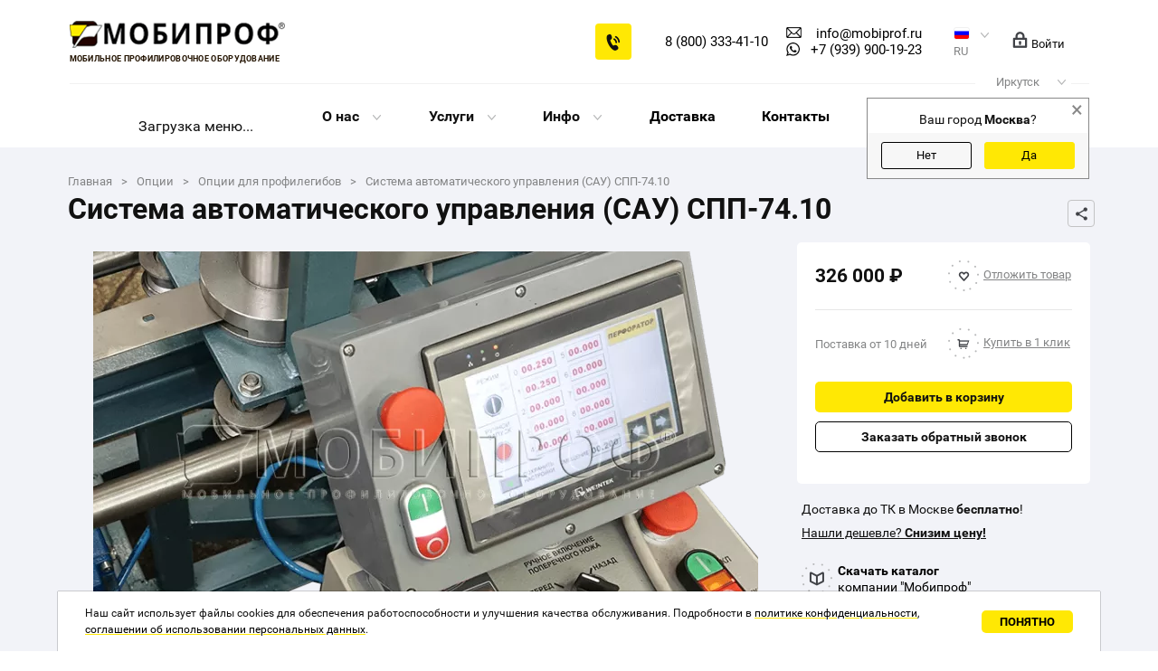

--- FILE ---
content_type: text/html; charset=UTF-8
request_url: https://irkutsk.mobiprof.ru/catalog/sistema-avtomaticheskogo-upravleniya-sau-spp-74-10/
body_size: 21601
content:
<!DOCTYPE html>
<html lang="ru">
<head>
	<meta name="yandex-verification" content="85af607e2abc2595" /><meta name="google-site-verification" content="51c_003epy0zd-NigVXyK6DRTCFBed8cwluiaAljJ_4" />
<meta name="yandex-verification" content="6b8a1247d9a880f5" />	<meta name="mailru-domain" content="HisxGGU07Mou682E" />

	<meta http-equiv="Content-Type" content="text/html; charset=UTF-8" />
<meta name="robots" content="index, follow" />
<meta name="description" content="Система автоматического управления (САУ) СПП-74.10 по цене от 326000 руб. в продаже в компании МОБИПРОФ в Иркутске" />
<script data-skip-moving="true">(function(w, d) {var v = w.frameCacheVars = {"CACHE_MODE":"HTMLCACHE","storageBlocks":[],"dynamicBlocks":{"header_auth":"88b10de31ec7","jmonnO":"3cc270e0163f"},"AUTO_UPDATE":true,"AUTO_UPDATE_TTL":900,"version":2};var inv = false;if (v.AUTO_UPDATE === false){if (v.AUTO_UPDATE_TTL && v.AUTO_UPDATE_TTL > 0){var lm = Date.parse(d.lastModified);if (!isNaN(lm)){var td = new Date().getTime();if ((lm + v.AUTO_UPDATE_TTL * 1000) >= td){w.frameRequestStart = false;w.preventAutoUpdate = true;return;}inv = true;}}else{w.frameRequestStart = false;w.preventAutoUpdate = true;return;}}var r = w.XMLHttpRequest ? new XMLHttpRequest() : (w.ActiveXObject ? new w.ActiveXObject("Microsoft.XMLHTTP") : null);if (!r) { return; }w.frameRequestStart = true;var m = v.CACHE_MODE; var l = w.location; var x = new Date().getTime();var q = "?bxrand=" + x + (l.search.length > 0 ? "&" + l.search.substring(1) : "");var u = l.protocol + "//" + l.host + l.pathname + q;r.open("GET", u, true);r.setRequestHeader("BX-ACTION-TYPE", "get_dynamic");r.setRequestHeader("X-Bitrix-Composite", "get_dynamic");r.setRequestHeader("BX-CACHE-MODE", m);r.setRequestHeader("BX-CACHE-BLOCKS", v.dynamicBlocks ? JSON.stringify(v.dynamicBlocks) : "");if (inv){r.setRequestHeader("BX-INVALIDATE-CACHE", "Y");}try { r.setRequestHeader("BX-REF", d.referrer || "");} catch(e) {}if (m === "APPCACHE"){r.setRequestHeader("BX-APPCACHE-PARAMS", JSON.stringify(v.PARAMS));r.setRequestHeader("BX-APPCACHE-URL", v.PAGE_URL ? v.PAGE_URL : "");}r.onreadystatechange = function() {if (r.readyState != 4) { return; }var a = r.getResponseHeader("BX-RAND");var b = w.BX && w.BX.frameCache ? w.BX.frameCache : false;if (a != x || !((r.status >= 200 && r.status < 300) || r.status === 304 || r.status === 1223 || r.status === 0)){var f = {error:true, reason:a!=x?"bad_rand":"bad_status", url:u, xhr:r, status:r.status};if (w.BX && w.BX.ready && b){BX.ready(function() {setTimeout(function(){BX.onCustomEvent("onFrameDataRequestFail", [f]);}, 0);});}w.frameRequestFail = f;return;}if (b){b.onFrameDataReceived(r.responseText);if (!w.frameUpdateInvoked){b.update(false);}w.frameUpdateInvoked = true;}else{w.frameDataString = r.responseText;}};r.send();var p = w.performance;if (p && p.addEventListener && p.getEntries && p.setResourceTimingBufferSize){var e = 'resourcetimingbufferfull';var h = function() {if (w.BX && w.BX.frameCache && w.BX.frameCache.frameDataInserted){p.removeEventListener(e, h);}else {p.setResourceTimingBufferSize(p.getEntries().length + 50);}};p.addEventListener(e, h);}})(window, document);</script>
<script data-skip-moving="true">(function(w, d, n) {var cl = "bx-core";var ht = d.documentElement;var htc = ht ? ht.className : undefined;if (htc === undefined || htc.indexOf(cl) !== -1){return;}var ua = n.userAgent;if (/(iPad;)|(iPhone;)/i.test(ua)){cl += " bx-ios";}else if (/Windows/i.test(ua)){cl += ' bx-win';}else if (/Macintosh/i.test(ua)){cl += " bx-mac";}else if (/Linux/i.test(ua) && !/Android/i.test(ua)){cl += " bx-linux";}else if (/Android/i.test(ua)){cl += " bx-android";}cl += (/(ipad|iphone|android|mobile|touch)/i.test(ua) ? " bx-touch" : " bx-no-touch");cl += w.devicePixelRatio && w.devicePixelRatio >= 2? " bx-retina": " bx-no-retina";if (/AppleWebKit/.test(ua)){cl += " bx-chrome";}else if (/Opera/.test(ua)){cl += " bx-opera";}else if (/Firefox/.test(ua)){cl += " bx-firefox";}ht.className = htc ? htc + " " + cl : cl;})(window, document, navigator);</script>


<link href="/bitrix/js/ui/design-tokens/dist/ui.design-tokens.css?176882569026358" type="text/css" rel="stylesheet"/>
<link href="/bitrix/js/ui/fonts/opensans/ui.font.opensans.css?17111135712555" type="text/css" rel="stylesheet"/>
<link href="/bitrix/js/main/popup/dist/main.popup.bundle.css?176882577431694" type="text/css" rel="stylesheet"/>
<link href="/bitrix/cache/css/s1/mobi/page_297e5dd22c3e24955f7be6d52f058fbf/page_297e5dd22c3e24955f7be6d52f058fbf_v1.css?176882783856848" type="text/css" rel="stylesheet"/>
<link href="/bitrix/cache/css/s1/mobi/template_ed655b86ce503f5d26ce1b57b6b8e2f7/template_ed655b86ce503f5d26ce1b57b6b8e2f7_v1.css?1768827838120834" type="text/css" rel="stylesheet" data-template-style="true"/>







            
            <!-- Yandex.Metrika counter -->
            
            <!-- /Yandex.Metrika counter -->
                    
        
	<title>Система автоматического управления (САУ) СПП-74.10 купить в компании МОБИПРОФ в Иркутске</title><link rel='canonical' href='/catalog/sistema-avtomaticheskogo-upravleniya-sau-spp-74-10/'>

	<meta property="og:title" content="Система автоматического управления (САУ) СПП-74.10">
<meta property="og:type" content="website">
<meta property="og:image" content="https://irkutsk.mobiprof.ru/upload/dev2fun.imagecompress/webp/iblock/148/148c867548e4f34f7c98f434af07ac6f.webp">
<meta property="og:url" content="/catalog/sistema-avtomaticheskogo-upravleniya-sau-spp-74-10/">
<meta property="og:description" content="Система автоматического управления (САУ) СПП-74.10 по цене от 326000 руб. в продаже в компании МОБИПРОФ в Иркутске">

	<meta http-equiv="X-UA-Compatible" content="IE=edge"/>
	<meta name="viewport" content="width=device-width, initial-scale=1.0, user-scalable=no"/>
	<link rel="shortcut icon" sizes="16x16" href="/images/favicon.ico" type="image/x-icon">
	<link rel="shortcut icon" sizes="120x120" href="/images/favicon120x120.png" type="image/png">

	<link rel="apple-touch-icon" sizes="180x180" href="/images/favicon180x180.png" type="image/png">
	<link rel="apple-touch-icon" sizes="152x152" href="/images/favicon152x152.png" type="image/png">
	<link rel="apple-touch-icon" sizes="144x144" href="/images/favicon144x144.png" type="image/png">
	<link rel="apple-touch-icon" sizes="120x120" href="/images/favicon120x120.png" type="image/png">
	<link rel="apple-touch-icon" sizes="114x114" href="/images/favicon114x114.png" type="image/png">
	<link rel="apple-touch-icon" sizes="76x76" href="/images/favicon76x76.png" type="image/png">
	<link rel="apple-touch-icon" sizes="72x72" href="/images/favicon72x72.png" type="image/png">
	<link rel="apple-touch-icon" sizes="60x60" href="/images/favicon60x60.png" type="image/png">
	<link rel="apple-touch-icon" sizes="57x57" href="/images/favicon57x57.png" type="image/png">

    
        <meta name="msvalidate.01" content="C751B02556FB9250EF09D02AD4BE5032" />
</head>

<body>
	<div id="panel">
			</div>

	<div class="base-wrapper">
				<header>
			<div class="header_top">
				<div class="logo">
					<a href="/">
						<img src="/images/logo_new_v2.png" class="img_logo" alt="мобильное профилировочное оборудование">
						<!--noindex-->
						<img src="/images/logo_t.png" class="img_logo_t" alt="мобильное профилировочное оборудование">
						<!--/noindex-->
						<span>мобильное профилировочное оборудование</span>
					</a>
				</div>
								<div class="callback"></div>
				<div class="header_phones">
											<div class="phone">
							<a class="tel" data-modal="true" href="tel:88003334110">8 (800) 333-41-10</a>
						</div>
									</div>
				<div class="email_icon">
					<a class="email_icon__link" href="mailto:info@mobiprof.ru">						
						<div class="icon">
							<img src="/images/email.png" alt="email">
						</div>
						<div>info@mobiprof.ru</div>
					</a>
					<a class="email_icon__link" data-modal="true" href="tel:+79399001923">
						<div class="icon icon-whatsapp">
							<img src="/imgs/whatsappshare.png">
						</div>
						<div>+7 (939) 900-19-23</div>
					</a>
				</div>
				<div class="lang">
					<img src="/images/flag_ru.png?" alt="">
					<div>RU</div>
					<div class="sub">
												<div class="languages">
							<ul>
								<li><a class="ru" href="//www.mobiprof.ru/">RU</a></li>
								<li><a class="en" href="//www.mobiprof.ru/en/">EN</a></li>
								<li><a class="fr" href="//www.mobiprof.ru/fr/">FR</a></li>
							</ul>
						</div>
					</div>
				</div>
				<div class="profile">
					<div id="bxdynamic_header_auth_start" style="display:none"></div>						<img src='/imgs/login.png' alt="Войти">
						<span>Войти</span>
					<div id="bxdynamic_header_auth_end" style="display:none"></div>				</div>
			</div>
			<div class="header_bottom">
				<div class="city-wrap">
	<div class="city">
		<span class="select">Иркутск</span>
	</div>
			<div class="sub">
			<div class="caption">Выберите город</div>
			<div>
				<hr>
			</div>
			<input placeholder="Поиск " name="q" class="form-control search-input" autocomplete="off">

						<div class="cities-list-wrap">
				<div class="cities-list" id="parentsfound">
					<div class="column">
														<a
									href="//www.mobiprof.ru/catalog/sistema-avtomaticheskogo-upravleniya-sau-spp-74-10/"
									class="city_item megapolice"
								><span>Москва</span></a>
															<a
									href="//sanktpeterburg.mobiprof.ru/catalog/sistema-avtomaticheskogo-upravleniya-sau-spp-74-10/"
									class="city_item megapolice"
								><span>Санкт-Петербург</span></a>
															<a
									href="//orel.mobiprof.ru/catalog/sistema-avtomaticheskogo-upravleniya-sau-spp-74-10/"
									class="city_item megapolice"
								><span>Орел</span></a>
															<a
									href="//almaty.mobiprof.ru/catalog/sistema-avtomaticheskogo-upravleniya-sau-spp-74-10/"
									class="city_item"
								><span>Алматы</span></a>
															<a
									href="//barnaul.mobiprof.ru/catalog/sistema-avtomaticheskogo-upravleniya-sau-spp-74-10/"
									class="city_item"
								><span>Барнаул</span></a>
															<a
									href="//bryansk.mobiprof.ru/catalog/sistema-avtomaticheskogo-upravleniya-sau-spp-74-10/"
									class="city_item"
								><span>Брянск</span></a>
															<a
									href="//velnovgorod.mobiprof.ru/catalog/sistema-avtomaticheskogo-upravleniya-sau-spp-74-10/"
									class="city_item"
								><span>Великий Новгород</span></a>
															<a
									href="//vladivostok.mobiprof.ru/catalog/sistema-avtomaticheskogo-upravleniya-sau-spp-74-10/"
									class="city_item"
								><span>Владивосток</span></a>
															<a
									href="//vladimir.mobiprof.ru/catalog/sistema-avtomaticheskogo-upravleniya-sau-spp-74-10/"
									class="city_item"
								><span>Владимир</span></a>
															<a
									href="//volgograd.mobiprof.ru/catalog/sistema-avtomaticheskogo-upravleniya-sau-spp-74-10/"
									class="city_item"
								><span>Волгоград</span></a>
															<a
									href="//vologda.mobiprof.ru/catalog/sistema-avtomaticheskogo-upravleniya-sau-spp-74-10/"
									class="city_item"
								><span>Вологда</span></a>
															<a
									href="//voronezh.mobiprof.ru/catalog/sistema-avtomaticheskogo-upravleniya-sau-spp-74-10/"
									class="city_item"
								><span>Воронеж</span></a>
															<a
									href="//ekaterinburg.mobiprof.ru/catalog/sistema-avtomaticheskogo-upravleniya-sau-spp-74-10/"
									class="city_item"
								><span>Екатеринбург</span></a>
															<a
									href="//ivanovo.mobiprof.ru/catalog/sistema-avtomaticheskogo-upravleniya-sau-spp-74-10/"
									class="city_item"
								><span>Иваново</span></a>
															<a
									href="//izhevsk.mobiprof.ru/catalog/sistema-avtomaticheskogo-upravleniya-sau-spp-74-10/"
									class="city_item"
								><span>Ижевск</span></a>
															<a
									href="//irkutsk.mobiprof.ru/catalog/sistema-avtomaticheskogo-upravleniya-sau-spp-74-10/"
									class="city_item city_item_current"
								><span>Иркутск</span></a>
							</div><div class="column">								<a
									href="//kazan.mobiprof.ru/catalog/sistema-avtomaticheskogo-upravleniya-sau-spp-74-10/"
									class="city_item"
								><span>Казань</span></a>
															<a
									href="//kaluga.mobiprof.ru/catalog/sistema-avtomaticheskogo-upravleniya-sau-spp-74-10/"
									class="city_item"
								><span>Калуга</span></a>
															<a
									href="//kirov.mobiprof.ru/catalog/sistema-avtomaticheskogo-upravleniya-sau-spp-74-10/"
									class="city_item"
								><span>Киров</span></a>
															<a
									href="//krasnodar.mobiprof.ru/catalog/sistema-avtomaticheskogo-upravleniya-sau-spp-74-10/"
									class="city_item"
								><span>Краснодар</span></a>
															<a
									href="//krasnoyarsk.mobiprof.ru/catalog/sistema-avtomaticheskogo-upravleniya-sau-spp-74-10/"
									class="city_item"
								><span>Красноярск</span></a>
															<a
									href="//lipetsk.mobiprof.ru/catalog/sistema-avtomaticheskogo-upravleniya-sau-spp-74-10/"
									class="city_item"
								><span>Липецк</span></a>
															<a
									href="//makhachkala.mobiprof.ru/catalog/sistema-avtomaticheskogo-upravleniya-sau-spp-74-10/"
									class="city_item"
								><span>Махачкала</span></a>
															<a
									href="//minsk.mobiprof.ru/catalog/sistema-avtomaticheskogo-upravleniya-sau-spp-74-10/"
									class="city_item"
								><span>Минск</span></a>
															<a
									href="//nizhniynovgorod.mobiprof.ru/catalog/sistema-avtomaticheskogo-upravleniya-sau-spp-74-10/"
									class="city_item"
								><span>Нижний Новгород</span></a>
															<a
									href="//novosibirsk.mobiprof.ru/catalog/sistema-avtomaticheskogo-upravleniya-sau-spp-74-10/"
									class="city_item"
								><span>Новосибирск</span></a>
															<a
									href="//orenburg.mobiprof.ru/catalog/sistema-avtomaticheskogo-upravleniya-sau-spp-74-10/"
									class="city_item"
								><span>Оренбург</span></a>
															<a
									href="//perm.mobiprof.ru/catalog/sistema-avtomaticheskogo-upravleniya-sau-spp-74-10/"
									class="city_item"
								><span>Пермь</span></a>
															<a
									href="//podolsk.mobiprof.ru/catalog/sistema-avtomaticheskogo-upravleniya-sau-spp-74-10/"
									class="city_item"
								><span>Подольск</span></a>
															<a
									href="//rostov-na-donu.mobiprof.ru/catalog/sistema-avtomaticheskogo-upravleniya-sau-spp-74-10/"
									class="city_item"
								><span>Ростов-на-Дону</span></a>
															<a
									href="//ryazan.mobiprof.ru/catalog/sistema-avtomaticheskogo-upravleniya-sau-spp-74-10/"
									class="city_item"
								><span>Рязань</span></a>
															<a
									href="//samara.mobiprof.ru/catalog/sistema-avtomaticheskogo-upravleniya-sau-spp-74-10/"
									class="city_item"
								><span>Самара</span></a>
							</div><div class="column">								<a
									href="//saratov.mobiprof.ru/catalog/sistema-avtomaticheskogo-upravleniya-sau-spp-74-10/"
									class="city_item"
								><span>Саратов</span></a>
															<a
									href="//sevastopol.mobiprof.ru/catalog/sistema-avtomaticheskogo-upravleniya-sau-spp-74-10/"
									class="city_item"
								><span>Севастополь</span></a>
															<a
									href="//simferopol.mobiprof.ru/catalog/sistema-avtomaticheskogo-upravleniya-sau-spp-74-10/"
									class="city_item"
								><span>Симферополь</span></a>
															<a
									href="//smolensk.mobiprof.ru/catalog/sistema-avtomaticheskogo-upravleniya-sau-spp-74-10/"
									class="city_item"
								><span>Смоленск</span></a>
															<a
									href="//tambov.mobiprof.ru/catalog/sistema-avtomaticheskogo-upravleniya-sau-spp-74-10/"
									class="city_item"
								><span>Тамбов</span></a>
															<a
									href="//tver.mobiprof.ru/catalog/sistema-avtomaticheskogo-upravleniya-sau-spp-74-10/"
									class="city_item"
								><span>Тверь</span></a>
															<a
									href="//tolyatti.mobiprof.ru/catalog/sistema-avtomaticheskogo-upravleniya-sau-spp-74-10/"
									class="city_item"
								><span>Тольятти</span></a>
															<a
									href="//tomsk.mobiprof.ru/catalog/sistema-avtomaticheskogo-upravleniya-sau-spp-74-10/"
									class="city_item"
								><span>Томск</span></a>
															<a
									href="//tula.mobiprof.ru/catalog/sistema-avtomaticheskogo-upravleniya-sau-spp-74-10/"
									class="city_item"
								><span>Тула</span></a>
															<a
									href="//tyumen.mobiprof.ru/catalog/sistema-avtomaticheskogo-upravleniya-sau-spp-74-10/"
									class="city_item"
								><span>Тюмень</span></a>
															<a
									href="//ulyanovsk.mobiprof.ru/catalog/sistema-avtomaticheskogo-upravleniya-sau-spp-74-10/"
									class="city_item"
								><span>Ульяновск</span></a>
															<a
									href="//ufa.mobiprof.ru/catalog/sistema-avtomaticheskogo-upravleniya-sau-spp-74-10/"
									class="city_item"
								><span>Уфа</span></a>
															<a
									href="//khabarovsk.mobiprof.ru/catalog/sistema-avtomaticheskogo-upravleniya-sau-spp-74-10/"
									class="city_item"
								><span>Хабаровск</span></a>
															<a
									href="//chelyabinsk.mobiprof.ru/catalog/sistema-avtomaticheskogo-upravleniya-sau-spp-74-10/"
									class="city_item"
								><span>Челябинск</span></a>
															<a
									href="//shymkent.mobiprof.ru/catalog/sistema-avtomaticheskogo-upravleniya-sau-spp-74-10/"
									class="city_item"
								><span>Шымкент</span></a>
															<a
									href="//yaroslavl.mobiprof.ru/catalog/sistema-avtomaticheskogo-upravleniya-sau-spp-74-10/"
									class="city_item"
								><span>Ярославль</span></a>
												</div>
				</div>
			</div>
		</div>
	</div>

<div class="city-question">
	<div class="close">&times;</div>
	<div class="caption">Ваш город <span></span>?</div>
	<div class="answers">
		<button class="no">Нет</button>
		<button class="yes">Да</button>
	</div>
</div>				<div class="catalog_menu" id="catalog_menu"></div>
												<div style="display:none">
					
<div class="catalog_menu--robot">
	<span class="catalog_menu_name--robot">Каталог</span>
	<div class="submenu--robot">
		<div class="level1--robot">
			<div class="item_l1--robot">
				<a href="/category/razmotka-i-namotka/">
					<span class="img--robot">
						<img src="/upload/dev2fun.imagecompress/webp/iblock/23c/23cb5b30467e50a5d5bc9a02a43a97e9.webp" alt="">
					</span>
					<span class="link--robot">Размотка и намотка</span>
				</a>
				<div class="submenu_l2--robot"><!--2.1.1-->
					<div class="item_l2--robot">
						<a href="/category/razmotchik-rulonnogo-metalla/"><span>Размотчики</span></a>
					</div>
					<div class="item_l3--robot">
						<div class="item_l3_name--robot open" data-id="22">
							<a href="/category/razmotchiki-metalla-napolnye/">Напольные</a>
						</div>
						<div class="item_products--robot">

							<div class="item_product_name--robot">
								<a href="/catalog/napolnyj-razmatyvatel-metalla-hp-700/">HP-700</a>
							</div>

							<div class="item_product_name--robot">
								<a href="/catalog/razmatyvatel-metalla-hp-1250/">НР-1250</a>
							</div>
						</div>
						<div class="item_l3_name--robot open" data-id="23">
							<a href="/category/razmotchiki-metalla-mobilnye/">Мобильные</a>
						</div>
						<div class="item_products--robot">

							<div class="item_product_name--robot">
								<a href="/catalog/razmatyvatel-neprivodnoj-rm2s-625/">РМ2С-625</a>
							</div>

							<div class="item_product_name--robot">
								<a href="/catalog/mobilnyj-neprivodnoj-razmatyvatel-rm2s/">РМ2С</a>
							</div>
						</div>
						<div class="item_l3_name--robot open" data-id="24">
							<a href="/category/razmotchiki-metalla-dvuhopornye/">Двухопорные</a>
						</div>
						<div class="item_products--robot">

							<div class="item_product_name--robot">
								<a href="/catalog/rm-620/">РМ-620</a>
							</div>

							<div class="item_product_name--robot">
								<a href="/catalog/rm-1250/">РМ-1250</a>
							</div>

							<div class="item_product_name--robot">
								<a href="/catalog/neprivodnoj-dvuhopornyj-rmsts/">РМСЦ-1250</a>
							</div>

							<div class="item_product_name--robot">
								<a href="/catalog/rm-1500/">РМ-1500</a>
							</div>

							<div class="item_product_name--robot">
								<a href="/catalog/rmsts-1500/">РМСЦ-1500</a>
							</div>

							<div class="item_product_name--robot">
								<a href="/catalog/rm-1250-e/">РМ-1250-Э</a>
							</div>

							<div class="item_product_name--robot">
								<a href="/catalog/privodnoj-samotsentriruyuschijsya-razmatyvatel-rmsts-1250-e/">РМСЦ-1250-Э</a>
							</div>
						</div>
						<div class="item_l3_name--robot open" data-id="25">
							<a href="/category/samopodemnye/">Самоподъемные</a>
						</div>
						<div class="item_products--robot">

							<div class="item_product_name--robot">
								<a href="/catalog/rms-1250/">РМС-1250</a>
							</div>
						</div>
						<div class="item_l3_name--robot open" data-id="26">
							<a href="/category/razmotchiki-metalla-konsolnye/">Консольные</a>
						</div>
						<div class="item_products--robot">

							<div class="item_product_name--robot">
								<a href="/catalog/neprivodnoj-konsolnyj-kr-20/">КР-2,0</a>
							</div>

							<div class="item_product_name--robot">
								<a href="/catalog/privodnoj-konsolnyj-kr-20-asu/">КР-2,0-АСУ</a>
							</div>

							<div class="item_product_name--robot">
								<a href="/catalog/privodnoj-konsolnyj-kr-50/">КР-5,0</a>
							</div>

							<div class="item_product_name--robot">
								<a href="/catalog/privodnoj-konsolnyj-kr-75/">КР-7,5</a>
							</div>

							<div class="item_product_name--robot">
								<a href="/catalog/privodnoj-konsolnyj-razmatyvatel-kr-10/">КР-10</a>
							</div>
						</div>
					</div><!--2.3.1-->
					<div class="item_l2--robot">
						<a href="/category/namatyvatel/"><span>Намотчики</span></a>
					</div>
					<div class="item_products--robot">

						<div class="item_product_name--robot">
							<a href="/catalog/privodnoj-dvuhopornyj-namatyvatel/">ДНМ-10</a>
						</div>
					</div>
					<div class="level_2_space--robot"></div>
				</div><!--1.2.1-->
			</div><!--1.2.2-->
			<div class="item_l1--robot">
				<a href="/category/raskroy-metalla/">
					<span class="img--robot">
						<img src="/upload/dev2fun.imagecompress/webp/iblock/61e/61e7b4bd9c90fbbe060bc06f8d8bfb9e.webp" alt="">
					</span>
					<span class="link--robot">Раскрой металла</span>
				</a>
				<div class="submenu_l2--robot"><!--2.1.1-->
					<div class="item_l2--robot">
						<a href="/category/stanki-rezki-metalla/"><span>Станки продольно-поперечной резки металла</span></a>
					</div>
					<div class="item_products--robot">

						<div class="item_product_name--robot">
							<a href="/catalog/stanok-prodolnoj-rezki-metalla-spr-1250-3-r/">СПР-1250/3-Р</a>
						</div>

						<div class="item_product_name--robot">
							<a href="/catalog/stanok-prodolnoj-rezki-spr-12503-a-s-elektroprivodom/">СПР-1250/3-А</a>
						</div>

						<div class="item_product_name--robot">
							<a href="/catalog/stanok-prodolnoj-rezki-metalla-spr-1250-5-a/">СПР-1250/5-А</a>
						</div>

						<div class="item_product_name--robot">
							<a href="/catalog/stanok-prodolnoj-rezki-metalla-spr-125010-a/">СПР-1250/10-А</a>
						</div>

						<div class="item_product_name--robot">
							<a href="/catalog/stanok-prodolno-poperechnoj-rezki-sppr-1250-5-asu/">СППР-1250/5-АСУ</a>
						</div>
					</div>
					<div class="item_l2--robot">
						<a href="/category/prodolno-poperechnaya-liniya/"><span>Линии продольно-поперечной резки рулонного металла</span></a>
					</div>
					<div class="item_products--robot">

						<div class="item_product_name--robot">
							<a href="/catalog/liniya-prodolno-poperechnogo-raskroya-lppr-12503-r/">ЛППР-1250/3-Р</a>
						</div>

						<div class="item_product_name--robot">
							<a href="/catalog/liniya-rezki-rulonnogo-metalla-lppr-12503-a/">ЛППР-1250/3-А</a>
						</div>

						<div class="item_product_name--robot">
							<a href="/catalog/liniya-prodolno-poperechnoj-rezki-rulonnogo-metalla-lppr-12505-a/">ЛППР-1250/5-А</a>
						</div>

						<div class="item_product_name--robot">
							<a href="/catalog/prodolnaya-liniya/">ЛПР-1250/5-А</a>
						</div>

						<div class="item_product_name--robot">
							<a href="/catalog/avtomatizirovannaya-liniya-mobiprof-lppr-12505-asu/">ЛППР-1250/5-АСУ</a>
						</div>
					</div>
					<div class="level_2_space--robot"></div>
				</div><!--1.2.1-->
			</div><!--1.2.2-->
			<div class="item_l1--robot">
				<a href="/category/profilirovochnoe-oborudovanie/">
					<span class="img--robot">
						<img src="/upload/dev2fun.imagecompress/webp/iblock/d24/d240c7a62f7c4244b48935c73c469028.webp" alt="">
					</span>
					<span class="link--robot">Производство профилей</span>
				</a>
				<div class="submenu_l2--robot">
					<div class="item_products--robot">

						<div class="item_product_name--robot">
							<a href="/catalog/stanki-dlya-proizvodstva-metallicheskogo-shtaketnika/">Станок для производства металлического штакетника</a>
						</div>

						<div class="item_product_name--robot">
							<a href="/catalog/stanok-profilya-gipsokartona-knauf/">Cтанок для производства профиля для гипсокартона</a>
						</div>

						<div class="item_product_name--robot">
							<a href="/catalog/vodostochnyy-zhelob5655/">Cтанок для “Водосточного желоба”</a>
						</div>

						<div class="item_product_name--robot">
							<a href="/catalog/profil-mayachkovyy/">Станок для изготовления профиля "Маячок"</a>
						</div>

						<div class="item_product_name--robot">
							<a href="/catalog/ugolok-shtukaturnyy/">Станок для производства “Уголок штукатурный”</a>
						</div>

						<div class="item_product_name--robot">
							<a href="/catalog/stanok-shlyapnyj-profil/">Станок для производства шляпного профиля</a>
						</div>

						<div class="item_product_name--robot">
							<a href="/catalog/stanok-s-p-profilya/">Станки для производства С- и П- профиля</a>
						</div>

						<div class="item_product_name--robot">
							<a href="/catalog/klinkernaya-planka/">Станок для производства профиля "Клинкерная планка"</a>
						</div>

						<div class="item_product_name--robot">
							<a href="/catalog/stanok-dlya-ramki-vozdushnykh-filtrov/">Станок для производства рамки воздушных фильтров</a>
						</div>

						<div class="item_product_name--robot">
							<a href="/catalog/stanok-l-g-profilya/">Профилировочный станок для производства L- профиля</a>
						</div>

						<div class="item_product_name--robot">
							<a href="/catalog/profilirovochnyj-stanok-mobiprof-zp/">Профилировочный станок для производства Z- профиля</a>
						</div>

						<div class="item_product_name--robot">
							<a href="/catalog/profil-ograzhdenie-dlya-gryadok/">Станок для профиля ограждения садовых грядок</a>
						</div>

						<div class="item_product_name--robot">
							<a href="/catalog/stanok-dlya-metallosaidinga/">Станок для производства сайдинга СО</a>
						</div>

						<div class="item_product_name--robot">
							<a href="/catalog/profilirovochnyj-stanok-t-profilya/">Профилировочный станок для производства Т- профиля</a>
						</div>

						<div class="item_product_name--robot">
							<a href="/catalog/stanokspo08-17-f16-140/">Станок для теплораспределительных пластин</a>
						</div>

						<div class="item_product_name--robot">
							<a href="/catalog/kapleulovitel/">Станок для изготовления профиля каплеуловителя</a>
						</div>

						<div class="item_product_name--robot">
							<a href="/catalog/stanok-dlya-proizvodstva-profilya-krovelnyj-konek/">Станок для производства профиля "кровельный конек"</a>
						</div>

						<div class="item_product_name--robot">
							<a href="/catalog/profilirovochnyj-stanok-dlya-zavaltsovki-kromok/">Станок для завальцовки кромок Зв-05</a>
						</div>

						<div class="item_product_name--robot">
							<a href="/catalog/stanok-dlya-zavaltsovki-kromok-zvr/">Станок для завальцовки кромок Зв.Р</a>
						</div>

						<div class="item_product_name--robot">
							<a href="/catalog/stanok-dlya-profilya-zabornye-zhalyuzi/">Станок для профиля “Заборные жалюзи”</a>
						</div>

						<div class="item_product_name--robot">
							<a href="/catalog/stanok-okonnyh-otlivov/">Станок для изготовления оконных отливов</a>
						</div>

						<div class="item_product_name--robot">
							<a href="/catalog/mobiprof-pkr/">Станок для производства подоконных отливов</a>
						</div>

						<div class="item_product_name--robot">
							<a href="/catalog/stanok-dlya-proizvodstva-profilya-dekorativnaya-kryshka/">Станок для профиля “Декоративная крышка”</a>
						</div>

						<div class="item_product_name--robot">
							<a href="/catalog/stanok-dlya-proizvodstva-profilnyh-kolets-spp/">Станок для профильных колец СПП-74.10</a>
						</div>

						<div class="item_product_name--robot">
							<a href="/catalog/stanok-dlya-profilnyh-kolets-spp-k420/">Станок для профильных колец СПП-К420</a>
						</div>

						<div class="item_product_name--robot">
							<a href="/catalog/profilirovochnyj-stanok-mobiprof-sep/">Профилировочный станок СэП</a>
						</div>

						<div class="item_product_name--robot">
							<a href="/catalog/stanok-dlya-profilya-mobiprof-karniz-zhalyuzi/">Станок для профиля “Карниз жалюзи”</a>
						</div>

						<div class="item_product_name--robot">
							<a href="/catalog/profilirovochnyj-stanok-ap/">Станок для производства армирующих профилей</a>
						</div>

						<div class="item_product_name--robot">
							<a href="/catalog/stanok-dlya-proizvodstva-teplichnyh-lotkov/">Станок для производства тепличных лотков</a>
						</div>

						<div class="item_product_name--robot">
							<a href="/catalog/dlya-proizvodstva-kabelnyh-lotkov-i-korobov/">Станок для производства кабельных лотков и коробов</a>
						</div>
					</div>
				</div>
			</div><!--1.1.1-->
			<div class="item_l1--robot">
				<a href="/category/stanki-dlya-gibki-metalla/">
					<span class="img--robot">
						<img src="/upload/dev2fun.imagecompress/webp/iblock/004/00421acbf5364b3799cae03427cb9061.webp" alt="">
					</span>
					<span class="link--robot">Гибка металла</span>
				</a>
				<div class="submenu_l2--robot"><!--2.1.1-->
					<div class="item_l2--robot">
						<a href="/category/listogiby/"><span>Листогибы</span></a>
					</div>
					<div class="item_l3--robot">
						<div class="item_l3_name--robot open" data-id="63">
							<a href="/category/ruchnye-listogiby/">Ручные</a>
						</div>
						<div class="item_products--robot">

							<div class="item_product_name--robot">
								<a href="/catalog/listogib-ltb-200008/">ЛТБ-2000/0,8</a>
							</div>

							<div class="item_product_name--robot">
								<a href="/catalog/listogib-ltb-250008/">ЛТБ-2500/0,8</a>
							</div>

							<div class="item_product_name--robot">
								<a href="/catalog/rskh-2000/">РСХ-2000/0,8</a>
							</div>

							<div class="item_product_name--robot">
								<a href="/catalog/rskh-2500/">РСХ-2500/0,8</a>
							</div>

							<div class="item_product_name--robot">
								<a href="/catalog/rskh-3000-0-8/">РСХ-3000/0,8</a>
							</div>
						</div>
						<div class="item_l3_name--robot open" data-id="87">
							<a href="/category/segmentnye-listogiby/">Сегментные</a>
						</div>
						<div class="item_products--robot">

							<div class="item_product_name--robot">
								<a href="/catalog/khs2s/">ХС2С</a>
							</div>

							<div class="item_product_name--robot">
								<a href="/catalog/khs3s/">ХС3С</a>
							</div>

							<div class="item_product_name--robot">
								<a href="/catalog/khs23/">ХС23</a>
							</div>

							<div class="item_product_name--robot">
								<a href="/catalog/khs33/">ХС33</a>
							</div>
						</div>
						<div class="item_l3_name--robot open" data-id="66">
							<a href="/category/elektromekhanicheskie-listogiby/">Электромеханические</a>
						</div>
						<div class="item_products--robot">

							<div class="item_product_name--robot">
								<a href="/catalog/listogib-ptn2050-20ee/">ПТН2050-20ЕЕ</a>
							</div>

							<div class="item_product_name--robot">
								<a href="/catalog/listogib-ptn2050-30ee/">ПТН2050-30ЕЕ</a>
							</div>

							<div class="item_product_name--robot">
								<a href="/catalog/listogib-ptn2050-40ee/">ПТН2050-40ЕЕ</a>
							</div>

							<div class="item_product_name--robot">
								<a href="/catalog/listogib-ptn2550-20ee/">ПТН2550-20ЕЕ</a>
							</div>

							<div class="item_product_name--robot">
								<a href="/catalog/listogib-ptn2550-30ee/">ПТН2550-30ЕЕ</a>
							</div>

							<div class="item_product_name--robot">
								<a href="/catalog/listogib-ptn3050-20ee/">ПТН3050-20ЕЕ</a>
							</div>

							<div class="item_product_name--robot">
								<a href="/catalog/listogib-ptn3050-30ee/">ПТН3050-30ЕЕ</a>
							</div>
						</div>
						<div class="item_l3_name--robot open" data-id="69">
							<a href="/category/gidravlicheskie/">Гидравлические</a>
						</div>
						<div class="item_products--robot">

							<div class="item_product_name--robot">
								<a href="/catalog/listogib-s-povorotnoy-balkoy-pgl4000-20/">ПГЛ4000-20</a>
							</div>

							<div class="item_product_name--robot">
								<a href="/catalog/listogib-s-povorotnoy-balkoy-pgl4000-30/">ПГЛ4000-30</a>
							</div>

							<div class="item_product_name--robot">
								<a href="/catalog/listogib-s-povorotnoy-balkoy-pgl6000-20/">ПГЛ6000-20</a>
							</div>

							<div class="item_product_name--robot">
								<a href="/catalog/listogib-s-povorotnoy-balkoy-pgl6000-30/">ПГЛ6000-30</a>
							</div>

							<div class="item_product_name--robot">
								<a href="/catalog/listogib-s-povorotnoy-balkoy-pgl8000-20/">ПГЛ8000-20</a>
							</div>

							<div class="item_product_name--robot">
								<a href="/catalog/listogib-s-povorotnoy-balkoy-pgl8000-30/">ПГЛ8000-30</a>
							</div>

							<div class="item_product_name--robot">
								<a href="/catalog/listogib-s-povorotnoy-balkoy-pgl10000-20/">ПГЛ10000-20</a>
							</div>

							<div class="item_product_name--robot">
								<a href="/catalog/listogib-s-povorotnoy-balkoy-pgl10000-30/">ПГЛ10000-30</a>
							</div>

							<div class="item_product_name--robot">
								<a href="/catalog/listogib-s-povorotnoy-balkoy-pgl12000-20/">ПГЛ12000-20</a>
							</div>

							<div class="item_product_name--robot">
								<a href="/catalog/listogib-s-povorotnoy-balkoy-pgl12000-30/">ПГЛ12000-30</a>
							</div>
						</div>
					</div><!--2.3.1-->
					<div class="item_l2--robot">
						<a href="/category/profilegiby-mobiprof/"><span>Профилегибы</span></a>
					</div>
					<div class="item_products--robot">

						<div class="item_product_name--robot">
							<a href="/catalog/tr-40/">ТР-40</a>
						</div>
					</div>
					<div class="level_2_space--robot"></div>
				</div><!--1.2.1-->
			</div><!--1.2.2-->
			<div class="item_l1--robot">
				<a href="/category/proizvodstvo-krovli/">
					<span class="img--robot">
						<img src="/upload/dev2fun.imagecompress/webp/iblock/0a8/0a8c061c1177b44ecbdb1702497669b1.webp" alt="">
					</span>
					<span class="link--robot">Производство кровли</span>
				</a>
				<div class="submenu_l2--robot"><!--2.1.1-->
					<div class="item_l2--robot">
						<a href="/category/falceprokatnyj-krovelnyj-stanok/"><span>Кровельные станки</span></a>
					</div>
					<div class="item_products--robot">

						<div class="item_product_name--robot">
							<a href="/catalog/stanok-sfp-700/">СФП-700</a>
						</div>

						<div class="item_product_name--robot">
							<a href="/catalog/sfp-700-220v/">СФП-700/220В</a>
						</div>

						<div class="item_product_name--robot">
							<a href="/catalog/stanok-dlya-faltsevoj-krovli-sfp-700-lajt/">СФП-700 Лайт</a>
						</div>

						<div class="item_product_name--robot">
							<a href="/catalog/sfp-700-kompakt/">СФП-700 КОМПАКТ</a>
						</div>

						<div class="item_product_name--robot">
							<a href="/catalog/krovelnyj-stanok-sfpr/">СФПР</a>
						</div>

						<div class="item_product_name--robot">
							<a href="/catalog/sfpr-asu/">СФПР-АСУ</a>
						</div>

						<div class="item_product_name--robot">
							<a href="/catalog/sfp-1250/">СФП-1250</a>
						</div>

						<div class="item_product_name--robot">
							<a href="/catalog/krovelnyj-stanok-sfpz/">СФПЗ</a>
						</div>
					</div>
					<div class="item_l2--robot">
						<a href="/category/falcezakatochnyj-instrument/"><span>Инструмент для закрытия фальца</span></a>
					</div>
					<div class="item_products--robot">

						<div class="item_product_name--robot">
							<a href="/catalog/universalnaya-ramka/">Универсальная рамка</a>
						</div>

						<div class="item_product_name--robot">
							<a href="/catalog/krovelnaya-ramka/">Кровельные рамки для фальца</a>
						</div>

						<div class="item_product_name--robot">
							<a href="/catalog/universalnaya-ramka-m2/">Универсальная рамка усиленная</a>
						</div>

						<div class="item_product_name--robot">
							<a href="/catalog/bronzovyj-instrument/">Бронзовый инструмент</a>
						</div>

						<div class="item_product_name--robot">
							<a href="/catalog/krovelnaya-ramka-dlya-zakrytiya-g-faltsa/">Кровельная рамка №1 для закрытия Г-образного фальца</a>
						</div>

						<div class="item_product_name--robot">
							<a href="/catalog/krovelnaya-ramka-dlya-zakrytiya-dvoynogo-faltsa/">Кровельная рамка №2 для закрытия двойного фальца</a>
						</div>

						<div class="item_product_name--robot">
							<a href="/catalog/falcezakatochnyj-instrument-poluavtomaticheskij/">Полуавтоматический инструмент</a>
						</div>

						<div class="item_product_name--robot">
							<a href="/catalog/elektricheskaya-falcezakatochnaya-mashina/">ФЗМ</a>
						</div>
					</div>
					<div class="item_l2--robot">
						<a href="/category/krovelnyj-instrument/"><span>Кровельный инструмент</span></a>
					</div>
					<div class="item_l3--robot">
						<div class="item_l3_name--robot open" data-id="18">
							<a href="/category/krovelnye-nozhnitsy/">Ножницы по металлу</a>
						</div>
						<div class="item_products--robot">

							<div class="item_product_name--robot">
								<a href="/catalog/universalnye-nozhnitsy-venskaya-model-art-26-50-03-/">Универсальные кровельные ножницы</a>
							</div>

							<div class="item_product_name--robot">
								<a href="/catalog/nozhnitsy-pryamogo-reza-pelikan-art-26-90-11/">Ножницы по металлу для прямого реза</a>
							</div>

							<div class="item_product_name--robot">
								<a href="/catalog/nozhnitsy-pryamogokrivogo-reza-45-art-27-06-01/">Ножницы кровельные рычажные</a>
							</div>

							<div class="item_product_name--robot">
								<a href="/catalog/radiusnye-dlya-pryamogokrivogo-reza-pravye-art-26-75-01/">Ножницы радиусные (правые), 250 мм</a>
							</div>

							<div class="item_product_name--robot">
								<a href="/catalog/radiusnye-dlya-pryamogokrivogo-reza-pravye-art-26-75-02/">Ножницы радиусные (правые), 300 мм</a>
							</div>

							<div class="item_product_name--robot">
								<a href="/catalog/radiusnye-dlya-pryamogokrivogo-reza-levye-art-26-76-01/">Ножницы кровельные радиусные (левые), 250 мм</a>
							</div>

							<div class="item_product_name--robot">
								<a href="/catalog/radiusnye-dlya-pryamogokrivogo-reza-levye-art-26-76-02/">Ножницы кровельные радиусные (левые), 300 мм</a>
							</div>

							<div class="item_product_name--robot">
								<a href="/catalog/radiusnye-levye-dlina-275-mm/">Ножницы для круглого реза (правые)</a>
							</div>

							<div class="item_product_name--robot">
								<a href="/catalog/nozhnitsy-dlya-kruglogokrivogo-reza-levye-art-26-77-02/">Ножницы для круглого реза (левые)</a>
							</div>
						</div>
					</div><!--2.3.1-->
					<div class="item_l2--robot">
						<a href="/category/rolikovye-listogiby/"><span>Роликовые листогибы</span></a>
					</div>
					<div class="item_products--robot">

						<div class="item_product_name--robot">
							<a href="/catalog/rolikovyy-listogib-wuko-bender-2200-s-2-opornymi-rolikami/">Ручной роликовый листогиб Bender А.2200</a>
						</div>

						<div class="item_product_name--robot">
							<a href="/catalog/listogib-rolikovyy-gl-220mm-s-4mya-opornymi-rolikami/">Ручной роликовый Bender А.2202</a>
						</div>

						<div class="item_product_name--robot">
							<a href="/catalog/wuko-bender-a-2350-s-2-mya-opornymi-rolikami/">Ручной роликовый Bender А.2350</a>
						</div>

						<div class="item_product_name--robot">
							<a href="/catalog/wuko-bender-a-3200-s-2-mya-parami-gibochnykh-rolikov/">Ручной роликовый Bender А.3200</a>
						</div>
					</div>
					<div class="level_2_space--robot"></div>
				</div><!--1.2.1-->
			</div><!--1.2.2-->
			<div class="item_l1--robot">
				<a href="/category/vodostok/">
					<span class="img--robot">
						<img src="/upload/dev2fun.imagecompress/webp/iblock/35e/35eeadd6efefdd9dbb04e8d7a68d637a.webp" alt="">
					</span>
					<span class="link--robot">Водосточная система</span>
				</a>
				<div class="submenu_l2--robot"><!--2.1.1-->
					<div class="item_l2--robot">
						<a href="/category/zigovochnye-mashiny/"><span>Зиговочные машины</span></a>
					</div>
					<div class="item_products--robot">

						<div class="item_product_name--robot">
							<a href="/catalog/ruchnaya-zigovochnaya-mashina-mobiprof-zrm-08/">ЗРМ-0,8</a>
						</div>

						<div class="item_product_name--robot">
							<a href="/catalog/elektromehanicheskaya-zig-mashina-zem-08/">ЗЭМ-0,8</a>
						</div>
					</div>
					<div class="item_l2--robot">
						<a href="/category/faltseosadochnye-stanki/"><span>Фальцеосадочные станки</span></a>
					</div>
					<div class="item_products--robot">

						<div class="item_product_name--robot">
							<a href="/catalog/faltseosadochnyj-stanok-fosr-130008/">ФОС.Р-1300/0,8</a>
						</div>

						<div class="item_product_name--robot">
							<a href="/catalog/fos-1300/">ФОС-1300/0,8</a>
						</div>
					</div>
					<div class="item_l2--robot">
						<a href="/category/stanok-dlya-reber-zhestkosti/"><span>Станок для ребер жесткости</span></a>
					</div>
					<div class="item_products--robot">

						<div class="item_product_name--robot">
							<a href="/catalog/snr-1250/">СНР-1250</a>
						</div>
					</div>
					<div class="item_l2--robot">
						<a href="/category/vodostochnyy-zhelob/"><span>Водосточный желоб</span></a>
					</div>
					<div class="item_products--robot">

						<div class="item_product_name--robot">
							<a href="/catalog/vodostochnyy-zhelob5655/">Водосточный желоб</a>
						</div>
					</div>
					<div class="level_2_space--robot"></div>
				</div><!--1.2.1-->
			</div><!--1.2.2-->
			<div class="item_l1--robot">
				<a href="/stanok-na-zakaz/">
					<span class="img--robot">
						<img src="/upload/dev2fun.imagecompress/webp/images/pp_order.webp" alt="">
					</span>
					<span class="link--robot">Станок под заказ</span>
				</a>
			</div><!--1.1.1-->
			<div class="item_l1--robot">
				<a href="/category/profilirovochnoe-oborudovanie/">
					<span class="link--robot">Станки по металлу</span>
				</a>
			</div><!--1.1.1-->
			<div class="item_l1--robot">
				<a href="/category/stanki-rezki-metalla/">
					<span class="link--robot">Ленточнопильные станки</span>
				</a>
			</div><!--1.1.1-->
			<div class="item_l1--robot">
				<a href="/category/proizvodstvo-krovli/">
					<span class="link--robot">Вальцовочные станки</span>
				</a>
			</div><!--1.1.1-->
			<div class="item_l1--robot">
				<a href="/category/krovelnyj-instrument/">
					<span class="link--robot">Ручной инструмент</span>
				</a>
			</div><!--1.1.1-->
			<div class="item_l1--robot">
				<a href="/stanok-na-zakaz/">
					<span class="link--robot">Фрезерные станки по металлу с ЧПУ</span>
				</a>
			</div><!--1.1.1-->
			<div class="item_l1--robot">
				<a href="/category/raskroy-metalla/">
					<span class="link--robot">Станки для лазерной резки металла</span>
				</a>
			</div><!--1.1.1-->
		</div>
		<div class="level3"></div>
	</div>
</div>				</div>
				<div class="main_menu_mobile">
					<div class="icon"></div>
					<div class="caption">Меню</div>
					<div class="white_bg"></div>
				</div>
				<div class="main_menu">
					
		<div class="menu_item  parent">
			О нас				<div class="sub">
					<ul>
													<li class="">
								<a href="/company/">История компании</a>
							</li>
													<li class="">
								<a href="/exhibitions-awards/">Дипломы и патенты</a>
							</li>
													<li class="">
								<a href="/expo/">Выставки</a>
							</li>
													<li class="">
								<a href="/about/zakazchiki/">Заказчики</a>
							</li>
													<li class="">
								<a href="/about/review/">Отзывы</a>
							</li>
											</ul>
				</div>
						</div>
			<div class="menu_item  parent">
			Услуги				<div class="sub">
					<ul>
													<li class="">
								<a href="/uslugi/arenda/">Аренда станков</a>
							</li>
													<li class="">
								<a href="/akrovli/faltsevaya-krovlya/">Монтаж фальцевой кровли</a>
							</li>
											</ul>
				</div>
						</div>
			<div class="menu_item  parent">
			Инфо				<div class="sub">
					<ul>
													<li class="">
								<a href="/information/kak-oplatit-tovar/">Оплата</a>
							</li>
													<li class="">
								<a href="/support/">Гарантии</a>
							</li>
													<li class="">
								<a href="/actions/">Акции</a>
							</li>
													<li class="">
								<a href="/article/">Статьи</a>
							</li>
													<li class="">
								<a href="/news/">Новости</a>
							</li>
													<li class="">
								<a href="/vacancy/">Вакансии</a>
							</li>
													<li class="">
								<a href="/information/">Информация</a>
							</li>
													<li class="">
								<a href="/faq/">Вопросы и ответы</a>
							</li>
											</ul>
				</div>
						</div>
			<div class="menu_item  ">
							<a href="/delivery/">Доставка</a>
					</div>
			<div class="menu_item  ">
							<a href="/contacts/">Контакты</a>
					</div>
					</div>
				<div class="delay_basket">
										<div class="search_icon">
						<div class="navbar_search">
							<div class="navbar_search_container">
								
<form action="/search/" class="search-form">
	<input placeholder="Поиск по товарам"  name="q" class="form-control search-input" autocomplete="off">
	<input name="s" class="search-submit" type="submit" value="" />
	<div class="search_close"></div>
	<style>
	.search-form .search-submit {
	    right: 35px;
	}

	.search_close {
	    width: 20px;
	    height: 40px;
	    position: absolute;
	    background-image: url('/images/search_close.png');
        background-position: 50%;
    	background-repeat: no-repeat;
	    top: 0;
	    right: 15px;
	    cursor: pointer;
	    display: block;
	}
	</style>
			<div class="suggest-wrapper">
			<div class="suggest">
				<div class="categories">
					<a href="#" class="result_input section">Напольные разматыватели</a>
					<a href="#" class="result_input section">Мобильные размотчики</a>
					<a href="#" class="result_input section">Консольные размотчики</a>
				</div>
				<div class="horizontal-line"></div>
				<div class="elements">
					<a href="#" class="result_input element">
						<span class="name">Напольный разматыватель металла HP-700</span>
						<span class="price">22 000 ₽</span>
					</a>
					<a href="#" class="result_input element">
						<span class="name">Напольный разматыватель металла HP-1250</span>
						<span class="price">22 000 ₽</span>
					</a>
					<a href="#" class="result_input element">
						<span class="name">Напольный разматыватель металла HP-700</span>
						<span class="price">цена по запросу</span>
					</a>
					<a href="#" class="result_input element">
						<span class="name">Мобильный непривaодной разматыватель РМ2С Мобильный неприводной
	разматыватель РМ2С</span>
						<span class="price">цена по запросу</span>
					</a>
				</div>
			</div>
		</div>
	</form>



							</div>
						</div>
						<div class="icon">
							<img src="/images/search-input.png" alt="">
						</div>
					</div>
											<div class="compare_icon site_s1">
							<div class="icon">
								<img src="/imgs/stat_menu.png" alt="" title="Сравнение товаров">
								<div class="num">0</div>
							</div>
							<div class="headerBottomItemsPopup"></div>
						</div>
										<div class="delay_icon site_s1">
						<div class="icon">
							<img src="/imgs/head_heart.png" alt="" title="Избранные товары">
							<div class="num">0</div>
						</div>
						<div class="headerBottomItemsPopup"></div>
					</div>
					<a href="/basket/" class="basket_icon site_s1">						<div class="icon">
							<img src="/imgs/cart_header.png" alt="" title="Корзина">
							<div class="num">0</div>
						</div>
						<div class="sum">0 ₽</div>
						<div class="headerBottomItemsPopup"></div>
					</a>				</div>
			</div>
		</header>

		<main>
			<div class="page-title-wrap">			<div class="container">			<div class="breadcrumbs swiper" itemscope itemtype="https://schema.org/BreadcrumbList"><div class="swiper-wrapper"><div class="breadcrumb-item swiper-slide" itemprop="itemListElement" itemscope itemtype="https://schema.org/ListItem"><a href="/" itemprop="item"><span itemprop="name">Главная</span><meta itemprop="position" content="1"></a></div><div class="breadcrumb-item swiper-slide" itemprop="itemListElement" itemscope itemtype="https://schema.org/ListItem"><a href="/category/optsii/" itemprop="item"><span itemprop="name">Опции</span><meta itemprop="position" content="2"></a></div><div class="breadcrumb-item swiper-slide" itemprop="itemListElement" itemscope itemtype="https://schema.org/ListItem"><a href="/category/optsii-profil/" itemprop="item"><span itemprop="name">Опции для профилегибов</span><meta itemprop="position" content="3"></a></div><div class="breadcrumb-item swiper-slide" itemprop="itemListElement" itemscope itemtype="https://schema.org/ListItem"><span itemprop="name">Система автоматического управления (САУ) СПП-74.10</span><meta itemprop="position" content="4"></div></div><div class="swiper-scrollbar"></div></div>							<h1>Система автоматического управления (САУ) СПП-74.10</h1>
						</div>			</div>			
        <div class="catalog_element" itemscope itemtype="https://schema.org/Product">
        <div class="container">
                                    <div class="share-container">
                <div class="share_button"></div>
                <div
                        class="ya-share2"
                        data-services="vkontakte,odnoklassniki,twitter,viber,whatsapp,telegram"
                        data-description="Система автоматического управления &#40;САУ&#41; с сенсорным экраном, позволяет вносить в память до 10 различных режимов"
                                            data-image="https://www.mobiprof.ru/upload/dev2fun.imagecompress/webp/iblock/148/148c867548e4f34f7c98f434af07ac6f.webp"
                                            data-title="Система автоматического управления (САУ) СПП-74.10"
                ></div>
            </div>
            <meta itemprop="name" content="Система автоматического управления (САУ) СПП-74.10">            <img itemprop="image" src="/upload/dev2fun.imagecompress/webp/iblock/148/148c867548e4f34f7c98f434af07ac6f.webp" style="display: none;"/>
            <meta itemprop="description" content="Система автоматического управления &#40;САУ&#41; с сенсорным экраном, позволяет вносить в память до 10 различных режимов работы.">            <div itemprop="brand" itemtype="https://schema.org/Brand" itemscope><meta itemprop="name" content="Mobiprof" /></div>            <div class="main">
                <div class="left">
                    <div class="main_image">
                        <div class="swiper">
                            <div class="swiper-wrapper">
                                                                    <div class="image swiper-slide">
                                        <div class="image_wrap" itemscope itemtype="https://schema.org/ImageObject">
                                            <img
                                                    src="/upload/dev2fun.imagecompress/webp/iblock/148/148c867548e4f34f7c98f434af07ac6f.webp"
                                                    alt="Система автоматического управления (САУ) СПП-74.10"
                                                    title="Система автоматического управления (САУ) СПП-74.10"
                                                itemprop="contentUrl"                                            >
                                                                                            <meta itemprop="name"                                                        content="Система автоматического управления (САУ) СПП-74.10">
                                                                                    </div>
                                                                            </div>
                                                                                            </div>
                        </div>
                    </div>

                                    </div>
                <div class="right">
                    <div class="white" itemscope itemprop="offers" itemtype="https://schema.org/Offer"                         data-product-id="455">
                                                <div class="price" data-price="326000">
                                                        <meta itemprop="priceCurrency" content="RUB">                            <meta itemprop="priceValidUntil" content="2027-12-01" />                                                                                            326 000 ₽                                <meta itemprop="price" content="326000"/>
                                                    </div>
                                                    <div
                                    class="delay"
                                    data-id="455"
                                    data-price="326000"
                                    data-price-id="1"
                                    data-name="Система автоматического управления (САУ) СПП-74.10"
                                    data-url="/catalog/sistema-avtomaticheskogo-upravleniya-sau-spp-74-10/"
                            >Отложить товар
                            </div>
                        
                        <div class="line"></div>

                                                        <div class="available not_available available_hover">
                                    <div class="available_msg">
                                        <div>Товара нет в наличии, указан примерный срок изготовления</div>
                                    </div>
                                    Поставка от 10 дней                                </div>
                                                                                <div
                                    class="buy_1_click"
                                    data-name="Система автоматического управления (САУ) СПП-74.10"
                            >Купить в 1 клик
                            </div>
                                                
                                                    <div class="buy" data-id="455">Добавить в корзину</div>
                                                                                                <div class="callback">Заказать обратный звонок</div>
                    </div>
                    <div class="advanced-info">
                                                    <div class="free_delivery">Доставка до ТК в Москве <b>бесплатно</b>!</div>

                            
                            <div class="cheaper">
                                Нашли дешевле? <b>Снизим цену!</b>                                <div class="cheaper_popup">
                                    <noindex>Если кто-либо из наших партнеров или дилеров предложит Вам оборудование
                                        МОБИПРОФ по
                                        ценам ниже цен, заявленных на нашем сайте, то предоставьте подтверждение в виде
                                        скана
                                        письма, смс или аудиофайла, из которого будет ясно, кто сделал предложение, и мы
                                        сделаем
                                        Вам более выгодное предложение. При этом Вы приобретете оборудование у
                                        производителя с
                                        гарантией.<br/>
                                        <a
                                                href="javascript:void(0)"
                                                data-name="Система автоматического управления (САУ) СПП-74.10"
                                        >Отправить информацию</a></noindex>
                                </div>
                            </div>
                                                        <a class="download_catalog" href="/upload/iblock/696/pgwkeqmigb1imf4mwsdg08xxp9728yr6/MOBIPROF-KATALOG-2020.pdf" target="_blank">
                                <b>Скачать каталог</b> <br>компании "Мобипроф"                            </a>
                                                        <a class="alert_fake" href="/upload/iblock/407/4079b599aaba3d25a2317052ee8c3359.pdf">
                                <span><b>Остерегайтесь подделок</b></span> <span>станков МОБИПРОФ!</span>                            </a>
                                                        <a class="guarantees_info" href="/support/">Гарантии</a>
                            <a class="payment_info" href="/information/kak-oplatit-tovar/">Способы оплаты</a>
                                            </div>
                </div>
            </div>
            <div class="modal_popup_preview">
                <div class="preview_wrapper">
                    <div class="close"></div>
                    <div class="left">
                        <div class="img swiper">
                            <div class="swiper-wrapper">
                                                                    <div class="image swiper-slide">
                                        <div class="image_wrap" itemscope itemtype="https://schema.org/ImageObject">
                                            <img
                                                    src="/upload/dev2fun.imagecompress/webp/iblock/148/148c867548e4f34f7c98f434af07ac6f.webp"
                                                    alt="Система автоматического управления (САУ) СПП-74.10"
                                                    title="Система автоматического управления (САУ) СПП-74.10"
                                                itemprop="contentUrl"                                            >
                                                                                            <meta itemprop="name"                                                        content="Система автоматического управления (САУ) СПП-74.10">
                                                                                    </div>
                                    </div>
                                                                                            </div>
                        </div>
                        <div class="arrows">
                            <div class="arrow arrow-left"></div>
                            <div class="arrow arrow-right"></div>
                        </div>
                    </div>
                    <div class="right">
                        <div class="white">
                            <h2 class="product_name">Система автоматического управления (САУ) СПП-74.10</h2>
                            <div class="price">
                                                                                                        326 000 ₽                                                            </div>

                                                            <div class="delay" data-id="455">Отложить товар</div>
                            
                            <div class="line"></div>

                                                                <div class="available not_available available_hover">
                                        <div class="available_msg">
                                            <div>Товара нет в наличии, указан примерный срок изготовления</div>
                                        </div>
                                        Поставка от 10 дней                                    </div>
                                                                <div class="buy_1_click">Купить в 1 клик</div>
                                                            <div class="buy" data-id="455">Добавить в корзину</div>
                                                        <div class="callback">Заказать обратный звонок</div>
                        </div>
                    </div>
                </div>
            </div>
        </div>
    </div>
<div class="obertka_wrap">

    <div class="obertka">
        
<div class="product-menu">
	<div class="container">
		<div class="product-menu-ul">
							<div data-code="description" class="product-menu-item active">
					<div class="img">
						<img src="/local/templates/mobi/components/bitrix/catalog/catalog/images/product_menu_description.png">
					</div>
					<div class="text">Описание</div>
				</div>
					</div>
	</div>
</div>
<div class="container">
	<div class="product-menu_tabs">
					<div class="product_tab product_tab_description active">
				<div class="caption">Описание</div>
				<div class="content">Система автоматического управления &#40;САУ&#41; с сенсорным экраном, позволяет вносить в память до 10 различных режимов работы.<p style="font-weight: bold;">
			Не продается отдельно (только в комплекте со станком)
		</p></div>
			</div>
				<div class="print_form">
			<a href="?print=y">
				<span>Распечатать спецификацию</span> <br>
				данной продукции
			</a>
		</div>
	</div>
</div>
    </div>

    
    
                    </div>

<div id="bxdynamic_jmonnO_start" style="display:none"></div><div class="product_map">
	<div id="productMap"></div>
	<div class="container">
		<div class="caption">География поставок</div>
	</div>
</div>

<div id="bxdynamic_jmonnO_end" style="display:none"></div>


		</main>

	<div class="footer">
		<div class="container">
						<div class="content_footer" itemscope itemtype="https://schema.org/Organization">
				

<div class="footer_catalog_column">
<div class="caption"><a href="/category/razmotka-i-namotka/">Размотка и намотка</a></div><ul class="list">
<li>
<a href="/category/razmotchik-rulonnogo-metalla/">Размотчики</a></li>
<li>
<a href="/category/namatyvatel/">Намотчики</a></li>
</ul>
</div>
<div class="footer_catalog_column">
<div class="caption"><a href="/category/raskroy-metalla/">Раскрой металла</a></div><ul class="list">
<li>
<a href="/category/stanki-rezki-metalla/">Станки продольно-поперечной резки металла</a></li>
<li>
<a href="/category/prodolno-poperechnaya-liniya/">Линии продольно-поперечной резки рулонного металла</a></li>
</ul>
</div>
<div class="footer_catalog_column">
<div class="caption"><a href="/category/profilirovochnoe-oborudovanie/">Производство профилей</a></div><ul class="list">
<li>
<a href="/catalog/stanki-dlya-proizvodstva-metallicheskogo-shtaketnika/">Металлический штакетник</a></li>
<li>
<a href="/catalog/stanok-profilya-gipsokartona-knauf/">КНАУФ</a></li>
<li>
<a href="/catalog/stanok-shlyapnyj-profil/">Шляпный/омега профиль</a></li>
<li>
<a href="/category/profilirovochnoe-oborudovanie/">Остальные станки</a></ul>
</div>
<div class="footer_catalog_column">
<div class="caption"><a href="/category/stanki-dlya-gibki-metalla/">Гибка металла</a></div><ul class="list">
<li>
<a href="/category/listogiby/">Листогибы</a></li>
<li>
<a href="/category/profilegiby-mobiprof/">Профилегибы</a></li>
</ul>
</div>
<div class="footer_catalog_column">
<div class="caption"><a href="/category/proizvodstvo-krovli/">Производство кровли</a></div><ul class="list">
<li>
<a href="/category/falceprokatnyj-krovelnyj-stanok/">Кровельные станки</a></li>
<li>
<a href="/category/falcezakatochnyj-instrument/">Инструмент для закрытия фальца</a></li>
<li>
<a href="/category/krovelnyj-instrument/">Кровельный инструмент</a></li>
<li>
<a href="/category/rolikovye-listogiby/">Роликовые листогибы</a></li>
<li>
<a href="/category/faltsezakatochnye-mashinky/">Фальцезакаточные машинки</a></li>
</ul>
</div>
<div class="footer_catalog_column">
<div class="caption"><a href="/category/vodostok/">Водосточная система</a></div><ul class="list">
<li>
<a href="/category/zigovochnye-mashiny/">Зиговочные машины</a></li>
<li>
<a href="/category/faltseosadochnye-stanki/">Фальцеосадочные станки</a></li>
<li>
<a href="/category/stanok-dlya-reber-zhestkosti/">Станок для ребер жесткости</a></li>
<li>
<a href="/category/vodostochnyy-zhelob/">Водосточный желоб</a></li>
</ul>
</div>


				
<div class="footer_menu_column "><div class="caption">О компании</div>

<a href="/company/">История компании</a>

<a href="/exhibitions-awards/">Дипломы и патенты</a>

<a href="/expo/">Выставки</a>

<a href="/about/zakazchiki/">Заказчики</a>

<a href="/about/review/">Отзывы</a>

<a href="/vacancy/">Вакансии</a>

<a href="/contacts/">Контакты</a>
</div>

				
<div class="footer_menu_column "><div class="caption">Покупателям</div>

<a href="/information/kak-oplatit-tovar/">Оплата</a>

<a href="/delivery/">Доставка</a>

<a href="/support/">Гарантии</a>

<a href="/actions/">Акции</a>

<a href="/akrovli/faltsevaya-krovlya/">Монтаж фальцевой кровли</a>

<a href="/article/">Статьи</a>

<a href="/news/">Новости</a>
</div>
				
				<div class="footer_menu_column">
					<div class="caption">Реквизиты</div>
					<div class="footer_requisites">
						АО «Райффайзенбанк» <br>г. Москва <br>
													Р/с: 40702810000000001118<br>
							К/с: 30101810200000000700<br>
							БИК: 044525700						ИНН: 7725850431 <br>
						КПП: 775101001 <br>
						ОКПО: 40276717					</div>
				</div>

				<meta itemprop="name" content="ООО «Мобипроф»">
				<div class="footer_menu_column">
					<div class="caption">Контактные данные</div>
											<a class="tel" href="tel:88003334110">
							<span itemprop="telephone">8 (800) 333-41-10</span>
						</a>
																<a class="email" href="mailto:info@mobiprof.ru" target="_blank">
							<span itemprop="email">info@mobiprof.ru</span>
						</a>
										<div class="work">
						График работы:<br/>
						Пн.-Пт.: с 9:00 до 17:00					</div>
					<div class="social">
						<a class="footer_link" target="_blank" href="https://vk.com/mobi_prof" rel="nofollow">
							<img src="/imgs/vkshare.svg" alt="vk" loading="lazy">
						</a>
							                    <a class="footer_link rutube" target="_blank" href="https://rutube.ru/channel/24672097/videos/" rel="nofollow">
	                        <img class="rutube-img" src="/imgs/Icon_RUTUBE_grey_mono.png" alt="rutube" loading="lazy">
	                        <img class="rutube-img-hidden" src="/imgs/Icon_RUTUBE_black_mono.png" alt="rutube" loading="lazy">
	                    </a>
			            					</div>
				</div>

				<div class="footer_menu_column ">
					<div class="caption">Адрес</div>
					<div class="footer_addresses" itemprop="address" itemscope itemtype="https://schema.org/PostalAddress">
													<span>г. Иркутск, улица Рабочего Штаба, 94А</span>
											</div>
				</div>

				<div class="footer_menu_column">
					<div class="caption">Склад и производство</div>
					<div class="footer_manufacturer">
						<span>142103, г. Подольск, ул.&nbsp;Рощинская,&nbsp;д.&nbsp;22</span>
					</div>
				</div>

				
<div class="footer_menu_column menu_3 menu_visible menu_rules"><div class="caption">Правила пользования сайтом</div>

<a href="/information/soglashenie-o-konfeditsialnosti-personalnykh-dannykh/">Соглашение о конфиденциальности персональных данных</a>

<a href="/information/publichnaya-oferta/">Публичная оферта</a>

<a href="/information/soglashenie-po-ispolzovaniyu-servisa/">Соглашение по использованию сервиса</a>

<a href="/information/zachem-predostavlyat-pasportnye-dannye/">Зачем предоставлять паспортные данные</a>
</div>

				<div class="footer_menu_column menu_visible menu_pay">
					<div class="caption">Принимаем к оплате</div>
					<div class="pay_images"><img src="/imgs/footer_cards.png" alt="Принимаем к оплате" loading="lazy"></div>
				</div>

				<div class="footer_menu_column menu_end menu_visible menu_widget">
					<div class="yandex_widget">
						<iframe src="https://yandex.ru/sprav/widget/rating-badge/110966033973?type=rating" width="150" height="50" frameborder="0"></iframe>
					</div>
				</div>

				<div class="footer_menu_column menu_fill menu_visible menu_copy">
					<div class="copyright">
						© 1995-2026 МОБИПРОФ. Все права защищены. <br>
Обо всех замеченных ошибках просьба сообщать на <a href="mailto:info@mobiprof.ru">info@mobiprof.ru</a>. При копировании материалов ссылка на сайт <a href="/">www.mobiprof.ru</a> обязательна.
				Технические характеристики товара могут отличаться, уточняйте технические характеристики и наличие товара на момент покупки и оплаты.
				Вся информация на сайте о товарах носит справочный характер и не
				является публичной офертой в соответствии с пунктом 2 статьи 437 ГК РФ. 
<a href="/upload/iblock/1ba/1babb2837931acde94fec8405721930c.pdf" target="_blank">Согласие на обработку персональных данных.</a>					</div>
					<div class="footer_map">
						<a href="/map/">Карта сайта</a>
					</div>
				</div>

			</div>
		</div>
		<img src='/imgs/arrowup.png' class='uptotop'>
				<!-- Yandex.Metrika counter -->
				<noscript><div><img src="https://mc.yandex.ru/watch/93510" style="position:absolute; left:-9999px;" alt="" /></div></noscript>
		<!-- /Yandex.Metrika counter -->
						<div class="modal_popup">
			<div class="close"></div>
			<div class="caption"></div>
			<div class="message">
				<div class="message_wrap">
				</div>
			</div>
		</div>
		<div class="modal_popup_overlay"></div>
	</div>
	<div class="cookies_notification">
		<div class="text">
			Наш сайт использует файлы cookies для обеспечения работоспособности и улучшения качества обслуживания. Подробности в <a href="/upload/iblock/1ba/1babb2837931acde94fec8405721930c.pdf">политике конфиденциальности</a>, <a href="/information/soglashenie-o-konfeditsialnosti-personalnykh-dannykh/">соглашении об использовании персональных данных</a>.		</div>
		<button>Понятно</button>
			</div>
	<dialog id="leasing-form">
		<iframe style="height:1110px" id="arenzaWidget" src="https://crmpro.arenza.ru/partners/98v3CeyNEAmATeY_nkSbtyoaYAM_jb4Qt2Mm8GiljrY/widget?iframe=true" height="100%" width="100%" frameborder="0"> </iframe>
	</dialog>

	<script>if(!window.BX)window.BX={};if(!window.BX.message)window.BX.message=function(mess){if(typeof mess==='object'){for(let i in mess) {BX.message[i]=mess[i];} return true;}};</script>
<script>(window.BX||top.BX).message({"JS_CORE_LOADING":"Загрузка...","JS_CORE_NO_DATA":"- Нет данных -","JS_CORE_WINDOW_CLOSE":"Закрыть","JS_CORE_WINDOW_EXPAND":"Развернуть","JS_CORE_WINDOW_NARROW":"Свернуть в окно","JS_CORE_WINDOW_SAVE":"Сохранить","JS_CORE_WINDOW_CANCEL":"Отменить","JS_CORE_WINDOW_CONTINUE":"Продолжить","JS_CORE_H":"ч","JS_CORE_M":"м","JS_CORE_S":"с","JSADM_AI_HIDE_EXTRA":"Скрыть лишние","JSADM_AI_ALL_NOTIF":"Показать все","JSADM_AUTH_REQ":"Требуется авторизация!","JS_CORE_WINDOW_AUTH":"Войти","JS_CORE_IMAGE_FULL":"Полный размер"});</script><script src="/bitrix/js/main/core/core.js?1768825896537531"></script><script>BX.Runtime.registerExtension({"name":"main.core","namespace":"BX","loaded":true});</script>
<script>BX.setJSList(["\/bitrix\/js\/main\/core\/core_ajax.js","\/bitrix\/js\/main\/core\/core_promise.js","\/bitrix\/js\/main\/polyfill\/promise\/js\/promise.js","\/bitrix\/js\/main\/loadext\/loadext.js","\/bitrix\/js\/main\/loadext\/extension.js","\/bitrix\/js\/main\/polyfill\/promise\/js\/promise.js","\/bitrix\/js\/main\/polyfill\/find\/js\/find.js","\/bitrix\/js\/main\/polyfill\/includes\/js\/includes.js","\/bitrix\/js\/main\/polyfill\/matches\/js\/matches.js","\/bitrix\/js\/ui\/polyfill\/closest\/js\/closest.js","\/bitrix\/js\/main\/polyfill\/fill\/main.polyfill.fill.js","\/bitrix\/js\/main\/polyfill\/find\/js\/find.js","\/bitrix\/js\/main\/polyfill\/matches\/js\/matches.js","\/bitrix\/js\/main\/polyfill\/core\/dist\/polyfill.bundle.js","\/bitrix\/js\/main\/core\/core.js","\/bitrix\/js\/main\/polyfill\/intersectionobserver\/js\/intersectionobserver.js","\/bitrix\/js\/main\/lazyload\/dist\/lazyload.bundle.js","\/bitrix\/js\/main\/polyfill\/core\/dist\/polyfill.bundle.js","\/bitrix\/js\/main\/parambag\/dist\/parambag.bundle.js"]);
</script>
<script>BX.Runtime.registerExtension({"name":"ui.dexie","namespace":"BX.DexieExport","loaded":true});</script>
<script>BX.Runtime.registerExtension({"name":"fc","namespace":"window","loaded":true});</script>
<script>BX.Runtime.registerExtension({"name":"pull.protobuf","namespace":"BX","loaded":true});</script>
<script>BX.Runtime.registerExtension({"name":"rest.client","namespace":"window","loaded":true});</script>
<script>(window.BX||top.BX).message({"pull_server_enabled":"N","pull_config_timestamp":1759742493,"shared_worker_allowed":"Y","pull_guest_mode":"N","pull_guest_user_id":0,"pull_worker_mtime":1768825643});(window.BX||top.BX).message({"PULL_OLD_REVISION":"Для продолжения корректной работы с сайтом необходимо перезагрузить страницу."});</script>
<script>BX.Runtime.registerExtension({"name":"pull.client","namespace":"BX","loaded":true});</script>
<script>BX.Runtime.registerExtension({"name":"pull","namespace":"window","loaded":true});</script>
<script>BX.Runtime.registerExtension({"name":"ui.design-tokens","namespace":"window","loaded":true});</script>
<script>BX.Runtime.registerExtension({"name":"ui.fonts.opensans","namespace":"window","loaded":true});</script>
<script>BX.Runtime.registerExtension({"name":"main.popup","namespace":"BX.Main","loaded":true});</script>
<script>BX.Runtime.registerExtension({"name":"popup","namespace":"window","loaded":true});</script>
<script>(window.BX||top.BX).message({"LANGUAGE_ID":"ru","FORMAT_DATE":"DD.MM.YYYY","FORMAT_DATETIME":"DD.MM.YYYY HH:MI:SS","COOKIE_PREFIX":"BITRIX_SM","SERVER_TZ_OFFSET":"10800","UTF_MODE":"Y","SITE_ID":"s1","SITE_DIR":"\/"});</script><script src="/bitrix/js/ui/dexie/dist/dexie.bundle.js?1768825808218847"></script>
<script src="/bitrix/js/main/core/core_frame_cache.js?176882589616019"></script>
<script src="/bitrix/js/pull/protobuf/protobuf.js?1711113569274055"></script>
<script src="/bitrix/js/pull/protobuf/model.js?171111356970928"></script>
<script src="/bitrix/js/rest/client/rest.client.js?171111356917414"></script>
<script src="/bitrix/js/pull/client/pull.client.js?176882564483861"></script>
<script src="https://www.google.com/recaptcha/api.js?render=6Le8yOQeAAAAAEeIwLshjVdH9U-XQLYQ62ynAuf-"></script>
<script src="/bitrix/js/main/popup/dist/main.popup.bundle.js?1768825896120171"></script>
<script src="/bitrix/js/yandex.metrika/script.js?17254377516603"></script>
<script>BX.setJSList(["\/local\/templates\/mobi\/components\/bitrix\/catalog\/catalog\/script.js","\/local\/templates\/mobi\/components\/bitrix\/catalog\/catalog\/bitrix\/catalog.element\/.default\/script.js","\/local\/templates\/mobi\/js\/jquery-3.5.1.js","\/local\/templates\/mobi\/js\/modal_popup.js","\/local\/templates\/mobi\/js\/jquery.mask.min.js","\/local\/templates\/mobi\/js\/slick.js","\/local\/templates\/mobi\/js\/swiper-bundle.js","\/local\/templates\/mobi\/js\/simplebar.min.js","\/local\/templates\/mobi\/js\/cityLocation.js","\/local\/templates\/mobi\/js\/fancybox.umd.js","\/local\/templates\/mobi\/js\/yaGoals.js","\/local\/templates\/mobi\/javascripts\/jquery.colorbox-min.js","\/local\/templates\/mobi\/js\/script.js","\/local\/templates\/.default\/assets\/js\/script.js","\/local\/templates\/mobi\/components\/bitrix\/news.list\/header_cities\/script.js","\/local\/templates\/mobi\/components\/bitrix\/menu\/top\/script.js","\/local\/templates\/mobi\/components\/bitrix\/search.form\/new\/script.js","\/local\/templates\/mobi\/components\/bitrix\/menu\/footer.catalog.2\/script.js","\/local\/templates\/mobi\/components\/bitrix\/menu\/footer.menu\/script.js"]);</script>
<script>BX.setCSSList(["\/local\/templates\/mobi\/components\/bitrix\/catalog\/catalog\/style.css","\/local\/templates\/mobi\/components\/bitrix\/catalog\/catalog\/bitrix\/catalog.element\/.default\/style.css","\/local\/templates\/mobi\/components\/bitrix\/catalog\/catalog\/bitrix\/news.list\/product_map\/style.css","\/local\/templates\/mobi\/css\/modal_popup.css","\/local\/templates\/mobi\/css\/slick.css","\/local\/templates\/mobi\/css\/swiper-bundle.css","\/local\/templates\/mobi\/css\/simplebar.css","\/local\/templates\/mobi\/css\/fancybox.css","\/local\/templates\/.default\/assets\/css\/style.css","\/local\/templates\/mobi\/components\/bitrix\/news.list\/header_cities\/style.css","\/local\/templates\/mobi\/components\/bitrix\/menu\/top\/style.css","\/local\/templates\/mobi\/components\/bitrix\/search.form\/new\/style.css","\/local\/templates\/mobi\/components\/bitrix\/breadcrumb\/.default\/style.css","\/local\/templates\/mobi\/components\/bitrix\/menu\/footer.catalog.2\/style.css","\/local\/templates\/mobi\/components\/bitrix\/menu\/footer.menu\/style.css","\/local\/templates\/mobi\/template_styles.css"]);</script>
<script>
					(function () {
						"use strict";

						var counter = function ()
						{
							var cookie = (function (name) {
								var parts = ("; " + document.cookie).split("; " + name + "=");
								if (parts.length == 2) {
									try {return JSON.parse(decodeURIComponent(parts.pop().split(";").shift()));}
									catch (e) {}
								}
							})("BITRIX_CONVERSION_CONTEXT_s1");

							if (cookie && cookie.EXPIRE >= BX.message("SERVER_TIME"))
								return;

							var request = new XMLHttpRequest();
							request.open("POST", "/bitrix/tools/conversion/ajax_counter.php", true);
							request.setRequestHeader("Content-type", "application/x-www-form-urlencoded");
							request.send(
								"SITE_ID="+encodeURIComponent("s1")+
								"&sessid="+encodeURIComponent(BX.bitrix_sessid())+
								"&HTTP_REFERER="+encodeURIComponent(document.referrer)
							);
						};

						if (window.frameRequestStart === true)
							BX.addCustomEvent("onFrameDataReceived", counter);
						else
							BX.ready(counter);
					})();
				</script>
<script>
                window.dataLayerName = 'dataLayer';
                var dataLayerName = window.dataLayerName;
            </script><script>
                (function (m, e, t, r, i, k, a) {
                    m[i] = m[i] || function () {
                        (m[i].a = m[i].a || []).push(arguments)
                    };
                    m[i].l = 1 * new Date();
                    k = e.createElement(t), a = e.getElementsByTagName(t)[0], k.async = 1, k.src = r, a.parentNode.insertBefore(k, a)
                })
                (window, document, "script", "https://mc.yandex.ru/metrika/tag.js", "ym");

                ym("93510", "init", {
                    clickmap: true,
                    trackLinks: true,
                    accurateTrackBounce: true,
                    webvisor: true,
                    ecommerce: dataLayerName,
                    params: {
                        __ym: {
                            "ymCmsPlugin": {
                                "cms": "1c-bitrix",
                                "cmsVersion": "25.1150",
                                "pluginVersion": "1.0.10",
                                'ymCmsRip': 1523105491                            }
                        }
                    }
                });

                document.addEventListener("DOMContentLoaded", function() {
                                    });

            </script><script>
            window.counters = ["93510"];
        </script><script>window[window.dataLayerName] = window[window.dataLayerName] || [];</script>



<script  src="/bitrix/cache/js/s1/mobi/template_cd59b3d65e4fe25c07e939dd0287ed15/template_cd59b3d65e4fe25c07e939dd0287ed15_v1.js?1768827964945819"></script>
<script  src="/bitrix/cache/js/s1/mobi/page_25c42d0032b60c9f094bc6db67eaaca6/page_25c42d0032b60c9f094bc6db67eaaca6_v1.js?176882827637733"></script>

<script async src="https://app.uiscom.ru/static/cs.min.js?k=9RLyv_6O5zMrk4Zb4NYeILHLeIk7c7Q2"></script>
<script>
			JsTemplateLang = {
				'TEXT_SHOW': 'Развернуть',
				'TEXT_HIDE': 'Свернуть',
			};
			JsSite = {
				'SITE_ID': 's1',
				'SITE_DIR': '/',
			}
		</script>
<script>
				    $(document).ready(function() {
				        var componentData = {
				            ROOT_MENU_TYPE: 'catalog',
				            MAX_LEVEL: '3',
				            CHILD_MENU_TYPE: 'left',
				            USE_EXT: 'N',
				            DELAY: 'N',
				            ALLOW_MULTI_SELECT: 'N',
				            MENU_CACHE_TYPE: 'A',
				            MENU_CACHE_TIME: '86400',
				            MENU_CACHE_USE_GROUPS: 'Y',
				            CACHE_SELECTED_ITEMS: 'N',
				            CACHE_TYPE: 'A',
				            CACHE_TIME: '3600000',
				            COMPONENT_TEMPLATE: 'catalog',
				            COMPOSITE_FRAME_MODE: 'A',
				            COMPOSITE_FRAME_TYPE: 'AUTO',
				        };

				        $.ajax({
				            url: '/ajax-menu/ajax-menu-catalog.php',
				            type: 'POST',
				            data: componentData,
				            beforeSend: function() {
				                // Вывод текста в процессе отправки
				                $('#catalog_menu').html('<p style="text-align: center;">Загрузка меню...</p>');
				            },
				            success: function(response) {
				                $('#catalog_menu').html(response);
				            },
				            error: function() {
				                console.error('Ошибка загрузки компонента.');
				            }
				        });
				    });
				</script>
<script src="/local/templates/mobi/components/bitrix/breadcrumb/.default/script.js"></script>
<script src="https://yastatic.net/es5-shims/0.0.2/es5-shims.min.js"></script>
<script src="https://yastatic.net/share2/share.js"></script>
<script>
	BX.ready(function(){
		var curRegionId = 3250;
		if (curRegionId == 18) {
			if($('.ce-city-block').length > 0)
				$('.ce-city-block').remove();
		}

		var select = BX('ce-select'),
			delivery = BX('delivery_value');
		if (select)
		{
			select.innerHTML = "Иркутск";
			delivery.innerHTML = "10-13 дней";
		}
	});
</script>


<script src="https://api-maps.yandex.ru/2.1/?lang=ru_RU&amp;apikey=5d6235a4-405f-4405-879c-aa6a16f3245e"></script>
<script>
	var DEALERDATA =  [
					{
				geo:[37.598108148996,127.161574208],
				selected: 0,
			},
					{
				geo:[38.566615095055,68.824171864248],
				selected: 0,
			},
					{
				geo:[37.945475630025,58.453078114248],
				selected: 0,
			},
					{
				geo:[54.687471097852,25.318312489248],
				selected: 0,
			},
					{
				geo:[54.227655211355,37.579054676748],
				selected: 0,
			},
					{
				geo:[44.583605639666,33.521711826324],
				selected: 0,
			},
					{
				geo:[55.72780663391,24.372160028576],
				selected: 0,
			},
					{
				geo:[47.649570579655,26.208250116467],
				selected: 0,
			},
					{
				geo:[44.95924,34.131166],
				selected: 0,
			},
					{
				geo:[42.956198,47.56018],
				selected: 0,
			},
					{
				geo:[56.4472,84.998386],
				selected: 0,
			},
					{
				geo:[52.273841,104.212155],
				selected: 0,
			},
					{
				geo:[54.303413,48.298927],
				selected: 0,
			},
					{
				geo:[56.90575,53.347944],
				selected: 0,
			},
					{
				geo:[53.551933049754,49.374719062864],
				selected: 0,
			},
					{
				geo:[57.116239,65.615697],
				selected: 0,
			},
					{
				geo:[51.570950310097,45.983614809035],
				selected: 0,
			},
					{
				geo:[48.762590389296,44.410543082703],
				selected: 0,
			},
					{
				geo:[53.183551021215,50.174359649668],
				selected: 0,
			},
					{
				geo:[54.535477158893,36.258394403631],
				selected: 0,
			},
					{
				geo:[61.646858121463,50.86669921875],
				selected: 0,
			},
					{
				geo:[59.217771541892,39.891357421875],
				selected: 0,
			},
					{
				geo:[64.906074909128,-172.50595092773],
				selected: 0,
			},
					{
				geo:[64.732684981132,177.50301361084],
				selected: 0,
			},
					{
				geo:[50.557942400494,137.01873779297],
				selected: 0,
			},
					{
				geo:[46.950730967004,142.72819519043],
				selected: 0,
			},
					{
				geo:[42.815551361727,132.87963867188],
				selected: 0,
			},
					{
				geo:[43.131056762192,131.96228027344],
				selected: 0,
			},
					{
				geo:[48.525700252689,135.09613037109],
				selected: 0,
			},
					{
				geo:[50.270032302893,127.52998352051],
				selected: 0,
			},
					{
				geo:[62.021528191008,129.73754882812],
				selected: 0,
			},
					{
				geo:[49.661405669242,117.32780456543],
				selected: 0,
			},
					{
				geo:[52.049112385868,113.46405029297],
				selected: 0,
			},
					{
				geo:[51.817104876427,107.60009765625],
				selected: 0,
			},
					{
				geo:[52.288322586003,104.29458618164],
				selected: 0,
			},
					{
				geo:[56.151669332908,101.59057617188],
				selected: 0,
			},
					{
				geo:[56.030622102264,92.879791259766],
				selected: 0,
			},
					{
				geo:[53.693454069664,91.513366699219],
				selected: 0,
			},
					{
				geo:[53.74546241074,87.132568359375],
				selected: 0,
			},
					{
				geo:[55.333831403507,86.102600097656],
				selected: 0,
			},
					{
				geo:[53.349731569053,83.763885498047],
				selected: 0,
			},
					{
				geo:[54.998099740116,82.9248046875],
				selected: 0,
			},
					{
				geo:[60.938438107439,76.529388427734],
				selected: 0,
			},
					{
				geo:[61.249762639725,73.384552001953],
				selected: 0,
			},
					{
				geo:[61.096142794767,72.564697265625],
				selected: 0,
			},
					{
				geo:[66.54880999363,66.588821411133],
				selected: 0,
			},
					{
				geo:[61.004742906629,69.020919799805],
				selected: 0,
			},
					{
				geo:[54.86672909121,69.135589599609],
				selected: 0,
			},
					{
				geo:[57.15635444419,65.538940429688],
				selected: 0,
			},
					{
				geo:[55.460560150274,65.319213867188],
				selected: 0,
			},
					{
				geo:[57.167524788982,65.567779541016],
				selected: 0,
			},
					{
				geo:[51.764440318035,55.093688964844],
				selected: 0,
			},
					{
				geo:[32.045332838859,34.810180664062],
				selected: 0,
			},
					{
				geo:[47.055154085503,15.44677734375],
				selected: 0,
			},
					{
				geo:[47.442949995179,19.09423828125],
				selected: 0,
			},
					{
				geo:[-29.840643899834,31.376953125],
				selected: 0,
			},
					{
				geo:[53.271783479238,49.98779296875],
				selected: 0,
			},
					{
				geo:[51.508742458803,45.87890625],
				selected: 0,
			},
					{
				geo:[43.582380468282,21.349182128906],
				selected: 0,
			},
					{
				geo:[42.65012181368,23.40087890625],
				selected: 0,
			},
					{
				geo:[38.099982647365,23.6865234375],
				selected: 0,
			},
					{
				geo:[49.095452162535,16.63330078125],
				selected: 0,
			},
					{
				geo:[46.64943616335,23.84033203125],
				selected: 0,
			},
					{
				geo:[24.33708698241,90.120849609375],
				selected: 0,
			},
					{
				geo:[45.029862198683,38.994598388672],
				selected: 0,
			},
					{
				geo:[43.598792264019,39.731369018555],
				selected: 0,
			},
					{
				geo:[24.627044746156,46.69189453125],
				selected: 0,
			},
					{
				geo:[39.878127206448,32.876586914062],
				selected: 0,
			},
					{
				geo:[42.876970480835,74.600601196289],
				selected: 0,
			},
					{
				geo:[53.887344565989,30.326385498047],
				selected: 0,
			},
					{
				geo:[54.304505731896,26.843376159668],
				selected: 0,
			},
					{
				geo:[52.092163907073,23.720855712891],
				selected: 0,
			},
					{
				geo:[53.605951512205,24.74292755127],
				selected: 0,
			},
					{
				geo:[53.897865222465,27.572937011719],
				selected: 0,
			},
					{
				geo:[53.897865222465,27.572937011719],
				selected: 0,
			},
					{
				geo:[30.039377605001,31.230697631836],
				selected: 0,
			},
					{
				geo:[51.213765926935,71.4990234375],
				selected: 0,
			},
					{
				geo:[42.851806095847,74.5751953125],
				selected: 0,
			},
					{
				geo:[43.133061162406,76.8603515625],
				selected: 0,
			},
					{
				geo:[42.277308774237,69.58740234375],
				selected: 0,
			},
					{
				geo:[56.175374479103,40.455780029297],
				selected: 0,
			},
					{
				geo:[55.781979222461,38.434295654297],
				selected: 0,
			},
					{
				geo:[58.482209199934,31.26708984375],
				selected: 0,
			},
					{
				geo:[59.822731883774,30.3662109375],
				selected: 0,
			},
					{
				geo:[56.035225783699,47.30712890625],
				selected: 0,
			},
					{
				geo:[56.944974180852,24.109497070312],
				selected: 0,
			},
					{
				geo:[-41.327326320366,174.79248046875],
				selected: 0,
			},
					{
				geo:[56.776808316568,60.6005859375],
				selected: 0,
			},
					{
				geo:[55.403290084898,43.861541748047],
				selected: 0,
			},
					{
				geo:[41.640078384679,-73.740234375],
				selected: 0,
			},
					{
				geo:[51.674258422595,39.149780273438],
				selected: 0,
			},
					{
				geo:[46.84164196616,29.624633789062],
				selected: 0,
			},
					{
				geo:[49.840971617437,18.292751312256],
				selected: 0,
			},
					{
				geo:[47.147933026475,23.880500793457],
				selected: 0,
			},
					{
				geo:[44.434760450099,26.133728027344],
				selected: 0,
			},
					{
				geo:[23.245131597411,77.398681640625],
				selected: 0,
			},
					{
				geo:[61.766627004797,34.365234375],
				selected: 0,
			},
					{
				geo:[-33.46581674573,-70.675048828125],
				selected: 0,
			},
					{
				geo:[41.931656226141,25.555572509766],
				selected: 0,
			},
					{
				geo:[3.1583419230739,101.65031433105],
				selected: 0,
			},
					{
				geo:[59.423426086671,24.775543212891],
				selected: 0,
			},
					{
				geo:[56.281485526161,43.963165283203],
				selected: 0,
			},
					{
				geo:[55.825201857887,49.074554443359],
				selected: 0,
			},
					{
				geo:[55.744893046778,37.632293701172],
				selected: 0,
			},
				];

	ymaps.ready(drawContactMap);

	function drawContactMap() {
		var myMap = new ymaps.Map("productMap", {
			center: [55.76, 57.64],
			zoom: 4
		});

		DEALERDATA.forEach(function (placemark) {
			let preset = 'islands#yellowDotIcon';
			//if(placemark.selected)
			//	preset = 'islands#orangeDotIcon';
			myMap.geoObjects.add(
				new ymaps.Placemark(
					placemark.geo,
					{},
					{preset: preset}
				)
			)
		});
	}
</script>


<script >
		   (function(m,e,t,r,i,k,a){m[i]=m[i]||function(){(m[i].a=m[i].a||[]).push(arguments)};
		   m[i].l=1*new Date();
		   for (var j = 0; j < document.scripts.length; j++) {if (document.scripts[j].src === r) { return; }}
		   k=e.createElement(t),a=e.getElementsByTagName(t)[0],k.async=1,k.src=r,a.parentNode.insertBefore(k,a)})
		   (window, document, "script", "https://mc.yandex.ru/metrika/tag.js", "ym");

		   ym(93510, "init", {
		        clickmap:true,
		        trackLinks:true,
		        accurateTrackBounce:true,
		        webvisor:true,
		        trackHash:true,
		        ecommerce:"dataLayer"
		   });
		</script>
<script data-fixed="1" language="JavaScript">
			document.write('<a data-fixed="1" href="https://www.liveinternet.ru/click" style="display:none; *display:inline; zoom:1;"' +
				'target=_blank><img src="https://counter.yadro.ru/hit?t38.2;r' +
				escape(document.referrer) + ((typeof (screen) == 'undefined') ? '' :
					';s' + screen.width + '*' + screen.height + '*' + (screen.colorDepth ?
						screen.colorDepth : screen.pixelDepth)) + ';u' + escape(document.URL) +
				';' + Math.random() +
				'" title="liveinternet.ru" ' +
				' border=0 width=31 height=31></a>');
		</script>
<script>
	window.onload = function() {
        if(!mobiprofTemplate.utility.getCookie('TIME20')) {
            yaGoals.sendGoal('TIME20');
            let date = new Date(Date.now() + 86400e3);
            date = date.toUTCString();
            mobiprofTemplate.utility.setCookie('TIME20', date, {expires: date});
        }
    }
	</script>
</body>
</html>
<!--aea244b48d73c1554cf525067d3bdcea-->

--- FILE ---
content_type: text/html; charset=UTF-8
request_url: https://irkutsk.mobiprof.ru/ajax/location/
body_size: 221
content:
{"ip":"18.223.102.94","result":{"city":{"id":4509177,"lat":39.961179999999999,"lon":-82.99879,"name_ru":"\u041a\u043e\u043b\u0443\u043c\u0431\u0443\u0441","name_en":"Columbus"},"region":{"id":5165418,"name_ru":"\u041e\u0433\u0430\u0439\u043e","name_en":"Ohio","iso":"US-OH","center":"\u041e\u0433\u0430\u0439\u043e"},"country":{"id":225,"iso":"US","lat":39.759999999999998,"lon":-98.5,"name_ru":"\u0421\u0428\u0410","name_en":"United States"},"result_city":"\u041c\u043e\u0441\u043a\u0432\u0430"}}

--- FILE ---
content_type: text/html; charset=utf-8
request_url: https://www.google.com/recaptcha/api2/anchor?ar=1&k=6Le8yOQeAAAAAEeIwLshjVdH9U-XQLYQ62ynAuf-&co=aHR0cHM6Ly9pcmt1dHNrLm1vYmlwcm9mLnJ1OjQ0Mw..&hl=en&v=N67nZn4AqZkNcbeMu4prBgzg&size=invisible&anchor-ms=20000&execute-ms=30000&cb=8ofnj4n8kfo6
body_size: 48650
content:
<!DOCTYPE HTML><html dir="ltr" lang="en"><head><meta http-equiv="Content-Type" content="text/html; charset=UTF-8">
<meta http-equiv="X-UA-Compatible" content="IE=edge">
<title>reCAPTCHA</title>
<style type="text/css">
/* cyrillic-ext */
@font-face {
  font-family: 'Roboto';
  font-style: normal;
  font-weight: 400;
  font-stretch: 100%;
  src: url(//fonts.gstatic.com/s/roboto/v48/KFO7CnqEu92Fr1ME7kSn66aGLdTylUAMa3GUBHMdazTgWw.woff2) format('woff2');
  unicode-range: U+0460-052F, U+1C80-1C8A, U+20B4, U+2DE0-2DFF, U+A640-A69F, U+FE2E-FE2F;
}
/* cyrillic */
@font-face {
  font-family: 'Roboto';
  font-style: normal;
  font-weight: 400;
  font-stretch: 100%;
  src: url(//fonts.gstatic.com/s/roboto/v48/KFO7CnqEu92Fr1ME7kSn66aGLdTylUAMa3iUBHMdazTgWw.woff2) format('woff2');
  unicode-range: U+0301, U+0400-045F, U+0490-0491, U+04B0-04B1, U+2116;
}
/* greek-ext */
@font-face {
  font-family: 'Roboto';
  font-style: normal;
  font-weight: 400;
  font-stretch: 100%;
  src: url(//fonts.gstatic.com/s/roboto/v48/KFO7CnqEu92Fr1ME7kSn66aGLdTylUAMa3CUBHMdazTgWw.woff2) format('woff2');
  unicode-range: U+1F00-1FFF;
}
/* greek */
@font-face {
  font-family: 'Roboto';
  font-style: normal;
  font-weight: 400;
  font-stretch: 100%;
  src: url(//fonts.gstatic.com/s/roboto/v48/KFO7CnqEu92Fr1ME7kSn66aGLdTylUAMa3-UBHMdazTgWw.woff2) format('woff2');
  unicode-range: U+0370-0377, U+037A-037F, U+0384-038A, U+038C, U+038E-03A1, U+03A3-03FF;
}
/* math */
@font-face {
  font-family: 'Roboto';
  font-style: normal;
  font-weight: 400;
  font-stretch: 100%;
  src: url(//fonts.gstatic.com/s/roboto/v48/KFO7CnqEu92Fr1ME7kSn66aGLdTylUAMawCUBHMdazTgWw.woff2) format('woff2');
  unicode-range: U+0302-0303, U+0305, U+0307-0308, U+0310, U+0312, U+0315, U+031A, U+0326-0327, U+032C, U+032F-0330, U+0332-0333, U+0338, U+033A, U+0346, U+034D, U+0391-03A1, U+03A3-03A9, U+03B1-03C9, U+03D1, U+03D5-03D6, U+03F0-03F1, U+03F4-03F5, U+2016-2017, U+2034-2038, U+203C, U+2040, U+2043, U+2047, U+2050, U+2057, U+205F, U+2070-2071, U+2074-208E, U+2090-209C, U+20D0-20DC, U+20E1, U+20E5-20EF, U+2100-2112, U+2114-2115, U+2117-2121, U+2123-214F, U+2190, U+2192, U+2194-21AE, U+21B0-21E5, U+21F1-21F2, U+21F4-2211, U+2213-2214, U+2216-22FF, U+2308-230B, U+2310, U+2319, U+231C-2321, U+2336-237A, U+237C, U+2395, U+239B-23B7, U+23D0, U+23DC-23E1, U+2474-2475, U+25AF, U+25B3, U+25B7, U+25BD, U+25C1, U+25CA, U+25CC, U+25FB, U+266D-266F, U+27C0-27FF, U+2900-2AFF, U+2B0E-2B11, U+2B30-2B4C, U+2BFE, U+3030, U+FF5B, U+FF5D, U+1D400-1D7FF, U+1EE00-1EEFF;
}
/* symbols */
@font-face {
  font-family: 'Roboto';
  font-style: normal;
  font-weight: 400;
  font-stretch: 100%;
  src: url(//fonts.gstatic.com/s/roboto/v48/KFO7CnqEu92Fr1ME7kSn66aGLdTylUAMaxKUBHMdazTgWw.woff2) format('woff2');
  unicode-range: U+0001-000C, U+000E-001F, U+007F-009F, U+20DD-20E0, U+20E2-20E4, U+2150-218F, U+2190, U+2192, U+2194-2199, U+21AF, U+21E6-21F0, U+21F3, U+2218-2219, U+2299, U+22C4-22C6, U+2300-243F, U+2440-244A, U+2460-24FF, U+25A0-27BF, U+2800-28FF, U+2921-2922, U+2981, U+29BF, U+29EB, U+2B00-2BFF, U+4DC0-4DFF, U+FFF9-FFFB, U+10140-1018E, U+10190-1019C, U+101A0, U+101D0-101FD, U+102E0-102FB, U+10E60-10E7E, U+1D2C0-1D2D3, U+1D2E0-1D37F, U+1F000-1F0FF, U+1F100-1F1AD, U+1F1E6-1F1FF, U+1F30D-1F30F, U+1F315, U+1F31C, U+1F31E, U+1F320-1F32C, U+1F336, U+1F378, U+1F37D, U+1F382, U+1F393-1F39F, U+1F3A7-1F3A8, U+1F3AC-1F3AF, U+1F3C2, U+1F3C4-1F3C6, U+1F3CA-1F3CE, U+1F3D4-1F3E0, U+1F3ED, U+1F3F1-1F3F3, U+1F3F5-1F3F7, U+1F408, U+1F415, U+1F41F, U+1F426, U+1F43F, U+1F441-1F442, U+1F444, U+1F446-1F449, U+1F44C-1F44E, U+1F453, U+1F46A, U+1F47D, U+1F4A3, U+1F4B0, U+1F4B3, U+1F4B9, U+1F4BB, U+1F4BF, U+1F4C8-1F4CB, U+1F4D6, U+1F4DA, U+1F4DF, U+1F4E3-1F4E6, U+1F4EA-1F4ED, U+1F4F7, U+1F4F9-1F4FB, U+1F4FD-1F4FE, U+1F503, U+1F507-1F50B, U+1F50D, U+1F512-1F513, U+1F53E-1F54A, U+1F54F-1F5FA, U+1F610, U+1F650-1F67F, U+1F687, U+1F68D, U+1F691, U+1F694, U+1F698, U+1F6AD, U+1F6B2, U+1F6B9-1F6BA, U+1F6BC, U+1F6C6-1F6CF, U+1F6D3-1F6D7, U+1F6E0-1F6EA, U+1F6F0-1F6F3, U+1F6F7-1F6FC, U+1F700-1F7FF, U+1F800-1F80B, U+1F810-1F847, U+1F850-1F859, U+1F860-1F887, U+1F890-1F8AD, U+1F8B0-1F8BB, U+1F8C0-1F8C1, U+1F900-1F90B, U+1F93B, U+1F946, U+1F984, U+1F996, U+1F9E9, U+1FA00-1FA6F, U+1FA70-1FA7C, U+1FA80-1FA89, U+1FA8F-1FAC6, U+1FACE-1FADC, U+1FADF-1FAE9, U+1FAF0-1FAF8, U+1FB00-1FBFF;
}
/* vietnamese */
@font-face {
  font-family: 'Roboto';
  font-style: normal;
  font-weight: 400;
  font-stretch: 100%;
  src: url(//fonts.gstatic.com/s/roboto/v48/KFO7CnqEu92Fr1ME7kSn66aGLdTylUAMa3OUBHMdazTgWw.woff2) format('woff2');
  unicode-range: U+0102-0103, U+0110-0111, U+0128-0129, U+0168-0169, U+01A0-01A1, U+01AF-01B0, U+0300-0301, U+0303-0304, U+0308-0309, U+0323, U+0329, U+1EA0-1EF9, U+20AB;
}
/* latin-ext */
@font-face {
  font-family: 'Roboto';
  font-style: normal;
  font-weight: 400;
  font-stretch: 100%;
  src: url(//fonts.gstatic.com/s/roboto/v48/KFO7CnqEu92Fr1ME7kSn66aGLdTylUAMa3KUBHMdazTgWw.woff2) format('woff2');
  unicode-range: U+0100-02BA, U+02BD-02C5, U+02C7-02CC, U+02CE-02D7, U+02DD-02FF, U+0304, U+0308, U+0329, U+1D00-1DBF, U+1E00-1E9F, U+1EF2-1EFF, U+2020, U+20A0-20AB, U+20AD-20C0, U+2113, U+2C60-2C7F, U+A720-A7FF;
}
/* latin */
@font-face {
  font-family: 'Roboto';
  font-style: normal;
  font-weight: 400;
  font-stretch: 100%;
  src: url(//fonts.gstatic.com/s/roboto/v48/KFO7CnqEu92Fr1ME7kSn66aGLdTylUAMa3yUBHMdazQ.woff2) format('woff2');
  unicode-range: U+0000-00FF, U+0131, U+0152-0153, U+02BB-02BC, U+02C6, U+02DA, U+02DC, U+0304, U+0308, U+0329, U+2000-206F, U+20AC, U+2122, U+2191, U+2193, U+2212, U+2215, U+FEFF, U+FFFD;
}
/* cyrillic-ext */
@font-face {
  font-family: 'Roboto';
  font-style: normal;
  font-weight: 500;
  font-stretch: 100%;
  src: url(//fonts.gstatic.com/s/roboto/v48/KFO7CnqEu92Fr1ME7kSn66aGLdTylUAMa3GUBHMdazTgWw.woff2) format('woff2');
  unicode-range: U+0460-052F, U+1C80-1C8A, U+20B4, U+2DE0-2DFF, U+A640-A69F, U+FE2E-FE2F;
}
/* cyrillic */
@font-face {
  font-family: 'Roboto';
  font-style: normal;
  font-weight: 500;
  font-stretch: 100%;
  src: url(//fonts.gstatic.com/s/roboto/v48/KFO7CnqEu92Fr1ME7kSn66aGLdTylUAMa3iUBHMdazTgWw.woff2) format('woff2');
  unicode-range: U+0301, U+0400-045F, U+0490-0491, U+04B0-04B1, U+2116;
}
/* greek-ext */
@font-face {
  font-family: 'Roboto';
  font-style: normal;
  font-weight: 500;
  font-stretch: 100%;
  src: url(//fonts.gstatic.com/s/roboto/v48/KFO7CnqEu92Fr1ME7kSn66aGLdTylUAMa3CUBHMdazTgWw.woff2) format('woff2');
  unicode-range: U+1F00-1FFF;
}
/* greek */
@font-face {
  font-family: 'Roboto';
  font-style: normal;
  font-weight: 500;
  font-stretch: 100%;
  src: url(//fonts.gstatic.com/s/roboto/v48/KFO7CnqEu92Fr1ME7kSn66aGLdTylUAMa3-UBHMdazTgWw.woff2) format('woff2');
  unicode-range: U+0370-0377, U+037A-037F, U+0384-038A, U+038C, U+038E-03A1, U+03A3-03FF;
}
/* math */
@font-face {
  font-family: 'Roboto';
  font-style: normal;
  font-weight: 500;
  font-stretch: 100%;
  src: url(//fonts.gstatic.com/s/roboto/v48/KFO7CnqEu92Fr1ME7kSn66aGLdTylUAMawCUBHMdazTgWw.woff2) format('woff2');
  unicode-range: U+0302-0303, U+0305, U+0307-0308, U+0310, U+0312, U+0315, U+031A, U+0326-0327, U+032C, U+032F-0330, U+0332-0333, U+0338, U+033A, U+0346, U+034D, U+0391-03A1, U+03A3-03A9, U+03B1-03C9, U+03D1, U+03D5-03D6, U+03F0-03F1, U+03F4-03F5, U+2016-2017, U+2034-2038, U+203C, U+2040, U+2043, U+2047, U+2050, U+2057, U+205F, U+2070-2071, U+2074-208E, U+2090-209C, U+20D0-20DC, U+20E1, U+20E5-20EF, U+2100-2112, U+2114-2115, U+2117-2121, U+2123-214F, U+2190, U+2192, U+2194-21AE, U+21B0-21E5, U+21F1-21F2, U+21F4-2211, U+2213-2214, U+2216-22FF, U+2308-230B, U+2310, U+2319, U+231C-2321, U+2336-237A, U+237C, U+2395, U+239B-23B7, U+23D0, U+23DC-23E1, U+2474-2475, U+25AF, U+25B3, U+25B7, U+25BD, U+25C1, U+25CA, U+25CC, U+25FB, U+266D-266F, U+27C0-27FF, U+2900-2AFF, U+2B0E-2B11, U+2B30-2B4C, U+2BFE, U+3030, U+FF5B, U+FF5D, U+1D400-1D7FF, U+1EE00-1EEFF;
}
/* symbols */
@font-face {
  font-family: 'Roboto';
  font-style: normal;
  font-weight: 500;
  font-stretch: 100%;
  src: url(//fonts.gstatic.com/s/roboto/v48/KFO7CnqEu92Fr1ME7kSn66aGLdTylUAMaxKUBHMdazTgWw.woff2) format('woff2');
  unicode-range: U+0001-000C, U+000E-001F, U+007F-009F, U+20DD-20E0, U+20E2-20E4, U+2150-218F, U+2190, U+2192, U+2194-2199, U+21AF, U+21E6-21F0, U+21F3, U+2218-2219, U+2299, U+22C4-22C6, U+2300-243F, U+2440-244A, U+2460-24FF, U+25A0-27BF, U+2800-28FF, U+2921-2922, U+2981, U+29BF, U+29EB, U+2B00-2BFF, U+4DC0-4DFF, U+FFF9-FFFB, U+10140-1018E, U+10190-1019C, U+101A0, U+101D0-101FD, U+102E0-102FB, U+10E60-10E7E, U+1D2C0-1D2D3, U+1D2E0-1D37F, U+1F000-1F0FF, U+1F100-1F1AD, U+1F1E6-1F1FF, U+1F30D-1F30F, U+1F315, U+1F31C, U+1F31E, U+1F320-1F32C, U+1F336, U+1F378, U+1F37D, U+1F382, U+1F393-1F39F, U+1F3A7-1F3A8, U+1F3AC-1F3AF, U+1F3C2, U+1F3C4-1F3C6, U+1F3CA-1F3CE, U+1F3D4-1F3E0, U+1F3ED, U+1F3F1-1F3F3, U+1F3F5-1F3F7, U+1F408, U+1F415, U+1F41F, U+1F426, U+1F43F, U+1F441-1F442, U+1F444, U+1F446-1F449, U+1F44C-1F44E, U+1F453, U+1F46A, U+1F47D, U+1F4A3, U+1F4B0, U+1F4B3, U+1F4B9, U+1F4BB, U+1F4BF, U+1F4C8-1F4CB, U+1F4D6, U+1F4DA, U+1F4DF, U+1F4E3-1F4E6, U+1F4EA-1F4ED, U+1F4F7, U+1F4F9-1F4FB, U+1F4FD-1F4FE, U+1F503, U+1F507-1F50B, U+1F50D, U+1F512-1F513, U+1F53E-1F54A, U+1F54F-1F5FA, U+1F610, U+1F650-1F67F, U+1F687, U+1F68D, U+1F691, U+1F694, U+1F698, U+1F6AD, U+1F6B2, U+1F6B9-1F6BA, U+1F6BC, U+1F6C6-1F6CF, U+1F6D3-1F6D7, U+1F6E0-1F6EA, U+1F6F0-1F6F3, U+1F6F7-1F6FC, U+1F700-1F7FF, U+1F800-1F80B, U+1F810-1F847, U+1F850-1F859, U+1F860-1F887, U+1F890-1F8AD, U+1F8B0-1F8BB, U+1F8C0-1F8C1, U+1F900-1F90B, U+1F93B, U+1F946, U+1F984, U+1F996, U+1F9E9, U+1FA00-1FA6F, U+1FA70-1FA7C, U+1FA80-1FA89, U+1FA8F-1FAC6, U+1FACE-1FADC, U+1FADF-1FAE9, U+1FAF0-1FAF8, U+1FB00-1FBFF;
}
/* vietnamese */
@font-face {
  font-family: 'Roboto';
  font-style: normal;
  font-weight: 500;
  font-stretch: 100%;
  src: url(//fonts.gstatic.com/s/roboto/v48/KFO7CnqEu92Fr1ME7kSn66aGLdTylUAMa3OUBHMdazTgWw.woff2) format('woff2');
  unicode-range: U+0102-0103, U+0110-0111, U+0128-0129, U+0168-0169, U+01A0-01A1, U+01AF-01B0, U+0300-0301, U+0303-0304, U+0308-0309, U+0323, U+0329, U+1EA0-1EF9, U+20AB;
}
/* latin-ext */
@font-face {
  font-family: 'Roboto';
  font-style: normal;
  font-weight: 500;
  font-stretch: 100%;
  src: url(//fonts.gstatic.com/s/roboto/v48/KFO7CnqEu92Fr1ME7kSn66aGLdTylUAMa3KUBHMdazTgWw.woff2) format('woff2');
  unicode-range: U+0100-02BA, U+02BD-02C5, U+02C7-02CC, U+02CE-02D7, U+02DD-02FF, U+0304, U+0308, U+0329, U+1D00-1DBF, U+1E00-1E9F, U+1EF2-1EFF, U+2020, U+20A0-20AB, U+20AD-20C0, U+2113, U+2C60-2C7F, U+A720-A7FF;
}
/* latin */
@font-face {
  font-family: 'Roboto';
  font-style: normal;
  font-weight: 500;
  font-stretch: 100%;
  src: url(//fonts.gstatic.com/s/roboto/v48/KFO7CnqEu92Fr1ME7kSn66aGLdTylUAMa3yUBHMdazQ.woff2) format('woff2');
  unicode-range: U+0000-00FF, U+0131, U+0152-0153, U+02BB-02BC, U+02C6, U+02DA, U+02DC, U+0304, U+0308, U+0329, U+2000-206F, U+20AC, U+2122, U+2191, U+2193, U+2212, U+2215, U+FEFF, U+FFFD;
}
/* cyrillic-ext */
@font-face {
  font-family: 'Roboto';
  font-style: normal;
  font-weight: 900;
  font-stretch: 100%;
  src: url(//fonts.gstatic.com/s/roboto/v48/KFO7CnqEu92Fr1ME7kSn66aGLdTylUAMa3GUBHMdazTgWw.woff2) format('woff2');
  unicode-range: U+0460-052F, U+1C80-1C8A, U+20B4, U+2DE0-2DFF, U+A640-A69F, U+FE2E-FE2F;
}
/* cyrillic */
@font-face {
  font-family: 'Roboto';
  font-style: normal;
  font-weight: 900;
  font-stretch: 100%;
  src: url(//fonts.gstatic.com/s/roboto/v48/KFO7CnqEu92Fr1ME7kSn66aGLdTylUAMa3iUBHMdazTgWw.woff2) format('woff2');
  unicode-range: U+0301, U+0400-045F, U+0490-0491, U+04B0-04B1, U+2116;
}
/* greek-ext */
@font-face {
  font-family: 'Roboto';
  font-style: normal;
  font-weight: 900;
  font-stretch: 100%;
  src: url(//fonts.gstatic.com/s/roboto/v48/KFO7CnqEu92Fr1ME7kSn66aGLdTylUAMa3CUBHMdazTgWw.woff2) format('woff2');
  unicode-range: U+1F00-1FFF;
}
/* greek */
@font-face {
  font-family: 'Roboto';
  font-style: normal;
  font-weight: 900;
  font-stretch: 100%;
  src: url(//fonts.gstatic.com/s/roboto/v48/KFO7CnqEu92Fr1ME7kSn66aGLdTylUAMa3-UBHMdazTgWw.woff2) format('woff2');
  unicode-range: U+0370-0377, U+037A-037F, U+0384-038A, U+038C, U+038E-03A1, U+03A3-03FF;
}
/* math */
@font-face {
  font-family: 'Roboto';
  font-style: normal;
  font-weight: 900;
  font-stretch: 100%;
  src: url(//fonts.gstatic.com/s/roboto/v48/KFO7CnqEu92Fr1ME7kSn66aGLdTylUAMawCUBHMdazTgWw.woff2) format('woff2');
  unicode-range: U+0302-0303, U+0305, U+0307-0308, U+0310, U+0312, U+0315, U+031A, U+0326-0327, U+032C, U+032F-0330, U+0332-0333, U+0338, U+033A, U+0346, U+034D, U+0391-03A1, U+03A3-03A9, U+03B1-03C9, U+03D1, U+03D5-03D6, U+03F0-03F1, U+03F4-03F5, U+2016-2017, U+2034-2038, U+203C, U+2040, U+2043, U+2047, U+2050, U+2057, U+205F, U+2070-2071, U+2074-208E, U+2090-209C, U+20D0-20DC, U+20E1, U+20E5-20EF, U+2100-2112, U+2114-2115, U+2117-2121, U+2123-214F, U+2190, U+2192, U+2194-21AE, U+21B0-21E5, U+21F1-21F2, U+21F4-2211, U+2213-2214, U+2216-22FF, U+2308-230B, U+2310, U+2319, U+231C-2321, U+2336-237A, U+237C, U+2395, U+239B-23B7, U+23D0, U+23DC-23E1, U+2474-2475, U+25AF, U+25B3, U+25B7, U+25BD, U+25C1, U+25CA, U+25CC, U+25FB, U+266D-266F, U+27C0-27FF, U+2900-2AFF, U+2B0E-2B11, U+2B30-2B4C, U+2BFE, U+3030, U+FF5B, U+FF5D, U+1D400-1D7FF, U+1EE00-1EEFF;
}
/* symbols */
@font-face {
  font-family: 'Roboto';
  font-style: normal;
  font-weight: 900;
  font-stretch: 100%;
  src: url(//fonts.gstatic.com/s/roboto/v48/KFO7CnqEu92Fr1ME7kSn66aGLdTylUAMaxKUBHMdazTgWw.woff2) format('woff2');
  unicode-range: U+0001-000C, U+000E-001F, U+007F-009F, U+20DD-20E0, U+20E2-20E4, U+2150-218F, U+2190, U+2192, U+2194-2199, U+21AF, U+21E6-21F0, U+21F3, U+2218-2219, U+2299, U+22C4-22C6, U+2300-243F, U+2440-244A, U+2460-24FF, U+25A0-27BF, U+2800-28FF, U+2921-2922, U+2981, U+29BF, U+29EB, U+2B00-2BFF, U+4DC0-4DFF, U+FFF9-FFFB, U+10140-1018E, U+10190-1019C, U+101A0, U+101D0-101FD, U+102E0-102FB, U+10E60-10E7E, U+1D2C0-1D2D3, U+1D2E0-1D37F, U+1F000-1F0FF, U+1F100-1F1AD, U+1F1E6-1F1FF, U+1F30D-1F30F, U+1F315, U+1F31C, U+1F31E, U+1F320-1F32C, U+1F336, U+1F378, U+1F37D, U+1F382, U+1F393-1F39F, U+1F3A7-1F3A8, U+1F3AC-1F3AF, U+1F3C2, U+1F3C4-1F3C6, U+1F3CA-1F3CE, U+1F3D4-1F3E0, U+1F3ED, U+1F3F1-1F3F3, U+1F3F5-1F3F7, U+1F408, U+1F415, U+1F41F, U+1F426, U+1F43F, U+1F441-1F442, U+1F444, U+1F446-1F449, U+1F44C-1F44E, U+1F453, U+1F46A, U+1F47D, U+1F4A3, U+1F4B0, U+1F4B3, U+1F4B9, U+1F4BB, U+1F4BF, U+1F4C8-1F4CB, U+1F4D6, U+1F4DA, U+1F4DF, U+1F4E3-1F4E6, U+1F4EA-1F4ED, U+1F4F7, U+1F4F9-1F4FB, U+1F4FD-1F4FE, U+1F503, U+1F507-1F50B, U+1F50D, U+1F512-1F513, U+1F53E-1F54A, U+1F54F-1F5FA, U+1F610, U+1F650-1F67F, U+1F687, U+1F68D, U+1F691, U+1F694, U+1F698, U+1F6AD, U+1F6B2, U+1F6B9-1F6BA, U+1F6BC, U+1F6C6-1F6CF, U+1F6D3-1F6D7, U+1F6E0-1F6EA, U+1F6F0-1F6F3, U+1F6F7-1F6FC, U+1F700-1F7FF, U+1F800-1F80B, U+1F810-1F847, U+1F850-1F859, U+1F860-1F887, U+1F890-1F8AD, U+1F8B0-1F8BB, U+1F8C0-1F8C1, U+1F900-1F90B, U+1F93B, U+1F946, U+1F984, U+1F996, U+1F9E9, U+1FA00-1FA6F, U+1FA70-1FA7C, U+1FA80-1FA89, U+1FA8F-1FAC6, U+1FACE-1FADC, U+1FADF-1FAE9, U+1FAF0-1FAF8, U+1FB00-1FBFF;
}
/* vietnamese */
@font-face {
  font-family: 'Roboto';
  font-style: normal;
  font-weight: 900;
  font-stretch: 100%;
  src: url(//fonts.gstatic.com/s/roboto/v48/KFO7CnqEu92Fr1ME7kSn66aGLdTylUAMa3OUBHMdazTgWw.woff2) format('woff2');
  unicode-range: U+0102-0103, U+0110-0111, U+0128-0129, U+0168-0169, U+01A0-01A1, U+01AF-01B0, U+0300-0301, U+0303-0304, U+0308-0309, U+0323, U+0329, U+1EA0-1EF9, U+20AB;
}
/* latin-ext */
@font-face {
  font-family: 'Roboto';
  font-style: normal;
  font-weight: 900;
  font-stretch: 100%;
  src: url(//fonts.gstatic.com/s/roboto/v48/KFO7CnqEu92Fr1ME7kSn66aGLdTylUAMa3KUBHMdazTgWw.woff2) format('woff2');
  unicode-range: U+0100-02BA, U+02BD-02C5, U+02C7-02CC, U+02CE-02D7, U+02DD-02FF, U+0304, U+0308, U+0329, U+1D00-1DBF, U+1E00-1E9F, U+1EF2-1EFF, U+2020, U+20A0-20AB, U+20AD-20C0, U+2113, U+2C60-2C7F, U+A720-A7FF;
}
/* latin */
@font-face {
  font-family: 'Roboto';
  font-style: normal;
  font-weight: 900;
  font-stretch: 100%;
  src: url(//fonts.gstatic.com/s/roboto/v48/KFO7CnqEu92Fr1ME7kSn66aGLdTylUAMa3yUBHMdazQ.woff2) format('woff2');
  unicode-range: U+0000-00FF, U+0131, U+0152-0153, U+02BB-02BC, U+02C6, U+02DA, U+02DC, U+0304, U+0308, U+0329, U+2000-206F, U+20AC, U+2122, U+2191, U+2193, U+2212, U+2215, U+FEFF, U+FFFD;
}

</style>
<link rel="stylesheet" type="text/css" href="https://www.gstatic.com/recaptcha/releases/N67nZn4AqZkNcbeMu4prBgzg/styles__ltr.css">
<script nonce="ONZDnUvaFbanG2iymQy9Tg" type="text/javascript">window['__recaptcha_api'] = 'https://www.google.com/recaptcha/api2/';</script>
<script type="text/javascript" src="https://www.gstatic.com/recaptcha/releases/N67nZn4AqZkNcbeMu4prBgzg/recaptcha__en.js" nonce="ONZDnUvaFbanG2iymQy9Tg">
      
    </script></head>
<body><div id="rc-anchor-alert" class="rc-anchor-alert"></div>
<input type="hidden" id="recaptcha-token" value="[base64]">
<script type="text/javascript" nonce="ONZDnUvaFbanG2iymQy9Tg">
      recaptcha.anchor.Main.init("[\x22ainput\x22,[\x22bgdata\x22,\x22\x22,\[base64]/[base64]/[base64]/ZyhXLGgpOnEoW04sMjEsbF0sVywwKSxoKSxmYWxzZSxmYWxzZSl9Y2F0Y2goayl7RygzNTgsVyk/[base64]/[base64]/[base64]/[base64]/[base64]/[base64]/[base64]/bmV3IEJbT10oRFswXSk6dz09Mj9uZXcgQltPXShEWzBdLERbMV0pOnc9PTM/bmV3IEJbT10oRFswXSxEWzFdLERbMl0pOnc9PTQ/[base64]/[base64]/[base64]/[base64]/[base64]\\u003d\x22,\[base64]\x22,\x22w5nCssO0MsKjUMO1w65AwqrDtsKbw77DtUQQOMO2wrpKwp3DgEEkw4vDvyLCusKnwqokwp/[base64]/[base64]/w6MdwpBvw4J7wqhgwoPDocONw4HDnUhsWcK/FsKLw51CwqnCtsKgw5wicD1Rw4DDnFh9IQTCnGs0EMKYw6sZwpHCmRpKwrHDvCXDtMOCworDr8ODw4PCoMK7wrdwXMKrAxvCtsOCFMKdZcKMwoQHw5DDkEwgwrbDgUpKw5/[base64]/CmsK/[base64]/Cu8OaQsKrGcKyw4LDncKbKHlMwoLCuMKOFMKzNA3DjULCoMOpw6AHDXzDgxrCn8OKw6rDtGYCVsOqw60Mw70bwpQuRRUWLRMuw7fDgi88JcKzwoJowqlDwp7CmcKqw5nCmkNuwo9RwqoicWBewo9nwrcbwo/DgxE/w5XCjsOGw79lU8KSdMOEwrQ4wqPDnQLDosOew5fDpcKjwpAMfsOGwrorbsO2woPDssKvwpxlQsKzwp1BwqfCqi7Cv8KpwpZ/MMKOQFN5wrfCjsK6MsKhRVVNLcOYwohzScKITMK9w4EyBRc6R8OfP8K5wp5NJsO3W8Ofw48Pw7PDvj/DnsO+w7jCl1bDjcOpKm3ChsK0EcKzFsOmwojDtzJEHMKBwoTDt8KqPcOXwow4w7fCvBAHw6g/[base64]/w50/wpFLY8KACGExw4bCpMOlwoPCoS1MaD7DiBwjecKMLDPDjEHCty7Du8KXVcOowozCs8O3Y8K8Rm7Cp8KVwrxBw5hLfsOdwoPCuwvCv8KffwlMwo0cwpHCih/Dvi7CmD8ew6FFORbCu8OewrnDqMK1fsOxwrjCvhLDlyR1YArCuSYXa0QjwozCn8OBMcKHw7UMw7/Co3fCtcKDE0fCu8KWwr/CnUYJwoxDwq7Ct1zDjcOKwp8qwqw2KznDgC/[base64]/CrMOBd1xQO8Kewq1qw5HCr1J0XGfDm3AlYcOIw73DnsODw7w5fsKeEMOhQsKzw47CmyxzBMOnw43Dn3nDk8OhUQ4Wwo/Dl0wxIcOkVFDCkcKWw6EDwqBgwrfDvwVsw4DDscONw7rDlFVAwrrDpsOkLGpowobCuMK5cMKUwqJGVXZVw6czwqDDn30swpnCpAZ7QhDDngHCvnTDr8KlCMOWwpkeSgrCoDXDiSvCrTTDjF0zwopKwqd2w5/CkgLDszvCkcOUS23CkFvDr8K3B8KkGgNyNzDDmXsSwofCv8KnwrvCpsK9wrHDgTLCqlTDoEjDjgHDtMKGesKcwrQmw61sWWkow7LCsiUcw78oVQV7wpNBFcKSDQrCvWNFwqg2fsKBFMOxwokXw5rCvMO+fMOMcsOWJSJvwq/DtMKob2BsesK1woQwworDgSDDkn/[base64]/Zx3Drj7CmWszw6DCicKcw45AO3YGPsOoHmnCn8O2wojDuVZpVMKMYCjDn1Vrw4LCm8KWTRPDplZ1wpXCiyPCuAZQC2PCoz8OQC0jMMKAw6vDuTvDt8KhWnggwp59wobCl0gOA8OYPF/CpwElwrPCuFAaWcOtw77CniESazXCrcKsUTQJXibCv3hLw7lbw4poQVpBw6YCLMOEQ8KEODY+CVpUwpLDv8KjSWTDiCcCUzbCu1FabcKaKsKiw4hqf1pFw44Fw4rCpjzCqsKiwrF6aznCmMKBVkDCkAMmw6hPPyNkJiJFwojDo8O/w6DCiMK2w5XDk33CuGBXF8OUwoZvRcK9G23CnDhTwq3CtMKhwoXDp8Oqw7bDlXHCkzvDkcKbwoALwrHDhcOzXj8XM8Kmw6DCl1fDh2XDjwbCjMK2JBRtGkQlZ01bw6cIw4dVwqHCvMKxwo5yw7HDllvDl37DsjAFM8K0HAVKBMKLIsKCwo3DosKBKWlEw5/[base64]/DkMOjfhXDjxrDpcOxwqEoYlMgw4Mjw71Iw6bClDzDnzE1K8OwVCZcwoXCoD/CuMODM8KiEMOVA8K5w7PCp8OLw6N7Oylpw5HDgMOSw6/ClcKDw5osJsK6V8Oew5dWwqjDhnPClcOEw4DCqHLDhX9TPQHDmsKCw7AqwpXDiGTCj8KKf8OWBsOlw7/Dt8K8w5ZdwrrChi3CjsKZw5XCokzCmcOCBsOjPsOsQQrChMOfdsO2FlxLwrFiw43DnhfDscOAw6AewoYHd0tYw5nDvMOow5nDmMO/wp/Ds8KDwrEZwqBOYsKWCsONwq7CucK5w57CicKCwpEpwqPDiG1fOnYJWMK1wqQ3w7XDr2rDqArCuMO+wq7DpknCl8OXw4ELwpnDlnfCtzUVw6EOLcKfaMOGdGvDssO7wooRJcKQDhQzbMOEwodtw4/CpGPDrcO9w6gjKl4Tw7E4TFxbw6xIWcOFI3fCn8KAaXXDgsKTFcKrNkHCuwbCrcOew7jClMK2Oy5pwpAPwro2OFt8ZsOZCMOWw7fCkMOMMG/[base64]/Cj2bDnMK+w7tUfEplwrzDonDCqcKSw5cowpXDs8KKwpbDjnZPf3TCvMK0KcKdwoPCkcKgwr8Vw73Cq8KoAkzDtcKFQzbDhcK9dR/CryzCpcO6QzHCrRvDpMKXwodRJcOtZsKtJcKwJTTDpcOWbcOGMMK2XMKHwq3Do8KbdC1Iw5TCl8OBKUjCkcOHBMO5OMO0wqo4w5ticMKKwpPDqMOvPsOYHTDDgWrCuMOjw6kTwqFew5tbw7jCsnjDm3PCgX3CimrDn8OPd8OUwqDDrsOOwojDg8O3w5zDuGAAC8OKV3/DrgAdw4TCkEBOw6FmMQ/DpwrCnXTCvMOJUMOqMMOpf8ORQBx/[base64]/DpVp/w4HDjwUIwoQNw6BgIk3CvcOiO8ONwpQgwrbCvsKxw5vCgGbCh8KqNcKJw77Dq8OFXsOSwqPDtGLDhcOGCwfDh1gHPsOXw4bCucKtA0thwqBiwocsFFA/XsKLwrnDkcKawr7CkEjCj8KKwpB/KT3ClMKGYMKkwqLCvj4NwobCt8OswpkNIcOow4BlfMKDfwnDtsOkBS7DgUjDhTzDrX/DucOdw6gJw6/DulJuIxt9wq3DhEjDiwBjJEAcB8OxUsKqMlXDgsOeYnYUcznDnUHDkMOWw6MlworCjcKewrYLw54Ww6fCnxvDkcKDUH/Dml/CsnEmw4rDisKtw5xgX8KGw6vCo1w2w5/Do8OVwr03w6TDt1YwNcKQXyrCisOSH8OJwqFiwpgSH2TCvsKGCBXClkpwwoAwfcOpwoTDmw3DkMK0wodqw7bCrAJrwod9wqzDvhHDh2zDtMKhw7nCrBfDh8KnwpvCjcO6woc9w4XDsg8eUWIVw7pAX8KxUsOnAcOLwrJVeivCq1HDniHDlMK7Cm/DpcK8wqbCgwUyw7rCs8K6NjHDh0hEfsKmXi3DpBAIE1x2K8OBHRghZkHClBTCsE/CosKvw63Dt8KlO8OmFyjDtsKhOhUKPsKcw4coODDDn0FpBMKSw6bCpMOJRcOKw53ChyHDn8O2w6VPwo/DiRLCkMO8w6hSw6gEwr/DiMOuQMKew48gwqHDtAvCsxRmw4rChwvCvSnDpsKCBcO1cMO7I0Zmwq1iwq4ywpnDnAccW1cBw6s2BMKMeWgXwpvCvnwsNi3CvsOMW8Ovwolrw7DCg8KvV8O+w4nDlcK2OgzDv8Kib8O1wr3DnmpNwrUaw6DDssK/RFgTwqPDjRYSwp/[base64]/wqd3w5ouw6YEPcOEHy8LwotLw43CrMOFVVs8w5/CnEMaJMKRw7zCisKZw548VWHCqsKGVcOePyLDlybDuxzCrMKQMS7DhxzCgmfDucKMwqjCskQzKko/VQ4OecKlTMKxw4PDqk/DhEpPw6jCumJgHFvDhyzDvsO0woTCvW46UsOgwpAPw6lKwpzCvMObw7E9e8K2ASsRw4Y9w7nCqcO5cgwpfnshw65xwpguwovCq2nCkcKQwqN+ZsKCw5TDmFfCq0jDrMOORkvDhh8+WG/[base64]/DgcKyHMKVCcKbEMO6w5LDn8KEwo17w64Lw5LDgWDCijsEeVZuw4cQw4bCjRh5VUAvVSF9w7U1ckliDMOewqjCowvCuD8mEsOJw698w6AqwqnCvsOowpUhF0XDtcKTL23CiV0jwqdSw77CncKfVcKJw4RPwpfCvkJiIcOzw7/[base64]/DkcOuNcKwK2U/w6/DmCAzajAbw5gJwpwmHsO5D8OVGH7Cj8KyXHrClsOMX1vChsO6EH4NRTg2ecKCwrYnPVZAwoJYGiDDlwsNPHdYSGAReAjDqsOYwr7DmsOOfMOmAmbCuD/DjcK2UcKiw6bDuzACciQpw5zDpcKYVGjCg8KUwrVOTcOqw4kHw4zCgw7CicOEThhIKQodX8KxbFIVwpfCowbDsGvCmlLDt8Krw7/[base64]/Dmh9TwqnDumducH8zccKGdwcGwrbCu2TDkcK6ecK7woDCmWNUwo5ZVE8hUSTCrsOCw5BfwrHDi8OyJlZPZsKkZx3CtGXDsMKOP1NzFkvCo8K1PkxLJGYWw7EdwqTDtSvDjsOwPsOSXn3Dr8O/[base64]/DkSfDqsKGDMK/GQ8SwqLCj8Ohwq3Dj8Olwr3Ds8OiwoXCgMKDwrHDoHPDokYmw7VqwrPDrknDvcKzAWRzThMOw7E3OlBNw5YuLsOHE092dQfCrcKfw5zDvsKQw7RswrkhwopdUh/[base64]/CjnvDocORfsKNw48uPzTDhMOGw6BxDRLDksKow7bDnTjCs8OCw57DnsO/[base64]/[base64]/wrbChVA0woFERMO5w47DlcKiGMK3w6DChcKhwrV6w68QF8KqwrrCpcKzGR5XRMO/csO1DMO8wr1venZew4ozw6grfX0bGRLDmH1jAcKpYlwHXWd8w5ZFIcOKw4vCvcOYdyoCwoIUecKjKsO2wokPUFvCgEc/[base64]/Cp8Okwr8bfE0sw4I+wprDl8KwHMKKADcrfn7Dg8KQS8OhTMO6enNBMRfDsMKhacK+wofDsnTDiSBHdXXCrTRXbS8DwpDDv2TDkCXDtwbDmMOuwrDCi8OPOsO8fsO6wrZOHEJMQ8OFw7fCqcKHE8O7MWIndMOvw4Qaw7rDvFwdwrPDpcOvw6cLwpdEwoTCthLDpB/DslrCs8OiQMOMDElXwofDoiXDkFMUCXXCkgjDtsO7w7vDicKAWmRxw5/DnsKJVRDCp8OfwqgIw6JUWsO6KcO8CcO1wo1+bcKnw6tcw5fCn11XIm9ID8KwwphCKMORGAgyLQMtXsKVNsKgwrwSw6QGw5dbZMOlD8KOIsOPD0/Cvx1cw4lAw7fCqcKTSwxad8Kgw7IPK1XDs2vCpybCqCVBMTXCuSksTMKFKMKySHTClsKgwqzCh0nDpcOfw4dkempnwrJ0w5nCg3YSw7vDmkdWXX7DkcOYHyZpwoVdwp8wwpTCiVdQw7PDm8O8NFErEVMFw70kw4nCoj4/YcKrDgouwr7DoMOMWsKIZn/Co8KIW8K0wrnDuMO0PQtQdHMrw53DsAMCw5fDscOTwrnDhMOyETnCi1EpUG5Ew4LDlcKsejhzwqHDo8KVX2YbUcKRLxJ5w4MXwqZjH8OCw4ZHwrzClBTCuMKNNMKPIlk4H2VzJMK3w4oOEsOuwp4+w4wJeUMrw4DDr29Ew4jDskbDuMKHLMKGwpFxaMKfHcORfcO/[base64]/[base64]/wojDjx9MXMKYw7nDo8OxPXPCtjlNXg3Cr17Dv8Kiwq7CugPCisKHw4jCsmzDki/Dk0J9UcOhPFsSJ1/DtB1SXWAiwo7DpMOiJEY3RT3Cg8KbwokPGnU+fQfCscOGwrLDqcKsw4HChiPDlMO0w63DhXtDwoDDk8OEwprCu8KPSljDgcKawp8xw6I+wpjCh8Ogw59qw69PPAEYMcOuBnHDlS/[base64]/DnsO7w5TCoTYhag7CrELDqMO5JMKfw47DmCbCiVrCll9rw7rDpMKQbzHCtQMaPiPDgsOdC8KJU2rDiwfDuMK+TcKwNMOSw6rDoHgDwpfDscKWEichw5HDshfDs2BQwrFswoHDuXd7MgPCvy/Cmw8wJ1LDllLDlFnCnnTDnC0+QDVWIlzDmy8MEkM4w60VW8OfXAocf0PCrlhJwp4IAcOUeMKgVEt0Z8OGwrvCrm5oV8KWUcOMfMOMw7hnw4JUw67ChCkvwrFewqDDmgnCmcOKNF7CqiYmw57ClMOHw7Ycw7xww6h4FsKdwpVfw4jDjm/DjHEqYRp8wpTCpsKMXcOZW8O7c8OUw77CiXLCp3DCgcKMSnQMVkrDu00uNcKtBi1BB8KGNMKnZFJbRAoFSMK0w7gnw7Flw6XDhMKQLcOnwpgCw6bDrExnw5lhSsKwwop/eH8fw64gbsOWw5NzPcKpwrvDncOtw5stwrt2wqNXRTY4CMKOwoknHcKHwq/DssKEw65sccKKLy4mwrwVecK/w7TDjC4OwpHDqj9Two8FwpLDi8O0wqfCnsK3w77DhwlpwofCqgw0KS7DhcOww5kkGVh3A1nCmAHCv0x8wohgw6XDjn4jwoPCpxjDkEDCpcK0Sj3DvUDDoxssdRPCj8KpSlRow47DvVrCmSTDulU0w6HDvcOywpTDsz9Sw5ArVcOoKcOuw5/CiMOgC8KmTsOPwobDqsKldsK6IcOWIMO3woXCn8Kww4wPwoPCpxg+w6BTw6A3w7kpwrLDtgrDgjnDv8OVwrjCvHkKwrLDiMOaNXRfwq3CpGzChXPDtV3DnlYUwoMkw70jw5kPDnlxX3AlEMOgGMKAwqIUwprDsFlDLGYEw7PCpMKjP8OZARImw6LDjsOAw7/DgMONw5gPw6rDtMKwL8KUw4jDtcOrSil5w4/CgjfDhQ3Cq2XCtlfCmiTChH4rAGYywqJswrDDiB1PwonCpsOawprDhsK+wpcswqhgPMOKwoYZAwEpw55eJcOvwrtEw7gQPFIjw6QhWyTClMOkASZ4wr/[base64]/Cu3HDk1rClcKmW8OTwqBQecK3w6sGfMOgK8ObWQ/[base64]/Dqm4Xw4l/[base64]/AwHDpsOnwqzDnmV/wo3CicObAsOwG8KRfks0wpvDksKIIsKUw58Nwpw7wr/DkT3Ci0Q/bnFjSsKuw58sKcOPw5DCu8Kew48YFypFwp/[base64]/CvsOQXcKtw7IjwpTDpW8vw4LCpiYAQMOMw4/[base64]/XsOiJMK2wp7DhHXCjh8nw5zDqMOXw4rDsTrCokwNw40NTE3CgRZeYsOrw5dUw6vDucKRPgkfNcORBcOzwqTDhcKww5DCnMOAKS7CgMO5R8KKw4/DhhLCosKnW0pNw50JwrHDpcKAw4wvCMK6WFTDiMKwwpvCgnPDucOmTsOnwq9ZGDstPgB2FiNawrrDjcKXUUhKw57DijIIwoVvUMOww53CgcKfwpbCqUYHZCIkXAp7J0dXw7jDnwgaJcKFw7dPw5LDjwhyfcOJDsKZd8KFwq7DisOzQ2V8ch7DmHsFFMOSCV/Cojg+w63Dn8KGF8Kgw4zCsnDCssKww7RKwqBNEsKXw4fDncOdw6gIw5HDu8KXwobDsxTCnSDCtDLCpMK1w5TCjTrClsO5wprDicKxJUcBw5t5w7lHUsOeblLDgMKgYAjDlcOFNGLCuz3DvsKXKMOUeldSwqLDqUw8w4tdwrQwwo/DqxzChcK1ScKqwpg6Fw8NJMKSZ8KVAjfCsSVxwrABXHQww7TCu8KZPW3CijLDpMKGPxXCp8O1eAshBMKYwobDnyF3w6TCmMObw7bCtVF1cMOpZTEwTwEDw78vdQcDYsK0woVqFndGdHDDh8K/w5PCisK6wqFUfgs8wqTDjSbCvjnDjMOQwq4fLMO1OV5Dw4EaEMKcwp88NsO4w5QswpHDr1LCkMO6H8OAAMKdB8ORdMKdQsKhwqsWQ1HDlFbCqlsKw4NswpIiPFU/IcKzPsOOMsKUdsO/ccOxwqnChnPCj8KYwqtWfMOFMsKZwrwrLMKzasONwq7Dqz9OwphaZSXDgcKCScOQEMO/woxbw6bCj8OdBQFMV8K8I8OZVsKILRMhacOGw67CkQ/Dm8O5wpB3FsKzFVApTMOuwr/CnMOOZsOlw5gTL8Ojw5QeUEzDiAjDtsOuwoljYMK1w6k5PxlEwqgRXcOHB8OOw4USf8KYKikFw47CgcObwokvw5HCnMK/JBDDoHbClVROecKmw5pwwrDCqW9jQ0o1DSAEwrIbAG1wIcOzH3IbNFnCu8K3NcK2wpnCj8OEw6DDoV4kccKZw4HDhClcYMOPw51QSnLClgMnYhonwqrDjcOlwqfCgn3DjTdTO8KHYk9ewqzDjFl5wo7DkALCsltrwojCiA8AGCbDlXBwwr/[base64]/[base64]/[base64]/[base64]/woBzQMKwO8O6GcKfwrUVJF5dw57DksKGG8KUwqLCisOJPBBbW8KMwqTDnsORw7XDh8O7N1vCocOvw53ClVbDky/DiCgxcSPCmcO9woIbW8Kiw5lYKcOtQ8Oxw60laFXCgAjCulLDkULDu8OxHBXDslkyw5fDjDfCpcOxKXJZwpLClsK8w7k7w4VpCUxZWTVUBsKzw49Bw5sWw5nCuQ1ww6kLw5Ndwp8fwq/Ch8K8K8OvM3JgJMK4wp1PHMOvw4fDvMKiw7FyJMKdw7dfCHZJV8O8RErCs8K/[base64]/[base64]/CpAl9woIOwpXDo8Krw5bCqD1dw5DCqcODK8K2w7XCh8O0wrVnRhpuIMONT8K8I0kpwqIgIcOSwrHDryE8JAPCucKkw7NIJMKZJG7DtMKUFBhrwrJ7wprDlUnCiHRvCBrCucKBCcKZwpckZRdiOQY5bcKEw5hUNcOxKMOaTiQAwq3DpsKdwokuIkjCiADCicKbPhF/YMKASh3CkUHDrjt2aWdpw4bCp8K4wo/CvHzDoMOtw5YrI8KPwrPDjhvCv8K/bsOaw4oUCMK1wonDkWjDqSTDicK6wp/CqzvDlsOtS8OMwrDDlHcIQ8Opwqs6NcKfRT1kHsOrw6wAw6F0wqfDuFM8wrTDpGd9WXEBFsKPH3UFCljCoFRWXExJKgRNfCPDtG/DugfCkW3CvMKYGUXDkyvDgC5Jw4vDp1o8wrM8wp/[base64]/[base64]/wrjChcKyfy7CrcOew58nw5lbw6osw6kFw7PDt23DhMKhw5rDucO+wpzDl8KfwrZLwrfDjH7DjmgYw47DoCfCs8KVNy9aCRHDtnHCjEogP2ddw6LCkMKiwonDlMK9dsOxIzQ2w4NAw6dVw5LDmcKZw58KJsO9aF0wNsO/w7cSw50JWClOw6IzdsOdwoUbwpLCuMO3w4QUwobDq8OEb8ONNcKGc8Kmw4/[base64]/Dl2s5w45/w6nCiG3DkWF/[base64]/CvlwmwrnDk8OIw5JUwpZBwrrCosKBwrbCqsOvF2rDnMK0woVbwr1ewqBewo0gR8K1U8Oww6o5w7QeEC/Cq03ClcKFasOQbTUGwpYaQsKxUh3Cgh8NYMOJPsKpc8KtQ8OwwobDmsOdw7XCgsKOP8OOb8Osw6vCqEYSwrLDhDvDi8K4Qw/CoEQaEMOQecOEwofCiwAgQcKWDcO1wpQeSsOTWw4wABHCrxdUw4XDp8KMw7p5wrUeIVxnLRfCo2PDhsKTw6QgWkpdwpPDpAjCsmhDaVcGc8OywphRAw5EHcOBw7HDmcOoVcKhw6RlL1pDLcOCw703OsKmw6rCnsOSFsKyJXUjw7XDjlfDqMONGgrClMKfSF8nw4XDvV/DqxrDpXkuw4dmwr0Kw6lWw6TCpQHCjBzDgQhXwqU+w6E6w5zDjsKOwqbCsMO/AV/DmsOzR2kxw4V/wqNIwr9+w6oNL1Nbw4jDjcOLw7rCiMKRwoA8a0h0wqxSfUzDoMO/wq7CrcKywrEHw5YON1ZWExRyfkRhw4BPwp/ChMKfwojCv1bDlMK0w7jChUZhw4xKw6Fzw4/DvHrDnMKiw4jCl8OCw4XCuSkVQ8K+VsKxw5N5XsK8wrfDu8OiJ8OHaMK7wqDCnVUMw511w6XDs8KvKsOtFlzDhcO5wr5Jw7/[base64]/QTJEC8OHYRN8HsKow6MPw4TDginDuxPDoyNPNRsgScKXwrjDgcKRTnrCq8KCEcOYDcO/wozDlTgzaWp0worDhcODwq1Nw6rDtxHCtlXDtFsmw7PCvWHDt0fCjkcAwpINLnlCwrXDoB7Ci8OWw7HCtwbDicOMDcOMHMKbw6waWUMlw6djwpYZSDTDlGfCjk3DvhTCtyLCgsKpKcOaw7MSwp7DtmLDo8K/wpdvwrzCusOhFX1UF8OmMcKOw4QZwoU5w6MVOGbDjBnDsMOsUBHCoMOkQRVJw70zY8K2w6h0w6ZrZVI6w63DsSvDkj/[base64]/CqcK/clXChh7CmF7DuMOCw6zCrGlSwow6Fj1lBcK9AzXCkEJ5d3rDosKZwo7DlMKcIzjDjsO8w4ErJMKrw7vDu8Oqw6HCqsKNccOgwrViw7E1wpXDhMKywrLDhMK8wqPDm8Kswr/Cg1lCEAPCg8O0a8KpOGtWwpVwwp3DhMKZwpbDkRHDgcOAwp/Dk1hUJ11SI3jChxbCnsODw4JjwqkcDMKLwoDCqMOew559w4Zew5w5wqt7wqJWGMO9CMKFEsOQVMKaw5I1CcOTZsOVwrzDiS/[base64]/[base64]/[base64]/DnQjDjmE4QsOfe8K7w5YtBEs1RcKjwqbCsRM1WMKDw7pkHsKXCsOawo02wroiwqQOw7bDqkrCvMKjZ8KVTsOTEiXCsMKFwopSJULDri1iw7dsw7fDsFNCw7c1Y2BDKWHCtzYZL8OJNcKiw4p/TsOmw5rCnsODwpwYPgbDuMKVw5TDicKUZMKnAAhnDW4GwoQgw7trw4tKwrLCljHDv8KMw5UOw6Z8O8O/Hi/CiQ98wprCg8O+wpPCoGrCswoZfcKJRsOfBsOzOcOCMkfCu1QLZhFtc2LDqEhAwoDCr8K3S8K9w54mXMOqEMO3A8KbWHVsYTgcP2vCsiEFwoROwrjDoh98LMKdw73Dm8KSK8Kmw5wSA0sRasOpwrfCqUnDvArCq8K1bxYRw7kLwqZJKsK0TiHDlcO1wq/DhQPCgWhCwo3DuEHDgwbCtTtLw6zDusOMwrtbw7w1asOVLWTCpsOaQ8Oewp3DtBFEwo/DvcKGNjcZasOwNH4Kd8ONeXPCh8KSw4DDtHZONQ0bw4rCn8Olw5Fvwq/DmwnChABaw5/[base64]/[base64]/CghFNwoYtw5TCs8K2MkTCkk7DnMK2acKcccK3w6E2WcKJOMKvclXDowtHI8OiwqLCijYOw7PCoMOxSMKnDcKyIW0AwopUw74uw7lBIHAOIF/DoCzCqMOgJBU3w6rCs8OGworCkjBuw644w5TDtU3DsWFTwp/DusOQV8K5OsKww7lHCcK3wrAcwr3CosKuTREfXcOWC8K/w6vDqUwkw7MRwp7CrXPDrHtyWsKFw5UTwqIUOHbDucOQUGPDnFxiesKlPGbDpzjCl1nDmgduO8KBJMKNw5fDv8Kmw63DvsK1SsKnw7bClQfDs37DiSE/[base64]/DmGp+w6oEV8KBG8OiTR0QwqHCoS3DmcOEDkDDsWxRwoHDvcK7wpIuHMO/e3rCm8KoA0TCsGlMc8O8I8OZwqLCicKBRsKiHMOKSVhtwr3CiMK6w4PDqMKoDQ3DjMOaw6JfCcKOw7rDg8KMw4FmP1bCrsKMOlQMXArDh8Kfw5fCiMK8H3EsdsO4HMOKwoUhwoQfY2bDm8Ouwrorwo/CtXrCsE3DjMKXasKSRQB7JsO2wp8/wpDDlSrDmcOFWcOcHTXDvMKlOsKUw4s9QTwcUV1CG8KQdEbCnsOacsOKw6DDrMOzNsObw79Xw5bCgMKHw7gpw5csNcOqKixIw7xDRsOhw7NNwoFPwpvDj8KYwqfCiQ/CmMO9QMKYMldadURqV8OBW8K+w5tXw5bDucK5wo/CvcOOw7jCmW0GAyVlEQ5GYhtow5rCksKMEMODTyXColTDi8OTw7XCr0XDn8KxwoRnBhTDhwhkwrZfPcOdw64Hwqh/HkzDs8O4VsO/wrttZDYcwpfDssOIAlPCm8O6w6fCnW/[base64]/Dl8KtZsKKaX5qTibDgsOXPSvDpkkvwqHCtlZmwo82P3B7Xw18wqDCoMKUDSAKwrXCllxqw5Qfwp7ChsOBVTLDisK9woHCtDPDiz0FwpTCt8KRFMOewo/Cm8O0wo1EwoQAdMOlKcKxYMODw57Dm8Oww6TCgxXDuCnCtsKuE8Khw7DCs8OYScO6w7p9WDPCmRPDnXhZwrHCvid8wozDmcOsCMOPdcOvbjjDkUjCqMOlUMOzwrd/w5jCi8KmwonDjC9sR8KRCmXDnEfCq0fDmVnCoGF6wrE/[base64]/wrnDt17CtcO5EMKTGSHCsMKqwoXDq8KXDCrCgsO/JMKqwrxAwovDksOCwobCgcOBTSvCmmDCr8KmwrY5wrrCsMKJHAMRKFkQwq/Cv2Z2NgjCpARvw5HDgcKnw61dIcOLw4dGwrh2wrY7Fg/CoMKywrpfV8KQwrUHGsKEwqNSwozCrABtP8KYwoXClsOdwpp6wovDvhXDmGJdOiohA27DusKTwpMeUG5Ew6zDrsK4wrHCuUvChcKmVVs+wqzDvjsuAsKpwoLDusOEK8O7BsOYwp/Dj1JeG1rDiwXDpsOMwrnDknjCo8OBJgjDjMKOw4osfHfCnTXDugPDvyDCqi8wwrDDmF9cSSVHFcKTZjBCQgzCn8ORR1YbUcKdK8Orwr8gw69PVMKNQXE6wozCnsKuMRvCr8KXL8KpwrJTwroXWyJGwpPClRbDuDs0w7ddw5sAK8O/woFvaTTChsODTE8Uw7bDqcKdwpfDpMOvwrbDuH/DhRHCmHPDjGvDqMKwYjPCn08qW8K5woUwwqvDi0XDs8KrIELCoRzCusKtYcKuGMKvw4fDiH88w5NlwoogF8O3wrF/wqDConPDgsKbTGrCmAl1VMOuPSfDhDA0RR5pYcOuwqnDu8OUwoBmCl/CtMKQYQdQw60UG3rDq1DCh8OMRsKRBsKycsK4w4vDiDrDjWHDosK+w6VEwosnEMKnw7vCswHDkRXDnFHDnBLDujrCshnDkiMxAXvCoxstUzhlLMKHQD3ChMOZwpXDosOAwoBrw5sxw5LCs0/CgUN6a8KWGhoxdgrCrcO8CEDDm8OUwr3DpDtXPH7CqcK3wqdvTMKOwptDwp8UJ8KoRwo/[base64]/[base64]/wpZwwqHCi8OXwrHCq8K0KkLCsnbCsCXDj8KBw7picsOHUMKhwoU6GDjCpTTDlDhpwq9dFjbCgcKiw53Duwo2WBhHwrZnwoNgwptCHS3DmmTCpld1woogw7o9w69sw5TCrlvDh8KowqHDn8KxcBokw7vCh1HDncKkwpXCihLDpWM5UUFuw7/DrBHDqQ9JLcOqWMOcw6soP8Ouw4DCqcKbEsOvAnBGGi4DSMKEQMOGwqtgaFrCv8O0w743CTlZw4sSelPDk0vDuyxmw5PDs8ODGQ3Ct30nd8K2FcOpw7HDrBonw6VBw6/[base64]/CuksGZBfClU3DlsKjw6jDusK4GMKpw6NpKsOfw4rCpcO0RjPDpkLCqnFywq/DtTTClsKZXDkQL2/CtcO8d8OhXh7ConPCvsKwwqtTwq7CnA3Du0pWw67DomzCpTfDgcKSS8KQwpPDvF4YP0/CnUI3OMOgUMOiREEVK13DnnU1YnbCryEGw5RgwpTCtcOWccO1woLCq8OCwozDuFZbNMKkaDXCtgolw7LDmMOldGBYO8KfwpNgwrIgGXLDosO3b8O+QWbDuh/DnMKHw70UB00XDVt0w5QDwoMpwrvCnsKdw6HCtQvCqjBTU8Ocw7ckKzvCmcOmwpdKOStAwrYFc8K7aQvCtQU5w7LDtw/Dojc6YzAeFibDmTQswpXCqMOiIQogYsKQwrlXfcK2w7bCiXg1CUoXU8ODMMO2wpTDh8O6wrcPw7HDolbDp8KKwo4Cw512wrEuQGvDkA4vw4bCtjHDhcKNU8K1woQjwp3CrsKdZ8OaPMKhwplATHXCpVhVGcK0SsO/[base64]/wr7CnMKtwpDCvH/CtsKxw7LDrMOxMsOjBG44LhFwCkLCl2kjw6HDvF7CgMOhJy1JU8OQSwLCq0TDi03Dp8KGa8KhUUXDpMOuQWHDncOjAcKMNmHCtAXDhhLDnk5gYsK5w7Ziw4TCksOqw4PDhkTDtn8sFl9gGFYHV8KLF0Nkw4/CqcOIPX4eWcKrIA8bwq3DlsOIw6Zbw6jDqGLDrT3CmMKHQWDDi0ghK2hLP3Mww5wMwo/ChVTCnMOGwr3CjkAJwpzCgEAsw7HCincqIQbCk2vDvsKhw7Mzw4HCqMOhw4/DoMKPw41+QTERCMKkE0Efw5/CtsOZM8OvBMOcCcK2w6/Ch3QvOsOFTsO1wqVVw7LDnjDDryDDkcKIw77CqWJzKsKLImRxLD/CjMO9wpsRw5fCmMKHPk7CtysEOMOKw5Zdw789woI7wo/DmcK+SE3DgsKMwqnCrUPCoMKMa8OOwppDw5bDplnCtsK0bsK5RlZhMsKAwofDvmhrRsKeR8Ohwrt3ecO/eTMFLMKoK8Oqw4/DniIcMkE+w6jDicKiZ2HCrcKKw6XDujHClUHDogvCmy0ywr/[base64]/Dq1xdCcKpwp/Co8OtYsK3KMOCwpUZRcKZwoNVXsOlwqPDkhrCn8KAdFvCvsK0AsOtMsObw7LCosOJbBHDtsObwoHCjsOmcMOhwrPCp8OhwopxwrRkUDcKw4MbQ0s9ATnDmEPCn8OTN8KZIcO6w50lWcOvGMKgwpkDwq/Cl8OjwqrDjgzDr8OECMKpZxFxZh3DtMOBH8OEw4PDocK+wo5uwq7DlBIcJGnCmTIYfAcWOE8Owq0yHcOjwrdeDhnDkBzDlsOCwrANwrJ0MMKCNU3CsQYtcMKofR1cw5/CosOOb8KSRnhZw5VfBmvCgcOOYQfDnzdMwq7CoMOfw6omw5XDp8KYV8OZMF/[base64]/DiEPDtgTCjsK+w6kuw657ZGppwq5MGcKRw4EjRXvDqjXChm48w616wohpPkvDo1rDgMONwp5qA8KBwrHCnMONYChHw6FecTsSw5MMJsKmwqF4wqhIwpkFcsKAE8KAwr9NUBMNICnCsRpIEmfDusK0HcKle8OnCsKfQUguw5gTWg7DrlTClcOGwp7DicOiwrFlGn/DtsO8DnDDrRdcJ0ALI8KtIsOJI8Kpw6XCsWbDpMOyw7XDh20HPzVNw5nDkcKXEcO2ZMKNw6wdwprCqMKtWMOmwownwqXCnwxHBHkgwp7CsQ92VcOdw7MVwoXDjMOiYQJcOMOwACvCpxvDk8OuBsK0BxfCvMOhwp/DiAXCkMKJaBk/w5R1QTnDhXcCwqBHJsKbwq1PCsO6VhrCsmdawokDw6jCgUAuwoBcCMOqUkvClgvCqjRyGUp0wpMywoLDk2Vgwp5lw499WyfChMO3AMO1wr3Cu2IKeyBCEUDDoMOywqbDp8KSwrdnJsO7Mmd7wrPCkSpYw4zCssKWSH/Cp8KywpwcfXjDtFwIw69zwrXDhV8sdcKqZlpuwqkJMMK/wr8AwqZBQcOGSMO3w65JHgnDvQHCscKgAcK9O8KRGMKKw5PChcKIwp85w5zDtx8/w7PDlh7CpGtDwrISL8KMBhzCgcO6wobDtsOxf8KjUcKgDU8Sw5N/woNSVMOnw7vDo1PCvChTOMKwIMKdwqbDq8Kow5vCrcK/wrjDr8KAKcOoEhxzdsK5LG7DksOlw7cVODMcF27Dl8K2w4TDrjxAw7hzw7MMf0TCrsOsw43CjsK1woppDcKrwrbDqmTDv8KmOTEKwpTDumccI8Orw6UpwqVhX8OBa1pvXxM6woVvw5/DvyQHw4vDisK9An3Cm8Krw4PDgsO0wrjCk8KNw5pEw4hXw5bDplJjw7bDtlITw5jDisKsw7c+w4/[base64]/[base64]/[base64]/EFnClMOpwqkpw7PDqFB4HMKYIsKSHsKieS5bDcKYe8Omw4srdhXDl0DCu8K9RH9tOwJEwq4mIMK4w5ZZw5zCk0dkw6/DsgPCucOPw5fDjy/DjR/DqyFmw4rDjytxQsOEPQHCgDTDlsOZw5MZDWhLw7U0eMOUXMOMWlQbNkTChUPCnMOZW8OmKcKKQjfDmcOraMKGRB3CtzHCq8OJMsOCwpTCsxwWEUY5wrbDicO5w4DDsMOFw5DCucKWRzlSw4bDqH/DkcOBwqwoR17Cu8OLUgl+wqvDoMKXw7Ajwq/ChG86w7EDwqlvYVbDigMbw4PDm8OoVcKBw45GZ1NuIDjCr8KdFQnCs8OwHwhewrTCtE1tw4jDhMKXRMOUw4XCs8ONbWYOCsOnwrkpccOybH8BCcOBw6TCr8OGw7DCi8KIK8KfwoQnHsK6wrPCjxrDtMKlQWjDmQgcwqZ/wp7CvcOjwqdLTGXDt8KGGxJvN0VjwpjDnGBjw4bDssK6VMODDix2w4wQBsKxw6rCn8OrwrDCpsO/aFp8IwlNP2AbwrfDsn5gesKPwrstwpQ8GMKvKcOiIsKRw53CrcK8D8Krw4TDocKAwr1Nw48Hw6lrScKPaGB2wrjCkcOYwo/[base64]/DjMKpfcK5wqogQ8O7wqodwq7DucO+w6llX8OHI8OlacOGw49fw7VNw7BVw7DCqiAWw6rCg8KAw7BDCsKkIDvCicOIUCTCvGvDmMO/woLDghs3wqzCtcOFVcOsSsOcwo4KY0d3w5HDssOWwpkbRVDDjsKqwrnCnDs5w5jCtcKgTVLDrsKBEC/Ct8OULGbCs00+woXCsyPDgVZYw75FPMKkMWBmwpXCncKsw53Dt8KXw4jCsWBJN8KZw5/CqMKFA3lhwpzDij1Kw5vDuhBOw5XDusOmBCbDrX/Ck8KLD2Fyw5TClcOew7gLwrnChMOJwqhSw7rCnsKFCWlXSSxuLsK5w5/Ct2A+w5QnH3LDgsOue8ObMsOHWgtHwpjDlwBCw6/Dkm/DqcK2wq4uesK9w79JbcK2MsKhw4VTwp3CkcKhckrCjsOew7jCisKBwrbCjsOZeiUcwqN+UivCrcKtwrnCqsKww4DCosKqw5TDhhPDshtQwpTDh8O/OAd8Lz7DoSYswoPCtMKww5jCqXHCjcOow4grw5/DlcK0w453a8KawrvCpT3DtQDDiENKRhjCsGU+UyoAwpFDaMOjSjxaW1TDrMKcw7Fjw6gBw4/DhgnDiWzDsMKhw6fCkcKrwqV0U8O6dcKuMkgoT8KzwrzCv2RtbEvCjsOZVWPDtMKGwpElw7DCkDnCtSbChFrCnXXCi8O8UMOmS8OIH8O/NMKqFnI5w4AIwo5TWsOuJMOzDSEvwozCncKdwqDDjyhSw6AZw6HCn8KtwqgKF8O3w4vClDnCjGDDuMKRw649TMKZw7xVw7XDjMKCwqDCnCHClAcqHcO1wot9dMKmGcKsSTAzSXFzw77DksKEUmFiAQ\\u003d\\u003d\x22],null,[\x22conf\x22,null,\x226Le8yOQeAAAAAEeIwLshjVdH9U-XQLYQ62ynAuf-\x22,0,null,null,null,1,[21,125,63,73,95,87,41,43,42,83,102,105,109,121],[7059694,529],0,null,null,null,null,0,null,0,null,700,1,null,0,\[base64]/76lBhnEnQkZiJDzAxnryhAZzPMRGQ\\u003d\\u003d\x22,0,0,null,null,1,null,0,0,null,null,null,0],\x22https://irkutsk.mobiprof.ru:443\x22,null,[3,1,1],null,null,null,1,3600,[\x22https://www.google.com/intl/en/policies/privacy/\x22,\x22https://www.google.com/intl/en/policies/terms/\x22],\x22CpoI6bQP4DEQ8L5rAI5UurWX/DKV4z33rNEz+tl+w54\\u003d\x22,1,0,null,1,1769578286364,0,0,[109,40,157],null,[253,60,101],\x22RC-cvu6R4TZcQUtzw\x22,null,null,null,null,null,\x220dAFcWeA4x8SbUtKxE8No6w0Lmem6ELybnMUt7faODjXBxef_f9fe3Tl3kX6czhkzasCtFRdhvb8TmLBsxk6a23uHdYjN6fKwVyg\x22,1769661086458]");
    </script></body></html>

--- FILE ---
content_type: text/css
request_url: https://irkutsk.mobiprof.ru/bitrix/cache/css/s1/mobi/page_297e5dd22c3e24955f7be6d52f058fbf/page_297e5dd22c3e24955f7be6d52f058fbf_v1.css?176882783856848
body_size: 9339
content:


/* Start:/local/templates/mobi/components/bitrix/catalog/catalog/style.css?176068844311002*/
.obertka_wrap .obertka:nth-child(even) {
  background-color: #f2f4f5;
}
.obertka_wrap .obertka:nth-child(odd) {
  background-color: #fff;
}

.product-menu {
  padding: 10px 0 20px;
}
.product-menu .product-menu-ul {
  display: flex;
  border-bottom: 1px solid #f2f4f5;
}
.product-menu .product-menu-ul .product-menu-item {
  display: flex;
  justify-content: center;
  align-items: center;
  flex: 0 1 18%;
  height: 60px;
  background: #f2f4f5;
  margin: 0 1%;
  cursor: pointer;
  position: relative;
  top: 1px;
  padding: 0 15px;
}
.product-menu .product-menu-ul .product-menu-item.active {
  background: transparent;
  border: 1px solid #e1e1e1;
  border-bottom: 4px solid #ffe804;
}
.product-menu .product-menu-ul .product-menu-item .img {
  margin-right: 10px;
}
@media (max-width: 991px) {
  .product-menu .product-menu-ul .product-menu-item .img {
    margin-right: 0;
  }
}
.product-menu .product-menu-ul .product-menu-item .img img {
  max-width: unset;
}
.product-menu .product-menu-ul .product-menu-item .text {
  white-space: nowrap;
  font-weight: bold;
  font-size: 15px;
}
@media (max-width: 991px) {
  .product-menu .product-menu-ul .product-menu-item .text {
    display: none;
  }
}

.product-menu_tabs {
  flex: 0 0 83.13333%;
  max-width: 83.13333%;
  margin: 0 auto;
  padding-bottom: 25px;
}
@media (max-width: 575px) {
  .product-menu_tabs {
    flex: 0 0 100%;
    max-width: 100%;
  }
}
.product-menu_tabs .product_tab {
  padding: 20px 15px;
  display: none;
}
.product-menu_tabs .product_tab.active {
  display: block;
}
.product-menu_tabs .product_tab.product_tab_description, .product-menu_tabs .product_tab.product_tab_advantages, .product-menu_tabs .product_tab.product_tab_specifications {
  color: #4d4b3b;
}
.product-menu_tabs .product_tab .caption {
  font-weight: bold;
  font-size: 24px;
  padding-bottom: 20px;
  color: black;
}
.product-menu_tabs .product_tab .content {
  font-size: 16px;
  line-height: 24px;
}
.product-menu_tabs .product_tab.product_tab_specifications table {
  width: 100%;
  font-size: 16px;
  line-height: 24px;
  color: #4d4b3b;
  border: none;
}
.product-menu_tabs .product_tab.product_tab_specifications table tr {
  border-bottom: 1px solid #f2f2f2;
}
.product-menu_tabs .product_tab.product_tab_specifications table tr td {
  padding-bottom: 4px;
  padding-top: 4px;
  border: none;
}
.product-menu_tabs .product_tab.product_tab_video .thumb-wrap.youtube_video {
  text-align: center;
  cursor: pointer;
}
.product-menu_tabs .product_tab.product_tab_video .thumb-wrap.youtube_video span {
  position: relative;
  display: block;
}
.product-menu_tabs .product_tab.product_tab_video .thumb-wrap.youtube_video span:hover:before {
  background: url("/local/templates/mobi/components/bitrix/catalog/catalog/images/youtube_play_red.png") no-repeat center;
}
.product-menu_tabs .product_tab.product_tab_video .thumb-wrap.youtube_video span:before {
  content: "";
  background: url("/local/templates/mobi/components/bitrix/catalog/catalog/images/youtube_play.png") no-repeat center;
  width: 56px;
  height: 38px;
  position: absolute;
  top: 50%;
  left: 50%;
  transform: translate(-50%, -50%);
}
.product-menu_tabs .product_tab.product_tab_video .thumb-wrap.rutube_video {
  text-align: center;
  cursor: pointer;
}
.product-menu_tabs .product_tab.product_tab_video .thumb-wrap.rutube_video span {
  position: relative;
  display: block;
}
.product-menu_tabs .product_tab.product_tab_video .thumb-wrap.rutube_video span:hover:before {
  background: url("/local/templates/mobi/components/bitrix/catalog/catalog/images/youtube_play_red.png") no-repeat center;
}
.product-menu_tabs .product_tab.product_tab_video .thumb-wrap.rutube_video span:before {
  content: "";
  background: url("/local/templates/mobi/components/bitrix/catalog/catalog/images/youtube_play.png") no-repeat center;
  width: 56px;
  height: 38px;
  position: absolute;
  top: 50%;
  left: 50%;
  transform: translate(-50%, -50%);
}
.product-menu_tabs .print_form {
  line-height: 16px;
  margin: 25px 0 0;
  font-size: 12px;
  white-space: nowrap;
  display: flex;
}
.product-menu_tabs .print_form:hover:before {
  background-color: yellow;
}
.product-menu_tabs .print_form:before {
  content: " ";
  background-image: url("/local/templates/mobi/components/bitrix/catalog/catalog/images/element_print_form.png");
  background-repeat: no-repeat;
  height: 33px;
  width: 33px;
  transition: 0.2s;
  margin-right: 4px;
  border-radius: 50%;
}
.product-menu_tabs .print_form a {
  text-decoration: unset;
  color: unset;
}
.product-menu_tabs .print_form a span {
  font-size: 14px;
}

.section_description {
  padding: 96px 0;
  background: #fff;
}
.section_description.has-video .container .section_caption {
  flex: 0 0 calc(100% - 350px);
  max-width: calc(100% - 350px);
}
.section_description.has-video .container .section_caption h2 {
  font-family: "Roboto", sans-serif;
  font-size: 24px;
  font-weight: bold;
}
.section_description.has-video .container .text_wrap {
  flex: 0 0 calc(100% - 350px);
  max-width: calc(100% - 350px);
}
.section_description .container {
  display: flex;
  flex-wrap: wrap;
  justify-content: space-between;
}
.section_description .container .section_caption {
  font-family: "Roboto", sans-serif;
  font-size: 24px;
  font-weight: bold;
  color: #111111;
}
.section_description .container .section_caption h2 {
  font-family: "Roboto", sans-serif;
  font-size: 24px;
  font-weight: bold;
}
.section_description .container .section_caption .yellow {
  border-top: solid 3px #ffe804;
  max-width: 32px;
  text-align: left;
  margin: 12px 0 16px;
}
.section_description .container .video_caption {
  flex: 0 0 320px;
  max-width: 320px;
  font-family: "Roboto", sans-serif;
  font-size: 24px;
  font-weight: bold;
  color: #111111;
}
.section_description .container .text_wrap.open .text:after {
  display: none;
}
.section_description .container .text_wrap.open .text_toggle_button:before {
  background-position: 0 -33px;
}
.section_description .container .text_wrap.open .text_toggle_button:hover:before {
  background-position: -33px -33px;
}
.section_description .container .text_wrap .text {
  max-height: 180px;
  overflow: hidden;
  font-size: 16px;
  line-height: 24px;
  position: relative;
}
.section_description .container .text_wrap .text:after {
  content: "";
  display: block;
  position: absolute;
  height: 100%;
  width: 100%;
  top: 0;
  left: 0;
  background: linear-gradient(180deg, rgba(255, 255, 255, 0) 0, #ffffff 100%);
  opacity: 1;
  transition: all 0.3s;
}
.section_description .container .text_wrap .text_toggle_button {
  font-size: 16px;
  line-height: 32px;
  margin-top: 40px;
  cursor: pointer;
}
.section_description .container .text_wrap .text_toggle_button:before {
  content: "";
  display: inline-block;
  width: 33px;
  height: 33px;
  background-image: url(/images/catalog_4_0--6.png);
  background-repeat: no-repeat;
  margin-right: 30px;
  vertical-align: middle;
}
.section_description .container .text_wrap .text_toggle_button:hover:before {
  background-position: -33px 0;
}
.section_description .container .videos {
  flex: 0 0 320px;
  max-width: 320px;
}
.section_description .container .videos .video {
  cursor: pointer;
  margin-bottom: 20px;
}
.section_description .container .videos .video .img {
  max-width: 320px;
  position: relative;
}
.section_description .container .videos .video .img:before {
  content: "";
  background: url("/local/templates/mobi/components/bitrix/catalog/catalog/images/youtube_play.png") no-repeat center;
  height: 38px;
  width: 56px;
  position: absolute;
  left: 50%;
  top: 50%;
  margin: -19px 0 0 -28px;
}
.section_description .container .videos .video .img:hover:before {
  background: url("/local/templates/mobi/components/bitrix/catalog/catalog/images/youtube_play_red.png") no-repeat center;
}
.section_description .container .videos .video .img img {
  max-width: 100%;
  margin: 0 auto 10px;
}
.section_description .container .videos .video .caption {
  font-size: 21px;
}
.section_description .container .arrows {
  display: flex;
  justify-content: flex-end;
}
.section_description .container .arrows .arrow_left {
  cursor: pointer;
  margin-right: 32px;
  background: url("/local/templates/mobi/components/bitrix/catalog/catalog/images/youtube_slider_arrow.png") no-repeat center;
  width: 21px;
  height: 34px;
  transform: scaleX(-1);
}
.section_description .container .arrows .arrow_right {
  cursor: pointer;
  background: url("/local/templates/mobi/components/bitrix/catalog/catalog/images/youtube_slider_arrow.png") no-repeat center;
  width: 21px;
  height: 34px;
}

.modal_popup .message.priceRequest .priceRequest_form {
  font-size: 14px; 
}
.modal_popup .message.priceRequest .priceRequest_form .fields .field {
  padding-top: 10px;
  padding-bottom: 10px;
  display: flex; 
}
.modal_popup .message.priceRequest .priceRequest_form .fields .field .field_caption {
  flex: 0 0 24.8%;
  max-width: 24.8%;
  line-height: 26px; 
}
.modal_popup .message.priceRequest .priceRequest_form .fields .field .input {
  flex: 0 0 74.8%;
  max-width: 74.8%; 
}
.modal_popup .message.priceRequest .priceRequest_form .fields .field .input input {
  border: 1px solid #d9dbdc;
  border-radius: 4px;
  width: 100%;
  font-size: 16px;
  font-weight: 500;
  padding: 5px 18px 5px 20px;
  line-height: 26px; 
}
.modal_popup .message.priceRequest .priceRequest_form .fields .field .input input.error {
  border: 1px solid #f13939;
  background-color: #ffefef;
  box-shadow: 0 0 2px 0 red;
  outline: none; 
}
.modal_popup .message.priceRequest .priceRequest_form .fields .field .input textarea {
  border: 1px solid #d9dbdc;
  border-radius: 4px;
  width: 100%;
  line-height: 50px;
  padding-left: 20px; 
}
.modal_popup .message.priceRequest .priceRequest_form div.agreement {
  padding: 10px 0; 
}
.modal_popup .message.priceRequest .priceRequest_form div.agreement label {
  padding: 3px 15px;
  display: flex;
  align-items: center;
  border-radius: 4px; 
}
.modal_popup .message.priceRequest .priceRequest_form div.agreement label.error {
  background: #ffe1e1;
  box-shadow: 0 0 2px 0 red;
  outline: none; 
}
.modal_popup .message.priceRequest .priceRequest_form div.agreement label input {
  width: auto;
  position: absolute;
  opacity: 0; 
}
.modal_popup .message.priceRequest .priceRequest_form div.agreement label input:checked + i {
  background: url("/local/templates/mobi/components/bitrix/catalog/catalog/images/checkbox_active.png?") no-repeat center; 
}
.modal_popup .message.priceRequest .priceRequest_form div.agreement label i {
  cursor: pointer;
  display: block;
  width: 30px;
  height: 30px;
  border: black solid 1px;
  border-radius: 7px;
  flex: 0 0 30px;
  margin-right: 10px; 
}
.modal_popup .message.priceRequest .priceRequest_form div.agreement label span {
  white-space: normal;
  font-size: 12px;
  line-height: normal;
  font-weight: normal;
  color: #777; 
}
.modal_popup .message.priceRequest .priceRequest_form .submit {
  text-align: center; 
  display: flex;
  flex-direction: column;
  align-items: center;
}
.modal_popup .message.priceRequest .priceRequest_form .submit .priceRequest_submit {
  width: 276px;
  border: none;
  border-radius: 5px;
  color: black;
  background-color: #ffe804;
  height: 42px;
  font-weight: bold;
  cursor: pointer; 
}
.modal_popup .message.priceRequest_thanks h5 {
  margin: 0;
  font-size: 20px;
  font-weight: normal; 
}
.modal_popup .message.priceRequest_thanks p {
  font-size: 14px; 
}

/*# sourceMappingURL=style.css.map */

/* End */


/* Start:/local/templates/mobi/components/bitrix/catalog/catalog/bitrix/catalog.element/.default/style.css?176544285941618*/
html.bx-no-touch .catalog_element .share-container:hover .share_button {
  background-color: #ffe804;
  transition: background 0s linear 0s;
}
html.bx-no-touch .catalog_element .share-container:hover .ya-share2 {
  visibility: visible;
  transition: visibility 0s linear 0s;
}
html.bx-no-touch .catalog_element .main .right .advanced-info .cheaper:hover {
  text-decoration: none;
}
html.bx-no-touch .catalog_element .main .right .advanced-info .cheaper:hover .cheaper_popup {
  visibility: visible;
  z-index: 20;
  opacity: 0.85;
  transform: translateX(-50%) translateY(0);
  transition: opacity 0.2s linear 0s, transform 0.2s linear 0s;
}

html.bx-touch .catalog_element .share-container.active .share_button {
  background-color: #ffe804;
}
html.bx-touch .catalog_element .share-container.active .ya-share2 {
  visibility: visible;
}
html.bx-touch .catalog_element .share_button {
  transition: background 0s linear 0s;
}
html.bx-touch .catalog_element .ya-share2 {
  transition: visibility 0s linear 0s;
}
main .page-title-wrap h1 {
  width: 90%;
}
.catalog_element {
  background-color: #f2f3f8;
}
.catalog_element .share-container {
  position: absolute;
  height: 35px;
  width: 50px;
  right: 0;
  top: -49px;
  z-index: 1;
  padding: 2px 0;
}
.catalog_element .share-container .share_button {
  width: 30px;
  height: 30px;
  position: absolute;
  background: url("/local/templates/mobi/components/bitrix/catalog/catalog/bitrix/catalog.element/.default/images/share.png") no-repeat center;
  right: 10px;
  border: 1px solid #c3c3c4;
  border-radius: 4px;
  cursor: pointer;
  z-index: 10;
  transition: background 0s linear .2s;
}
.catalog_element .share-container .ya-share2 {
  visibility: hidden;
  position: absolute;
  right: 50px;
  transform: scale(1.2);
  transform-origin: right;
  top: -4px;
  background-color: white;
  padding: 0 10px;
  box-shadow: -5px 6px 10px 3px #898383;
  transition: visibility 0s linear .2s;
}
.catalog_element .share-container .ya-share2 .ya-share2__list {
  display: flex;
}
.catalog_element .share-container .ya-share2 .ya-share2__list .ya-share2__item {
  padding: 6px 0;
}
.catalog_element .share-container .ya-share2 .ya-share2__list .ya-share2__item .ya-share2__badge {
  background: none;
}
.catalog_element .share-container .ya-share2 .ya-share2__list .ya-share2__item .ya-share2__badge .ya-share2__icon {
  filter: brightness(0.5);
}
.catalog_element .main {
  display: flex;
  background-color: #f2f3f8;
  padding-bottom: 20px;
}
@media (max-width: 991px) {
  .catalog_element .main {
    flex-wrap: wrap;
  }
}
.catalog_element .main .left {
  flex: 0 1 100%;
  max-width: 886px;
  overflow: hidden;
  display: flex;
  flex-direction: column;
  padding-right: 60px;
}
@media (max-width: 1319px) {
  .catalog_element .main .left {
    padding-right: 15px;
  }
}
@media (max-width: 991px) {
  .catalog_element .main .left {
    padding-bottom: 20px;
    padding-right: 0;
  }
}
.catalog_element .main .left .main_image {
  flex: 1 0 0;
  height: 0;
  min-height: 355px;
}
@media (max-width: 575px) {
  .catalog_element .main .left .main_image {
    height: auto;
    min-height: auto;
  }
}
.catalog_element .main .left .main_image .swiper {
  height: 100%;
  padding: 10px 0 20px;
}
.catalog_element .main .left .main_image .image {
  cursor: pointer;
  text-align: center;
  height: 100%;
}
.catalog_element .main .left .main_image .image .image_wrap {
  position: relative;
  max-height: 100%;
  height: 100%;
  display: inline-block;
}
/* .catalog_element .main .left .main_image .image .image_wrap img {
  object-fit: contain;
  height: 100%;
  width: 100%;
  object-position: center;
} */
.catalog_element .main .left .main_image .image .main_image_point {
  position: absolute;
  width: 26px;
  height: 26px;
  background-color: rgba(0, 0, 0, 0.6);
  border-radius: 50%;
  cursor: pointer;
}
.catalog_element .main .left .main_image .image .main_image_point:hover:after {
  transform: scale(1);
}
.catalog_element .main .left .main_image .image .main_image_point:before {
  content: '';
  display: block;
  position: absolute;
  width: 33px;
  height: 33px;
  top: -8px;
  left: -8px;
  border-radius: 50%;
  transition: all 0.3s;
  border: solid 4px transparent;
}
.catalog_element .main .left .main_image .image .main_image_point:after {
  content: '';
  display: block;
  position: absolute;
  width: 26px;
  height: 26px;
  border-radius: 50%;
  background-color: #ffe804;
  top: 0;
  left: 0;
  transition: all 0.3s;
  transform: scale(0.5385);
}
.catalog_element .main .left .main_image .image .main_image_point.active:before {
  border-color: #ffe804;
}
.catalog_element .main .left .main_image .image .main_image_point.active:after {
  transform: scale(1);
}
.catalog_element .main .left .main_image .image .main_image_description {
  opacity: 1;
  width: 250px;
  position: absolute;
  border-radius: 3px;
  border-color: black;
  transform: scale(0);
  top: 0;
  background: white;
  padding: 15px;
  z-index: 1;
  margin: 0;
  transition: all 0.3s;
  overflow: hidden;
  vertical-align: top;
  text-align: center !important;
  right: 0;
  transform-origin: top right;
}
.catalog_element .main .left .main_image .image .main_image_description.active {
  transform: scale(0.8);
}
.catalog_element .main .left .main_image .image .main_image_description img {
  margin: 0 auto 20px;
}
.catalog_element .main .left .main_image .image .main_image_description .caption {
  font-size: 24px;
  font-weight: bold;
  padding-bottom: 20px;
}
.catalog_element .main .left .main_image .image .main_image_description .text {
  font-size: 16px;
  color: #333333;
  line-height: 24px;
}
.catalog_element .main .left .thumb_images_wrap {
  position: relative;
  padding: 0 60px;
  flex: 0 0 80px;
}
.catalog_element .main .left .thumb_images_wrap .thumb_images {
  height: 80px;
}
.catalog_element .main .left .thumb_images_wrap .thumb_images .thumb {
  opacity: 0.5;
  border-bottom: 4px solid transparent;
  cursor: pointer;
  display: flex;
  align-items: center;
  justify-content: center;
}
.catalog_element .main .left .thumb_images_wrap .thumb_images .thumb.swiper-slide-active {
  opacity: 1;
  border-bottom: 4px solid #ffe804;
  background-color: white;
}
.catalog_element .main .left .thumb_images_wrap .thumb_images .thumb img {
  vertical-align: top;
}
.catalog_element .main .left .thumb_images_wrap .swiper-arrow {
  background: url("/local/templates/mobi/components/bitrix/catalog/catalog/bitrix/catalog.element/.default/images/image-thumb-left.png") no-repeat center;
  height: 40px;
  width: 40px;
  position: absolute;
  top: 50%;
  cursor: pointer;
  border-radius: 4px;
}
.catalog_element .main .left .thumb_images_wrap .swiper-arrow:hover {
  background: url("/local/templates/mobi/components/bitrix/catalog/catalog/bitrix/catalog.element/.default/images/image-thumb-left-hover.png") no-repeat center #ffe804;
}
.catalog_element .main .left .thumb_images_wrap .swiper-arrow.swiper-prev {
  left: 10px;
  transform: translateY(-50%);
}
.catalog_element .main .left .thumb_images_wrap .swiper-arrow.swiper-next {
  right: 10px;
  transform: rotate(180deg) translateY(50%);
}
.catalog_element .main .right {
  flex: 0 0 324px;
  max-width: 324px;
}
@media (max-width: 991px) {
  .catalog_element .main .right {
    margin: 0 auto;
  }
}
@media (max-width: 339px) {
  .catalog_element .main .right {
    flex: 0 0 100%;
    max-width: 100%;
  }
}
.catalog_element .main .right .white {
  background: white;
  display: flex;
  align-items: center;
  flex-wrap: wrap;
  padding: 20px;
  border-radius: 5px;
}
.catalog_element .main .right .white .price {
  flex: 0 0 50%;
  max-width: 50%;
  font-size: 21px;
  font-weight: bold;
  white-space: nowrap;
}
.catalog_element .main .right .white .old-price {
  text-decoration: line-through;
  color: #838485;
  margin-left: auto;
}

.catalog_element .main .right .white .saving {
  font-size: 13px;
  color: red;
}

@media (max-width: 339px) {
  .catalog_element .main .right .white .price {
    font-size: 18px;
  }
}
.catalog_element .main .right .white .delay {
  flex: 0 0 50%;
  max-width: 50%;
  color: #838485;
  white-space: nowrap;
  font-size: 13px;
  cursor: pointer;
  text-decoration: underline;
  margin-left: auto;
}
@media (max-width: 339px) {
  .catalog_element .main .right .white .delay {
    text-align: right;
  }
}
.catalog_element .main .right .white .delay:before {
  content: "";
  background: url("/local/templates/mobi/components/bitrix/catalog/catalog/bitrix/catalog.element/.default/images/delay.png") no-repeat center;
  width: 34px;
  height: 34px;
  display: inline-block;
  padding-right: 10px;
  vertical-align: middle;
  transition: all 0.2s linear 0s;
}
@media (max-width: 339px) {
  .catalog_element .main .right .white .delay:before {
    display: none;
  }
}
.catalog_element .main .right .white .delay:hover:before, .catalog_element .main .right .white .delay.active:before {
  background: url("/local/templates/mobi/components/bitrix/catalog/catalog/bitrix/catalog.element/.default/images/delay_active.png") no-repeat center;
}
.catalog_element .main .right .white .line {
  padding-bottom: 20px;
  border-bottom: 1px solid rgba(17, 17, 17, 0.1);
  margin-bottom: 20px;
  flex: 0 0 100%;
}
.catalog_element .main .right .white .available {
  flex: 0 0 50%;
  max-width: 50%;
  color: #838485;
  font-size: 13px;
  cursor: pointer;
  padding-bottom: 25px;
}
.catalog_element .main .right .white .available:before {
  content: "";
  display: inline-block;
  vertical-align: middle;
  background: url("/local/templates/mobi/components/bitrix/catalog/catalog/bitrix/catalog.element/.default/images/available.png") no-repeat center;
  width: 10px;
  height: 8px;
  padding-right: 10px;
}
.catalog_element .main .right .white .available.not_available:before {
  display: none;
}
.catalog_element .main .right .white .buy_1_click {
  flex: 0 0 50%;
  max-width: 50%;
  color: #838485;
  font-size: 13px;
  cursor: pointer;
  text-decoration: underline;
  padding-bottom: 25px;
}
@media (max-width: 339px) {
  .catalog_element .main .right .white .buy_1_click {
    text-align: right;
  }
}
.catalog_element .main .right .white .buy_1_click:before {
  content: "";
  background: url("/local/templates/mobi/components/bitrix/catalog/catalog/bitrix/catalog.element/.default/images/buy-1-click.png") no-repeat center;
  width: 34px;
  height: 34px;
  display: inline-block;
  padding-right: 10px;
  vertical-align: middle;
  transition: all 0.2s linear 0s;
}
@media (max-width: 339px) {
  .catalog_element .main .right .white .buy_1_click:before {
    display: none;
  }
}
.catalog_element .main .right .white .buy_1_click:hover:before, .catalog_element .main .right .white .buy_1_click.active:before {
  background: url("/local/templates/mobi/components/bitrix/catalog/catalog/bitrix/catalog.element/.default/images/buy-1-click_active.png") no-repeat center;
}
.catalog_element .main .right .white .compare {
  flex: 0 0 50%;
  max-width: 50%;
  color: #838485;
  font-size: 13px;
  cursor: pointer;
  text-decoration: underline;
  padding-bottom: 25px;
}
.catalog_element .main .right .white .compare:before {
  content: "";
  background: url("/local/templates/mobi/components/bitrix/catalog/catalog/bitrix/catalog.element/.default/images/compare.png") no-repeat left center;
  width: 34px;
  height: 34px;
  display: inline-block;
  padding-right: 10px;
  vertical-align: middle;
  transition: all 0.2s linear 0s;
}
@media (max-width: 339px) {
  .catalog_element .main .right .white .compare:before {
    display: none;
  }
}
.catalog_element .main .right .white .compare:hover:before, .catalog_element .main .right .white .compare.active:before {
  background: url("/local/templates/mobi/components/bitrix/catalog/catalog/bitrix/catalog.element/.default/images/compare_active.png") no-repeat left center;
}
.catalog_element .main .right .white .buy,
.catalog_element .main .right .white .price-request {
  margin-bottom: 10px;
  flex: 0 0 100%;
  height: 34px;
  background-color: #ffe804;
  border-radius: 5px;
  font-size: 14px;
  font-weight: bold;
  cursor: pointer;
  display: flex;
  align-items: center;
  justify-content: center;
}
.catalog_element .main .right .white .callback {
  flex: 0 0 100%;
  border: 1px solid black;
  border-radius: 5px;
  height: 34px;
  font-size: 14px;
  font-weight: bold;
  cursor: pointer;
  margin-bottom: 15px;
  display: flex;
  align-items: center;
  justify-content: center;
}
.catalog_element .main .right .subscribe-product-modal {
  flex: 0 0 100%;
  border: 1px solid #ffe804;
  background: #ffe804;
  border-radius: 5px;
  height: 34px;
  font-size: 14px;
  font-weight: bold;
  cursor: pointer;
  margin-bottom: 10px;
  display: flex;
  align-items: center;
  justify-content: center;
}
.catalog_element .main .right .advanced-info {
  padding: 20px 5px 0;
  flex: 0 0 99.8%;
  max-width: 99.8%;
  line-height: normal;
  margin-bottom: -15px;
  font-size: 14px;
}
.catalog_element .main .right .advanced-info .free_delivery {
  margin-bottom: 10px;
}
.catalog_element .main .right .advanced-info .cheaper {
  margin-bottom: 25px;
  position: relative;
  text-decoration: underline;
}
.catalog_element .main .right .advanced-info .cheaper.active {
  text-decoration: none;
}
.catalog_element .main .right .advanced-info .cheaper.active .cheaper_popup {
  visibility: visible;
  z-index: 20;
  opacity: 0.85;
  transform: translateX(-50%) translateY(0);
  transition: opacity 0.2s linear 0s, transform 0.2s linear 0s;
}
.catalog_element .main .right .advanced-info .cheaper .cheaper_popup {
  visibility: hidden;
  z-index: -1;
  opacity: 0;
  font-size: 11px;
  line-height: 26px;
  padding: 3px 8px;
  border: 1px solid rgba(212, 212, 212, 0.4);
  border-radius: 3px;
  box-shadow: #555555 2px 2px 4px;
  color: #eeeeee;
  background-color: #111111;
  text-align: left;
  position: absolute;
  bottom: 100%;
  left: 50%;
  width: 416px;
  max-width: 100%;
  transform: translateX(-50%) translateY(-20px);
  transition: opacity 0.2s linear 0.1s, transform 0.2s linear 0.1s, visibility 0s linear 0.3s, z-index 0s linear 0.3s;
}
@media (max-width: 339px) {
  .catalog_element .main .right .advanced-info .cheaper .cheaper_popup {
    width: 95%;
  }
}
.catalog_element .main .right .advanced-info .cheaper .cheaper_popup:before {
  content: "";
  position: absolute;
  height: 0;
  width: 0;
  border-width: 6px 3px 0;
  border-style: solid;
  border-color: #111111 transparent transparent;
  border-image: initial;
  top: 100%;
  left: 50%;
}
.catalog_element .main .right .advanced-info .cheaper .cheaper_popup a {
  color: white;
  text-decoration: underline;
  font-size: 11px;
}
.catalog_element .main .right .advanced-info a.download_catalog {
  display: block;
  padding-left: 40px;
  margin-bottom: 17px;
  position: relative;
  line-height: 18px;
}
.catalog_element .main .right .advanced-info a.download_catalog:hover:before {
  background-image: url("/local/templates/mobi/components/bitrix/catalog/catalog/bitrix/catalog.element/.default/images/advanced-info-dowload-catalog-hover.png");
}
.catalog_element .main .right .advanced-info a.download_catalog:before {
  content: "";
  position: absolute;
  background-image: url("/local/templates/mobi/components/bitrix/catalog/catalog/bitrix/catalog.element/.default/images/advanced-info-dowload-catalog.png");
  width: 34px;
  height: 34px;
  left: 0;
  top: 50%;
  transform: translateY(-50%);
}
.catalog_element .main .right .advanced-info a.download_price {
  display: block;
  padding-left: 40px;
  margin-bottom: 17px;
  position: relative;
  line-height: 18px;
}
.catalog_element .main .right .advanced-info a.download_price:hover:before {
  background-image: url("/local/templates/mobi/components/bitrix/catalog/catalog/bitrix/catalog.element/.default/images/advanced-info-dowload-prices-hover.png");
}
.catalog_element .main .right .advanced-info a.download_price:before {
  content: "";
  position: absolute;
  background-image: url("/local/templates/mobi/components/bitrix/catalog/catalog/bitrix/catalog.element/.default/images/advanced-info-dowload-prices.png");
  width: 34px;
  height: 34px;
  left: 0;
  top: 50%;
  transform: translateY(-50%);
}
.catalog_element .main .right .advanced-info a.download_price span {
  display: block;
}
.catalog_element .main .right .advanced-info a.alert_fake {
  display: block;
  padding-left: 40px;
  margin-bottom: 17px;
  position: relative;
  line-height: 18px;
}
.catalog_element .main .right .advanced-info a.alert_fake:hover:before {
  background-image: url("/local/templates/mobi/components/bitrix/catalog/catalog/bitrix/catalog.element/.default/images/advanced-info-alert-hover.png");
}
.catalog_element .main .right .advanced-info a.alert_fake:before {
  content: "";
  position: absolute;
  background-image: url("/local/templates/mobi/components/bitrix/catalog/catalog/bitrix/catalog.element/.default/images/advanced-info-alert.png");
  width: 34px;
  height: 34px;
  left: 0;
  top: 50%;
  transform: translateY(-50%);
}
.catalog_element .main .right .advanced-info a.alert_fake span {
  display: block;
}
.catalog_element .main .right .advanced-info a.guarantees_info {
  display: block;
  padding-left: 40px;
  padding-bottom: 5px;
  padding-top: 5px;
  margin-bottom: 15px;
  position: relative;
  height: 34px;
  line-height: 24px;
  font-weight: bold;
}
.catalog_element .main .right .advanced-info a.guarantees_info:hover:before {
  background-image: url("/local/templates/mobi/components/bitrix/catalog/catalog/bitrix/catalog.element/.default/images/advanced-info-guarantees-hover.png");
}
.catalog_element .main .right .advanced-info a.guarantees_info:before {
  content: "";
  position: absolute;
  background-image: url("/local/templates/mobi/components/bitrix/catalog/catalog/bitrix/catalog.element/.default/images/advanced-info-guarantees.png");
  width: 34px;
  height: 34px;
  left: 0;
  top: 50%;
  transform: translateY(-50%);
}
.catalog_element .main .right .advanced-info a.payment_info {
  display: block;
  padding-left: 40px;
  padding-bottom: 5px;
  padding-top: 5px;
  margin-bottom: 15px;
  position: relative;
  height: 34px;
  line-height: 24px;
  font-weight: bold;
}
.catalog_element .main .right .advanced-info a.payment_info:hover:before {
  background-image: url("/local/templates/mobi/components/bitrix/catalog/catalog/bitrix/catalog.element/.default/images/advanced-info-payment-hover.png");
}
.catalog_element .main .right .advanced-info a.payment_info:before {
  content: "";
  position: absolute;
  background-image: url("/local/templates/mobi/components/bitrix/catalog/catalog/bitrix/catalog.element/.default/images/advanced-info-payment.png");
  width: 34px;
  height: 34px;
  left: 0;
  top: 50%;
  transform: translateY(-50%);
}
.catalog_element .modal_popup_preview {
  opacity: 0;
  position: fixed;
  top: 50%;
  left: 50%;
  min-width: 300px;
  min-height: 150px;
  background-color: white;
  z-index: -1;
  transition: opacity 0.2s linear 0s;
  box-shadow: 0 0 5px -1px #000;
  transform: translate(-50%, -50%);
}
@media (max-width: 991px) {
  .catalog_element .modal_popup_preview {
    display: none;
  }
}
.catalog_element .modal_popup_preview.active {
  z-index: 999;
  opacity: 1;
}
.catalog_element .modal_popup_preview .preview_wrapper {
  width: 1070px;
  display: flex;
  padding: 40px 15px 15px;
}
@media (max-width: 1219px) {
  .catalog_element .modal_popup_preview .preview_wrapper {
    width: 100vw;
  }
}
.catalog_element .modal_popup_preview .preview_wrapper .close {
  width: 47px;
  height: 47px;
  position: absolute;
  background-image: url("/imgs/closebutton.png");
  top: 20px;
  right: 20px;
  cursor: pointer;
}
.catalog_element .modal_popup_preview .preview_wrapper .left {
  /*flex: 0 0 696px;*/
  /*max-width: 696px;*/
  max-width: 95%;
  padding: 0 15px;
}
@media (max-width: 1219px) {
  .catalog_element .modal_popup_preview .preview_wrapper .left {
    /*flex: 0 1 65%;*/
    /*max-width: 65%;*/
  }
}
.catalog_element .modal_popup_preview .preview_wrapper .left .img {
  /*height: 100%;*/
  height: auto;
  max-width: 100%;
  /*max-height: 410px;*/
}
.catalog_element .modal_popup_preview .preview_wrapper .left .img .image .image_wrap {
  height: 100%;
  text-align: center;
}
.catalog_element .modal_popup_preview .preview_wrapper .left .img .image .image_wrap img {
  height: 100%;
}
.catalog_element .modal_popup_preview .preview_wrapper .left .arrows {
  height: 112px;
  display: flex;
  justify-content: center;
  align-items: center;
}
.catalog_element .modal_popup_preview .preview_wrapper .left .arrows .arrow {
  background: url("/local/templates/mobi/components/bitrix/catalog/catalog/bitrix/catalog.element/.default/images/image-thumb-left.png") no-repeat center;
  height: 40px;
  width: 40px;
  cursor: pointer;
  border-radius: 4px;
}
.catalog_element .modal_popup_preview .preview_wrapper .left .arrows .arrow:hover {
  background: url("/local/templates/mobi/components/bitrix/catalog/catalog/bitrix/catalog.element/.default/images/image-thumb-left-hover.png") no-repeat center #ffe804;
}
.catalog_element .modal_popup_preview .preview_wrapper .left .arrows .arrow.arrow-right {
  transform: rotate(180deg);
}
.catalog_element .modal_popup_preview .preview_wrapper .right {
  /*flex: 0 0 344px;*/
  display: none;
}
.catalog_element .modal_popup_preview .preview_wrapper .right .white {
  display: flex;
  align-items: center;
  flex-wrap: wrap;
}
.catalog_element .modal_popup_preview .preview_wrapper .right .white .product_name {
  flex: 0 0 100%;
  font-size: 20px;
  padding-bottom: 20px;
  font-weight: normal;
}
.catalog_element .modal_popup_preview .preview_wrapper .right .white .price {
  flex: 0 0 50%;
  max-width: 50%;
  font-size: 21px;
  font-weight: bold;
  white-space: nowrap;
}
.catalog_element .modal_popup_preview .preview_wrapper .right .white .delay {
  flex: 0 0 50%;
  max-width: 50%;
  color: #838485;
  white-space: nowrap;
  font-size: 13px;
  cursor: pointer;
  text-decoration: underline;
}
.catalog_element .modal_popup_preview .preview_wrapper .right .white .delay:before {
  content: "";
  background: url("/local/templates/mobi/components/bitrix/catalog/catalog/bitrix/catalog.element/.default/images/delay.png") no-repeat center;
  width: 34px;
  height: 34px;
  display: inline-block;
  padding-right: 10px;
  vertical-align: middle;
  transition: all 0.2s linear 0s;
}
.catalog_element .modal_popup_preview .preview_wrapper .right .white .delay:hover:before, .catalog_element .modal_popup_preview .preview_wrapper .right .white .delay.active:before {
  background: url("/local/templates/mobi/components/bitrix/catalog/catalog/bitrix/catalog.element/.default/images/delay_active.png") no-repeat center;
}
.catalog_element .modal_popup_preview .preview_wrapper .right .white .line {
  padding-bottom: 20px;
  border-bottom: 1px solid rgba(17, 17, 17, 0.1);
  margin-bottom: 20px;
  flex: 0 0 100%;
}
.catalog_element .modal_popup_preview .preview_wrapper .right .white .available {
  flex: 0 0 50%;
  max-width: 50%;
  color: #838485;
  font-size: 13px;
  cursor: pointer;
  padding-bottom: 25px;
}
.catalog_element .modal_popup_preview .preview_wrapper .right .white .buy_1_click {
  flex: 0 0 50%;
  max-width: 50%;
  color: #838485;
  font-size: 13px;
  cursor: pointer;
  text-decoration: underline;
  padding-bottom: 25px;
}
.catalog_element .modal_popup_preview .preview_wrapper .right .white .buy_1_click:before {
  content: "";
  background: url("/local/templates/mobi/components/bitrix/catalog/catalog/bitrix/catalog.element/.default/images/buy-1-click.png") no-repeat center;
  width: 34px;
  height: 34px;
  display: inline-block;
  padding-right: 10px;
  vertical-align: middle;
  transition: all 0.2s linear 0s;
}
.catalog_element .modal_popup_preview .preview_wrapper .right .white .buy_1_click:hover:before, .catalog_element .modal_popup_preview .preview_wrapper .right .white .buy_1_click.active:before {
  background: url("/local/templates/mobi/components/bitrix/catalog/catalog/bitrix/catalog.element/.default/images/buy-1-click_active.png") no-repeat center;
}
.catalog_element .modal_popup_preview .preview_wrapper .right .white .buy {
  margin-bottom: 10px;
  flex: 0 0 100%;
  height: 42px;
  background-color: #ffe804;
  border-radius: 5px;
  font-size: 13px;
  font-weight: bold;
  cursor: pointer;
  display: flex;
  align-items: center;
  justify-content: center;
}
.catalog_element .modal_popup_preview .preview_wrapper .right .white .callback {
  flex: 0 0 100%;
  border: 1px solid black;
  border-radius: 5px;
  height: 30px;
  font-size: 14px;
  font-weight: bold;
  cursor: pointer;
  margin-bottom: 15px;
  display: flex;
  align-items: center;
  justify-content: center;
}

.modal_popup .message.basket-item {
  width: 90vw;
  max-width: 720px;
}
@media (max-width: 520px) {
  .modal_popup .message.basket-item {
    width: 100vw;
    padding: 0 15px;
  }
}
.modal_popup .message.basket-item .added-in-basket {
  display: flex;
  margin: 20px 0 30px;
}
@media (max-width: 767px) {
  .modal_popup .message.basket-item .added-in-basket {
    flex-wrap: wrap;
    justify-content: center;
  }
}
.modal_popup .message.basket-item .added-in-basket .img {
  flex: 0 0 33.13333%;
  max-width: 33.13333%;
  padding: 0 15px;
}
@media (max-width: 600px) {
  .modal_popup .message.basket-item .added-in-basket .img {
    flex: 0 0 150px;
    max-width: 150px;
  }
}
.modal_popup .message.basket-item .added-in-basket .info {
  flex: 0 0 66.46667%;
  max-width: 66.46667%;
  padding: 0 15px;
}
@media (max-width: 600px) {
  .modal_popup .message.basket-item .added-in-basket .info {
    flex: 0 0 calc(100% - 150px);
    overflow: hidden;
  }
}
.modal_popup .message.basket-item .added-in-basket .info .name {
  font-size: 16px;
  font-weight: bold;
  margin-bottom: 16px;
  line-height: 26px;
}
.modal_popup .message.basket-item .added-in-basket .info .price {
  font-weight: bold;
  font-size: 14px;
  padding-bottom: 16px;
}
.modal_popup .message.basket-item .added-in-basket .info .available {
  font-size: 13px;
  color: #838485;
  font-weight: 200;
  padding-bottom: 20px;
}
.modal_popup .message.basket-item .added-in-basket .info .available:before {
  content: "";
  display: inline-block;
  vertical-align: middle;
  background: url("/local/templates/mobi/components/bitrix/catalog/catalog/bitrix/catalog.element/.default/images/available.png") no-repeat center;
  width: 10px;
  height: 8px;
  padding-right: 10px;
}
.modal_popup .message.basket-item .added-in-basket .info .available.not-available:before {
  display: none;
}
.modal_popup .message.basket-item .added-in-basket .info .buttons {
  display: flex;
}
@media (max-width: 767px) {
  .modal_popup .message.basket-item .added-in-basket .info .buttons {
    display: none;
  }
}
.modal_popup .message.basket-item .added-in-basket .info .buttons a {
  border: 1px solid black;
  padding: 5px 10px;
  display: block;
  border-radius: 5px;
  margin-right: 5px;
  font-size: 16px;
  cursor: pointer;
  transition: all 0.1s linear 0s;
  line-height: 26px;
  white-space: nowrap;
}
.modal_popup .message.basket-item .added-in-basket > .buttons {
  display: none;
  padding: 15px 0 0;
}
@media (max-width: 767px) {
  .modal_popup .message.basket-item .added-in-basket > .buttons {
    display: flex;
  }
}
@media (max-width: 520px) {
  .modal_popup .message.basket-item .added-in-basket > .buttons {
    justify-content: center;
  }
}
.modal_popup .message.basket-item .added-in-basket > .buttons a {
  border: 1px solid black;
  padding: 5px 10px;
  display: block;
  border-radius: 5px;
  margin-right: 5px;
  font-size: 16px;
  cursor: pointer;
  transition: all 0.1s linear 0s;
  line-height: 26px;
  white-space: nowrap;
}
@media (max-width: 520px) {
  .modal_popup .message.basket-item .added-in-basket > .buttons a {
    white-space: normal;
    text-align: center;
  }
}
.modal_popup .message.buy1click .buy_1_click_form {
  font-size: 14px;
}
.modal_popup .message.buy1click .buy_1_click_form .product_name {
  padding-bottom: 16px;
}
.modal_popup .message.buy1click .buy_1_click_form .product_price {
  padding-bottom: 16px;
}
.modal_popup .message.buy1click .buy_1_click_form .fields .field {
  padding-top: 10px;
  padding-bottom: 10px;
  display: flex;
}
.modal_popup .message.buy1click .buy_1_click_form .fields .field .field_caption {
  flex: 0 0 24.8%;
  max-width: 24.8%;
  line-height: 26px;
}
.modal_popup .message.buy1click .buy_1_click_form .fields .field .input {
  flex: 0 0 74.8%;
  max-width: 74.8%;
}
.modal_popup .message.buy1click .buy_1_click_form .fields .field .input input {
  border: 1px solid #d9dbdc;
  border-radius: 4px;
  width: 100%;
  font-size: 16px;
  font-weight: 500;
  padding: 5px 18px 5px 20px;
  line-height: 26px;
}
.modal_popup .message.buy1click .buy_1_click_form .fields .field .input input.error {
  border: 1px solid #f13939;
  background-color: #ffefef;
  box-shadow: 0 0 2px 0 red;
  outline: none;
}
.modal_popup .message.buy1click .buy_1_click_form .fields .field .input textarea {
  border: 1px solid #d9dbdc;
  border-radius: 4px;
  width: 100%;
  line-height: 50px;
  padding-left: 20px;
}
.modal_popup .message.buy1click .buy_1_click_form div.agreement {
  padding: 10px 0;
}
.modal_popup .message.buy1click .buy_1_click_form div.agreement label {
  padding: 3px 15px;
  display: flex;
  align-items: center;
  border-radius: 4px;
}
.modal_popup .message.buy1click .buy_1_click_form div.agreement label.error {
  background: #ffe1e1;
  box-shadow: 0 0 2px 0 red;
  outline: none;
}
.modal_popup .message.buy1click .buy_1_click_form div.agreement label input {
  width: auto;
  position: absolute;
  opacity: 0;
}
.modal_popup .message.buy1click .buy_1_click_form div.agreement label input:checked + i {
  background: url("/local/templates/mobi/components/bitrix/catalog/catalog/bitrix/catalog.element/.default/images/checkbox_active.png?") no-repeat center;
}
.modal_popup .message.buy1click .buy_1_click_form div.agreement label i {
  cursor: pointer;
  display: block;
  width: 30px;
  height: 30px;
  border: black solid 1px;
  border-radius: 7px;
  flex: 0 0 30px;
  margin-right: 10px;
}
.modal_popup .message.buy1click .buy_1_click_form div.agreement label span {
  white-space: normal;
  font-size: 12px;
  line-height: normal;
  font-weight: normal;
  color: #777;
}
.modal_popup .message.buy1click .buy_1_click_form .submit {
  text-align: center;
}
.modal_popup .message.buy1click .buy_1_click_form .submit .buy_1_click_submit {
  width: 276px;
  border: none;
  border-radius: 5px;
  color: black;
  background-color: #ffe804;
  height: 42px;
  font-weight: bold;
  cursor: pointer;
}
.modal_popup .message.buy1click_thanks h5 {
  margin: 0;
  font-size: 20px;
  font-weight: normal;
}
.modal_popup .message.buy1click_thanks p {
  font-size: 14px;
}
.modal_popup .message.cheaper .cheaper_form {
  font-size: 14px;
}
.modal_popup .message.cheaper .cheaper_form .fields .field {
  padding-top: 10px;
  padding-bottom: 10px;
  display: flex;
}
.modal_popup .message.cheaper .cheaper_form .fields .field .field_caption {
  flex: 0 0 24.8%;
  max-width: 24.8%;
  line-height: 26px;
}
.modal_popup .message.cheaper .cheaper_form .fields .field .input {
  flex: 0 0 74.8%;
  max-width: 74.8%;
}
.modal_popup .message.cheaper .cheaper_form .fields .field .input input[type=text] {
  border: 1px solid #d9dbdc;
  border-radius: 4px;
  width: 100%;
  font-size: 16px;
  font-weight: 500;
  padding: 5px 18px 5px 20px;
  line-height: 26px;
}
.modal_popup .message.cheaper .cheaper_form .fields .field .input input[type=text].error {
  border: 1px solid #f13939;
  background-color: #ffefef;
  box-shadow: 0 0 2px 0 red;
  outline: none;
}
.modal_popup .message.cheaper .cheaper_form .fields .field .input input[type=file] {
  line-height: 26px;
}
.modal_popup .message.cheaper .cheaper_form div.agreement {
  padding: 10px 0;
}
.modal_popup .message.cheaper .cheaper_form div.agreement label {
  padding: 3px 15px;
  display: flex;
  align-items: center;
  border-radius: 4px;
}
.modal_popup .message.cheaper .cheaper_form div.agreement label.error {
  background: #ffe1e1;
  box-shadow: 0 0 2px 0 red;
  outline: none;
}
.modal_popup .message.cheaper .cheaper_form div.agreement label input {
  width: auto;
  position: absolute;
  opacity: 0;
}
.modal_popup .message.cheaper .cheaper_form div.agreement label input:checked + i {
  background: url("/local/templates/mobi/components/bitrix/catalog/catalog/bitrix/catalog.element/.default/images/checkbox_active.png?") no-repeat center;
}
.modal_popup .message.cheaper .cheaper_form div.agreement label i {
  cursor: pointer;
  display: block;
  width: 30px;
  height: 30px;
  border: black solid 1px;
  border-radius: 7px;
  flex: 0 0 30px;
  margin-right: 10px;
}
.modal_popup .message.cheaper .cheaper_form div.agreement label span {
  white-space: normal;
  font-size: 12px;
  line-height: normal;
  font-weight: normal;
  color: #777;
}
.modal_popup .message.cheaper .cheaper_form .submit {
  text-align: center;
}
.modal_popup .message.cheaper .cheaper_form .submit .cheaper_submit {
  width: 276px;
  border: none;
  border-radius: 5px;
  color: black;
  background-color: #ffe804;
  height: 42px;
  font-weight: bold;
  cursor: pointer;
}
.modal_popup .message.cheaper_thanks h5 {
  margin: 0;
  font-size: 20px;
  font-weight: normal;
}
.modal_popup .message.cheaper_thanks p {
  font-size: 14px;
}

.modal_popup .message.product_subscribe {
  width: 612px;
}
@media (max-width: 650px) {
  .modal_popup .message.product_subscribe {
    width: 450px;
  }
}
@media (max-width: 470px) {
  .modal_popup .message.product_subscribe {
    width: 100vw;
  }
}

.modal_popup .message.product_subscribe .product_subscribe_form {
  font-size: 14px;
}
.modal_popup .message.product_subscribe .product_subscribe_form .fields .field {
  padding-top: 10px;
  padding-bottom: 10px;
  display: flex;
}
.modal_popup .message.product_subscribe .product_subscribe_form .fields .field .field_caption {
  flex: 0 0 24.8%;
  max-width: 24.8%;
  line-height: 26px;
}
.modal_popup .message.product_subscribe .product_subscribe_form .fields .field .input {
  flex: 0 0 74.8%;
  max-width: 74.8%;
  padding-right: 25px;
}
.modal_popup .message.product_subscribe .product_subscribe_form .fields .field .input input[type=email] {
  border: 1px solid #d9dbdc;
  border-radius: 4px;
  width: 100%;
  font-size: 16px;
  font-weight: 500;
  padding: 5px 18px 5px 20px;
  line-height: 26px;
}
.modal_popup .message.product_subscribe .product_subscribe_form .fields .field .input input[type=email].error {
  border: 1px solid #f13939;
  background-color: #ffefef;
  box-shadow: 0 0 2px 0 red;
  outline: none;
}
.modal_popup .message.product_subscribe .product_subscribe_form div.agreement {
  padding: 10px 0;
}
.modal_popup .message.product_subscribe .product_subscribe_form div.agreement label {
  padding: 3px 15px;
  display: flex;
  align-items: center;
  border-radius: 4px;
}
.modal_popup .message.product_subscribe .product_subscribe_form div.agreement label.error {
  background: #ffe1e1;
  box-shadow: 0 0 2px 0 red;
  outline: none;
}
.modal_popup .message.product_subscribe .product_subscribe_form div.agreement label input {
  width: auto;
  position: absolute;
  opacity: 0;
}
.modal_popup .message.product_subscribe .product_subscribe_form div.agreement label input:checked + i {
  background: url("/local/templates/mobi/components/bitrix/catalog/catalog/bitrix/catalog.element/.default/images/checkbox_active.png?") no-repeat center;
}
.modal_popup .message.product_subscribe .product_subscribe_form div.agreement label i {
  cursor: pointer;
  display: block;
  width: 30px;
  height: 30px;
  border: black solid 1px;
  border-radius: 7px;
  flex: 0 0 30px;
  margin-right: 10px;
}
.modal_popup .message.product_subscribe .product_subscribe_form div.agreement label span {
  white-space: normal;
  font-size: 12px;
  line-height: normal;
  font-weight: normal;
  color: #777;
}
.modal_popup .message.product_subscribe .product_subscribe_form .submit {
  text-align: center;
  padding-top: 10px;
  padding-bottom: 10px;
}
.modal_popup .message.product_subscribe .product_subscribe_form .submit .product_subscribe_submit {
  width: 276px;
  border: none;
  border-radius: 5px;
  color: black;
  background-color: #ffe804;
  height: 42px;
  font-weight: bold;
  cursor: pointer;
}
.modal_popup .message.product_subscribe_thanks h5 {
  margin: 0;
  font-size: 20px;
  font-weight: normal;
}
.modal_popup .message.product_subscribe_thanks p {
  font-size: 14px;
}

.available_hover {
  position: relative;
}
.available_msg {
  position: absolute;
  opacity: 0;
  top: calc(100% - 25px);
  left: 0;
  padding-top: 10px;
  white-space: normal;
  z-index: 2;
  -webkit-transition: opacity .3s;
  transition: opacity .3s;
  pointer-events: none;
  position: absolute;
  -webkit-perspective: 2000px;
  perspective: 2000px;
}
.available_msg > div {
  padding: 7px 14px;
  border-radius: 5px;
  color: #3e3e3e;
  background: #fff;
  width: 100%;
  min-width: 219px;
  -webkit-box-shadow: 0 5px 15px rgba(0,0,0,.2);
  -moz-box-shadow: 0 5px 15px rgba(0,0,0,.2);
  box-shadow: 0 5px 15px rgba(0,0,0,.2);
  will-change: transform;
  -webkit-transform-origin: 50% -50px;
  transform-origin: 50% -50px;
  -webkit-transform: rotateX(-15deg);
  transform: rotateX(-15deg);
  -webkit-transition: -webkit-transform .2s;
  transition: -webkit-transform .2s;
  transition: transform .2s;
  transition: transform .2s,-webkit-transform .2s;
}
.available_hover:hover > .available_msg {
  opacity: 1;
  pointer-events: all;
  -webkit-transition: none;
  transition: none;
}
.available_hover:hover > .available_msg > div {
  -webkit-transform: none;
  transform: none;
}

.catalog_element .main .right .advanced-info {
  position: relative;
}

.ce-city-wrap { 
  display: inline-block;
  position: relative;
}

.ce-city-wrap.active .ce-city .ce-select:after {
  background-image: url("/images/arrow-down--h.png"); 
}

.ce-city-wrap.active .ce-sub {
  display: block; 
}

.ce-city-wrap .ce-city {
  height: 28px;
  font-size: 14px;
  line-height: 20px;
  color: #838485;
  cursor: pointer;
  text-decoration: underline;
  position: relative;     
  padding: 0 20px 0 0;
}

.ce-city-wrap .ce-city .ce-select {
  border-bottom: solid 4px transparent; 
}

.ce-city-wrap .ce-city .ce-select:after {
  content: "";
  display: block;
  position: absolute;
  background-image: url("/images/arrow-down.png");
  width: 9px;
  height: 6px;
  top: 7px;
  right: 6px; 
}

.ce-city-wrap .ce-sub {
  position: absolute;
  right: 0;
  width: 230px;
  max-width: 95vw;
  height: auto;
  max-height: 60vh;
  padding: 20px;
  background: white;
  box-shadow: 0 0 40px -16px black;
  top: 28px;
  left: 0;
  border-bottom: solid 4px #ffe804;
  z-index: 200;
  display: none; 
}

.ce-city-wrap .ce-sub.active {
  display: block; 
}

.ce-city-wrap .ce-sub .ce-caption {
  font-size: 15px;
  font-weight: 600; 
}

.ce-city-wrap .ce-sub .search-input {
  font-size: 15px;
  margin-top: -57px;
  height: 29px;
  width: 100%;
  padding: 5px 20px;
  background-repeat: no-repeat;
  background-position: 98% 50%;
  border-radius: 7px;
  border: 1px solid rgba(17, 17, 17, 0.15); 
  margin: 15px 0 5px;
}

.ce-city-wrap .ce-sub .search-input:hover {
  border-color: #ffe804; 
}

.ce-city-wrap .ce-sub .search-input:focus {
  box-shadow: none;
  border-color: black; 
}

.ce-city-wrap .ce-sub .ce-cities-list-wrap {
  max-height: 40vh; 
}

.ce-city-wrap .ce-sub .ce-cities-list-wrap .ce-cities-list {
  width: 100%;
  display: flex; 
}

@media (max-width: 767px) {
  .ce-city-wrap .ce-sub .ce-cities-list-wrap .ce-cities-list {
    flex-wrap: wrap; 
  } 
}

.ce-city-wrap .ce-sub .ce-cities-list-wrap .ce-cities-list.searching {
  flex-wrap: wrap; 
}

.ce-city-wrap .ce-sub .ce-cities-list-wrap .ce-cities-list.searching .ce-column {
  flex: 0 0 100%; 
}

.ce-city-wrap .ce-sub .ce-cities-list-wrap .ce-cities-list .ce-column {
  flex: 0 0 100%; 
}

@media (max-width: 767px) {
  .ce-city-wrap .ce-sub .ce-cities-list-wrap .ce-cities-list .ce-column {
    flex: 0 0 100%; 
  } 
}

.ce-city-wrap .ce-sub .ce-cities-list-wrap .ce-cities-list .ce-column .ce-city_item {
  font-size: 13px;
  color: #111;
  padding-left: 22px;
  position: relative;
  margin-top: 15px;
  cursor: pointer;
  display: block;
  line-height: 26px; 
}

.ce-city-wrap .ce-sub .ce-cities-list-wrap .ce-cities-list .ce-column .ce-city_item:hover {
  color: #000;
  text-decoration: none;
}

.ce-city-wrap .ce-sub .ce-cities-list-wrap .ce-cities-list .ce-column .ce-city_item:after {
  content: "";
  display: block;
  position: absolute;
  left: 0;
  top: 50%;
  margin-top: -1px;
  width: 8px;
  height: 2px;
  background-color: #111; 
}

.ce-city-wrap .ce-sub .ce-cities-list-wrap .ce-cities-list .ce-column .ce-city_item:hover:after {
  background-color: #ffe804; 
}

.bx-no-touch .ce-city-wrap.active .ce-sub {
  display: block; 
}

.leasing-block {
  display: flex;
  column-gap: 10px;
  width: 100%;
  margin-bottom: 15px;
  position: relative;
}

.leasing-block__text {
  flex-grow: 1;
  text-align: center;
  background-color: #f2f3f8;
  border-radius: 5px;
  padding: 10px;
  font-size: 13px;
  font-weight: bold;
  cursor: pointer;
}

.leasing-block__button {
  width: 34px;
  height: 34px;
  border: none;
  border-radius: 5px;
  background-color: #ffe804;
  cursor: pointer;
}

.leasing-block__popup {
  visibility: hidden;
  z-index: -1;
  opacity: 0;
  font-size: 11px;
  line-height: 26px;
  padding: 3px 8px;
  border: 1px solid rgba(212, 212, 212, 0.4);
  border-radius: 3px;
  box-shadow: #555555 2px 2px 4px;
  color: #eeeeee;
  background-color: #111111;
  text-align: left;
  position: absolute;
  bottom: 100%;
  left: 50%;
  width: 416px;
  max-width: 100%;
  transform: translateX(-50%) translateY(-20px);
  transition: opacity 0.2s linear 0.1s, transform 0.2s linear 0.1s, visibility 0s linear 0.3s, z-index 0s linear 0.3s;
}

.leasing-block__popup a,
.leasing-block__popup a:hover {
  color: #007aff;
  text-decoration: underline;
}

.leasing-block__popup ul {
  padding: 0 0 0 15px;
}

.leasing-block__inner:hover .leasing-block__popup {
  visibility: visible;
  z-index: 20;
  opacity: 0.85;
  transform: translateX(-50%) translateY(0);
  transition: opacity 0.2s linear 0s, transform 0.2s linear 0s;
}

#leasing-form {
  border: 0;
  padding: 0;
  width: 560px;
}

.image.swiper-slide {
  text-align: center;
}

.table-wrapper {
  overflow-x: auto;
}

.table {
  width: max-content;
}

.table,
.table td {
  border: 1px solid #000;
  border-collapse: collapse;
}

.table td {
  padding: 5px;
}
/* End */


/* Start:/local/templates/mobi/components/bitrix/catalog/catalog/bitrix/news.list/product_map/style.css?1742372354328*/
.product_map {
  position: relative;
  height: 448px;
}
.product_map #productMap {
  position: absolute;
  width: 100%;
  height: 100%;
  top: 0;
  left: 0;
}
.product_map .caption {
  text-align: center;
  font-size: 24px;
  line-height: 32px;
  font-weight: bold;
  padding-top: 74px;
}

/*# sourceMappingURL=style.css.map */

/* End */
/* /local/templates/mobi/components/bitrix/catalog/catalog/style.css?176068844311002 */
/* /local/templates/mobi/components/bitrix/catalog/catalog/bitrix/catalog.element/.default/style.css?176544285941618 */
/* /local/templates/mobi/components/bitrix/catalog/catalog/bitrix/news.list/product_map/style.css?1742372354328 */


--- FILE ---
content_type: text/css
request_url: https://irkutsk.mobiprof.ru/bitrix/cache/css/s1/mobi/template_ed655b86ce503f5d26ce1b57b6b8e2f7/template_ed655b86ce503f5d26ce1b57b6b8e2f7_v1.css?1768827838120834
body_size: 28486
content:


/* Start:/local/templates/mobi/css/modal_popup.css?17423723522547*/
.modal_popup {
  opacity: 0;
  position: fixed;
  top: 50%;
  left: 50%;
  min-width: 300px;
  min-height: 150px;
  background-color: white;
  z-index: -1;
  transition: opacity 0.2s linear 0s;
  box-shadow: 0 0 5px -1px #000;
  transform: translate(-50%, -50%);
}
.modal_popup.delay .message {
  padding: 20px 20px 20px 40px;
}
.modal_popup .close {
  width: 47px;
  height: 47px;
  position: absolute;
  background-image: url(/local/templates/mobi/css/../images/closebutton.png);
  top: 20px;
  right: 20px;
  cursor: pointer;
  display: block;
}
@media (max-width: 400px) {
  .modal_popup .close {
    top: 10px;
    right: 10px;
    width: 31px;
    height: 31px;
    background-image: url(/local/templates/mobi/css/../images/closebutton31x31.png);
  }
}
.modal_popup.active {
  z-index: 999;
  opacity: 1;
}
.modal_popup .caption {
  text-align: left;
  padding: 40px 40px 20px;
  font-weight: 600;
  font-size: 24px;
}
.modal_popup .message {
  padding: 20px 40px;
}
@media (max-height: 620px) {
  .modal_popup .message {
    max-height: 75vh;
    overflow-y: auto;
  }
}
.modal_popup .message.buy1click, .modal_popup .message.callback {
  width: 612px;
}
@media (max-width: 650px) {
  .modal_popup .message.buy1click, .modal_popup .message.callback {
    width: 450px;
  }
}
@media (max-width: 470px) {
  .modal_popup .message.buy1click, .modal_popup .message.callback {
    width: 100vw;
  }
}
.modal_popup .message.delay-items {
  max-width: 900px;
  width: 90vw;
}
@media (max-width: 470px) {
  .modal_popup .message.delay-items {
    width: 100vw;
  }
}
.modal_popup .answers {
  display: none;
  justify-content: center;
  padding: 0 20px;
}
.modal_popup .answers.active {
  display: flex;
}
.modal_popup .answers button {
  background: white;
  border: 1px solid #5ea5de;
  color: #5ea5de;
  cursor: pointer;
  margin: 0 10px;
  outline: none;
  padding: 5px 0;
  width: 70px;
}
.modal_popup .answers button:hover {
  background: #5ea5de;
  color: white;
}
.modal_popup .button-center {
  display: block;
  padding: 5px 10px;
  background-color: #5ea5de;
  color: white;
  margin: 15px auto 0;
  width: 100px;
  text-align: center;
}

.modal_popup_overlay {
  position: fixed;
  top: 0;
  left: 0;
  width: 100%;
  height: 200vh;
  z-index: -1;
  opacity: 0;
  background-color: rgba(0, 0, 0, 0.7);
  transition: opacity 0.2s linear 0s, z-index 0s linear 0.2s;
}
.modal_popup_overlay.active {
  opacity: 1;
  z-index: 150;
  transition: opacity 0.2s linear 0s, z-index 0s linear 0s;
}
.modal_popup_overlay.absolute {
  position: absolute;
}

/*# sourceMappingURL=modal_popup.css.map */

/* End */


/* Start:/local/templates/mobi/css/slick.css?17423723531667*/
/* Slider */
.slick-slider {
  position: relative;
  display: block;
  box-sizing: border-box;
  -webkit-touch-callout: none;
  -webkit-user-select: none;
  -khtml-user-select: none;
  -moz-user-select: none;
  -ms-user-select: none;
  user-select: none;
  -ms-touch-action: pan-y;
  touch-action: pan-y;
  -webkit-tap-highlight-color: transparent;
}

.slick-list {
  position: relative;
  overflow: hidden;
  display: block;
  margin: 0;
  padding: 0;
}
.slick-list:focus {
  outline: none;
}
.slick-list.dragging {
  cursor: pointer;
  cursor: hand;
}

.slick-slider .slick-track,
.slick-slider .slick-list {
  -webkit-transform: translate3d(0, 0, 0);
  -moz-transform: translate3d(0, 0, 0);
  -ms-transform: translate3d(0, 0, 0);
  -o-transform: translate3d(0, 0, 0);
  transform: translate3d(0, 0, 0);
}

.slick-track {
  position: relative;
  left: 0;
  top: 0;
  display: block;
  margin-left: auto;
  margin-right: auto;
}
.slick-track:before, .slick-track:after {
  content: "";
  display: table;
}
.slick-track:after {
  clear: both;
}
.slick-loading .slick-track {
  visibility: hidden;
}

.slick-slide {
  float: left;
  height: 100%;
  min-height: 1px;
  display: none;
}
[dir=rtl] .slick-slide {
  float: right;
}
.slick-slide img {
  display: block;
}
.slick-slide.slick-loading img {
  display: none;
}
.slick-slide.dragging img {
  pointer-events: none;
}
.slick-initialized .slick-slide {
  display: block;
}
.slick-loading .slick-slide {
  visibility: hidden;
}
.slick-vertical .slick-slide {
  display: block;
  height: auto;
  border: 1px solid transparent;
}

.slick-arrow.slick-hidden {
  display: none;
}

/*# sourceMappingURL=slick.css.map */

/* End */


/* Start:/local/templates/mobi/css/swiper-bundle.css?171111355218290*/
/**
 * Swiper 7.4.1
 * Most modern mobile touch slider and framework with hardware accelerated transitions
 * https://swiperjs.com
 *
 * Copyright 2014-2021 Vladimir Kharlampidi
 *
 * Released under the MIT License
 *
 * Released on: December 24, 2021
 */

@font-face {
  font-family: 'swiper-icons';
  src: url('data:application/font-woff;charset=utf-8;base64, [base64]//wADZ2x5ZgAAAywAAADMAAAD2MHtryVoZWFkAAABbAAAADAAAAA2E2+eoWhoZWEAAAGcAAAAHwAAACQC9gDzaG10eAAAAigAAAAZAAAArgJkABFsb2NhAAAC0AAAAFoAAABaFQAUGG1heHAAAAG8AAAAHwAAACAAcABAbmFtZQAAA/gAAAE5AAACXvFdBwlwb3N0AAAFNAAAAGIAAACE5s74hXjaY2BkYGAAYpf5Hu/j+W2+MnAzMYDAzaX6QjD6/4//Bxj5GA8AuRwMYGkAPywL13jaY2BkYGA88P8Agx4j+/8fQDYfA1AEBWgDAIB2BOoAeNpjYGRgYNBh4GdgYgABEMnIABJzYNADCQAACWgAsQB42mNgYfzCOIGBlYGB0YcxjYGBwR1Kf2WQZGhhYGBiYGVmgAFGBiQQkOaawtDAoMBQxXjg/wEGPcYDDA4wNUA2CCgwsAAAO4EL6gAAeNpj2M0gyAACqxgGNWBkZ2D4/wMA+xkDdgAAAHjaY2BgYGaAYBkGRgYQiAHyGMF8FgYHIM3DwMHABGQrMOgyWDLEM1T9/w8UBfEMgLzE////P/5//f/V/xv+r4eaAAeMbAxwIUYmIMHEgKYAYjUcsDAwsLKxc3BycfPw8jEQA/[base64]/uznmfPFBNODM2K7MTQ45YEAZqGP81AmGGcF3iPqOop0r1SPTaTbVkfUe4HXj97wYE+yNwWYxwWu4v1ugWHgo3S1XdZEVqWM7ET0cfnLGxWfkgR42o2PvWrDMBSFj/IHLaF0zKjRgdiVMwScNRAoWUoH78Y2icB/yIY09An6AH2Bdu/UB+yxopYshQiEvnvu0dURgDt8QeC8PDw7Fpji3fEA4z/PEJ6YOB5hKh4dj3EvXhxPqH/SKUY3rJ7srZ4FZnh1PMAtPhwP6fl2PMJMPDgeQ4rY8YT6Gzao0eAEA409DuggmTnFnOcSCiEiLMgxCiTI6Cq5DZUd3Qmp10vO0LaLTd2cjN4fOumlc7lUYbSQcZFkutRG7g6JKZKy0RmdLY680CDnEJ+UMkpFFe1RN7nxdVpXrC4aTtnaurOnYercZg2YVmLN/d/gczfEimrE/fs/bOuq29Zmn8tloORaXgZgGa78yO9/cnXm2BpaGvq25Dv9S4E9+5SIc9PqupJKhYFSSl47+Qcr1mYNAAAAeNptw0cKwkAAAMDZJA8Q7OUJvkLsPfZ6zFVERPy8qHh2YER+3i/BP83vIBLLySsoKimrqKqpa2hp6+jq6RsYGhmbmJqZSy0sraxtbO3sHRydnEMU4uR6yx7JJXveP7WrDycAAAAAAAH//wACeNpjYGRgYOABYhkgZgJCZgZNBkYGLQZtIJsFLMYAAAw3ALgAeNolizEKgDAQBCchRbC2sFER0YD6qVQiBCv/H9ezGI6Z5XBAw8CBK/m5iQQVauVbXLnOrMZv2oLdKFa8Pjuru2hJzGabmOSLzNMzvutpB3N42mNgZGBg4GKQYzBhYMxJLMlj4GBgAYow/P/PAJJhLM6sSoWKfWCAAwDAjgbRAAB42mNgYGBkAIIbCZo5IPrmUn0hGA0AO8EFTQAA');
  font-weight: 400;
  font-style: normal;
}
:root {
  --swiper-theme-color: #007aff;
}
.swiper {
  margin-left: auto;
  margin-right: auto;
  position: relative;
  overflow: hidden;
  list-style: none;
  padding: 0;
  /* Fix of Webkit flickering */
  z-index: 1;
}
.swiper-vertical > .swiper-wrapper {
  flex-direction: column;
}
.swiper-wrapper {
  position: relative;
  width: 100%;
  height: 100%;
  z-index: 1;
  display: flex;
  transition-property: transform;
  box-sizing: content-box;
}
.swiper-android .swiper-slide,
.swiper-wrapper {
  transform: translate3d(0px, 0, 0);
}
.swiper-pointer-events {
  touch-action: pan-y;
}
.swiper-pointer-events.swiper-vertical {
  touch-action: pan-x;
}
.swiper-slide {
  flex-shrink: 0;
  width: 100%;
  height: 100%;
  position: relative;
  transition-property: transform;
}
.swiper-slide-invisible-blank {
  visibility: hidden;
}
/* Auto Height */
.swiper-autoheight,
.swiper-autoheight .swiper-slide {
  height: auto;
}
.swiper-autoheight .swiper-wrapper {
  align-items: flex-start;
  transition-property: transform, height;
}
/* 3D Effects */
.swiper-3d,
.swiper-3d.swiper-css-mode .swiper-wrapper {
  perspective: 1200px;
}
.swiper-3d .swiper-wrapper,
.swiper-3d .swiper-slide,
.swiper-3d .swiper-slide-shadow,
.swiper-3d .swiper-slide-shadow-left,
.swiper-3d .swiper-slide-shadow-right,
.swiper-3d .swiper-slide-shadow-top,
.swiper-3d .swiper-slide-shadow-bottom,
.swiper-3d .swiper-cube-shadow {
  transform-style: preserve-3d;
}
.swiper-3d .swiper-slide-shadow,
.swiper-3d .swiper-slide-shadow-left,
.swiper-3d .swiper-slide-shadow-right,
.swiper-3d .swiper-slide-shadow-top,
.swiper-3d .swiper-slide-shadow-bottom {
  position: absolute;
  left: 0;
  top: 0;
  width: 100%;
  height: 100%;
  pointer-events: none;
  z-index: 10;
}
.swiper-3d .swiper-slide-shadow {
  background: rgba(0, 0, 0, 0.15);
}
.swiper-3d .swiper-slide-shadow-left {
  background-image: linear-gradient(to left, rgba(0, 0, 0, 0.5), rgba(0, 0, 0, 0));
}
.swiper-3d .swiper-slide-shadow-right {
  background-image: linear-gradient(to right, rgba(0, 0, 0, 0.5), rgba(0, 0, 0, 0));
}
.swiper-3d .swiper-slide-shadow-top {
  background-image: linear-gradient(to top, rgba(0, 0, 0, 0.5), rgba(0, 0, 0, 0));
}
.swiper-3d .swiper-slide-shadow-bottom {
  background-image: linear-gradient(to bottom, rgba(0, 0, 0, 0.5), rgba(0, 0, 0, 0));
}
/* CSS Mode */
.swiper-css-mode > .swiper-wrapper {
  overflow: auto;
  scrollbar-width: none;
  /* For Firefox */
  -ms-overflow-style: none;
  /* For Internet Explorer and Edge */
}
.swiper-css-mode > .swiper-wrapper::-webkit-scrollbar {
  display: none;
}
.swiper-css-mode > .swiper-wrapper > .swiper-slide {
  scroll-snap-align: start start;
}
.swiper-horizontal.swiper-css-mode > .swiper-wrapper {
  scroll-snap-type: x mandatory;
}
.swiper-vertical.swiper-css-mode > .swiper-wrapper {
  scroll-snap-type: y mandatory;
}
.swiper-centered > .swiper-wrapper::before {
  content: '';
  flex-shrink: 0;
  order: 9999;
}
.swiper-centered.swiper-horizontal > .swiper-wrapper > .swiper-slide:first-child {
  margin-inline-start: var(--swiper-centered-offset-before);
}
.swiper-centered.swiper-horizontal > .swiper-wrapper::before {
  height: 100%;
  min-height: 1px;
  width: var(--swiper-centered-offset-after);
}
.swiper-centered.swiper-vertical > .swiper-wrapper > .swiper-slide:first-child {
  margin-block-start: var(--swiper-centered-offset-before);
}
.swiper-centered.swiper-vertical > .swiper-wrapper::before {
  width: 100%;
  min-width: 1px;
  height: var(--swiper-centered-offset-after);
}
.swiper-centered > .swiper-wrapper > .swiper-slide {
  scroll-snap-align: center center;
}
.swiper-virtual.swiper-css-mode .swiper-wrapper::after {
  content: '';
  position: absolute;
  left: 0;
  top: 0;
  pointer-events: none;
}
.swiper-virtual.swiper-css-mode.swiper-horizontal .swiper-wrapper::after {
  height: 1px;
  width: var(--swiper-virtual-size);
}
.swiper-virtual.swiper-css-mode.swiper-vertical .swiper-wrapper::after {
  width: 1px;
  height: var(--swiper-virtual-size);
}
:root {
  --swiper-navigation-size: 44px;
  /*
  --swiper-navigation-color: var(--swiper-theme-color);
  */
}
.swiper-button-prev,
.swiper-button-next {
  position: absolute;
  top: 50%;
  width: calc(var(--swiper-navigation-size) / 44 * 27);
  height: var(--swiper-navigation-size);
  margin-top: calc(0px - (var(--swiper-navigation-size) / 2));
  z-index: 10;
  cursor: pointer;
  display: flex;
  align-items: center;
  justify-content: center;
  color: var(--swiper-navigation-color, var(--swiper-theme-color));
}
.swiper-button-prev.swiper-button-disabled,
.swiper-button-next.swiper-button-disabled {
  opacity: 0.35;
  cursor: auto;
  pointer-events: none;
}
.swiper-button-prev:after,
.swiper-button-next:after {
  font-family: swiper-icons;
  font-size: var(--swiper-navigation-size);
  text-transform: none !important;
  letter-spacing: 0;
  text-transform: none;
  font-variant: initial;
  line-height: 1;
}
.swiper-button-prev,
.swiper-rtl .swiper-button-next {
  left: 10px;
  right: auto;
}
.swiper-button-prev:after,
.swiper-rtl .swiper-button-next:after {
  content: 'prev';
}
.swiper-button-next,
.swiper-rtl .swiper-button-prev {
  right: 10px;
  left: auto;
}
.swiper-button-next:after,
.swiper-rtl .swiper-button-prev:after {
  content: 'next';
}
.swiper-button-lock {
  display: none;
}
:root {
  /*
  --swiper-pagination-color: var(--swiper-theme-color);
  --swiper-pagination-bullet-size: 8px;
  --swiper-pagination-bullet-width: 8px;
  --swiper-pagination-bullet-height: 8px;
  --swiper-pagination-bullet-inactive-color: #000;
  --swiper-pagination-bullet-inactive-opacity: 0.2;
  --swiper-pagination-bullet-opacity: 1;
  --swiper-pagination-bullet-horizontal-gap: 4px;
  --swiper-pagination-bullet-vertical-gap: 6px;
  */
}
.swiper-pagination {
  position: absolute;
  text-align: center;
  transition: 300ms opacity;
  transform: translate3d(0, 0, 0);
  z-index: 10;
}
.swiper-pagination.swiper-pagination-hidden {
  opacity: 0;
}
/* Common Styles */
.swiper-pagination-fraction,
.swiper-pagination-custom,
.swiper-horizontal > .swiper-pagination-bullets,
.swiper-pagination-bullets.swiper-pagination-horizontal {
  bottom: 10px;
  left: 0;
  width: 100%;
}
/* Bullets */
.swiper-pagination-bullets-dynamic {
  overflow: hidden;
  font-size: 0;
}
.swiper-pagination-bullets-dynamic .swiper-pagination-bullet {
  transform: scale(0.33);
  position: relative;
}
.swiper-pagination-bullets-dynamic .swiper-pagination-bullet-active {
  transform: scale(1);
}
.swiper-pagination-bullets-dynamic .swiper-pagination-bullet-active-main {
  transform: scale(1);
}
.swiper-pagination-bullets-dynamic .swiper-pagination-bullet-active-prev {
  transform: scale(0.66);
}
.swiper-pagination-bullets-dynamic .swiper-pagination-bullet-active-prev-prev {
  transform: scale(0.33);
}
.swiper-pagination-bullets-dynamic .swiper-pagination-bullet-active-next {
  transform: scale(0.66);
}
.swiper-pagination-bullets-dynamic .swiper-pagination-bullet-active-next-next {
  transform: scale(0.33);
}
.swiper-pagination-bullet {
  width: var(--swiper-pagination-bullet-width, var(--swiper-pagination-bullet-size, 8px));
  height: var(--swiper-pagination-bullet-height, var(--swiper-pagination-bullet-size, 8px));
  display: inline-block;
  border-radius: 50%;
  background: var(--swiper-pagination-bullet-inactive-color, #000);
  opacity: var(--swiper-pagination-bullet-inactive-opacity, 0.2);
}
button.swiper-pagination-bullet {
  border: none;
  margin: 0;
  padding: 0;
  box-shadow: none;
  -webkit-appearance: none;
          appearance: none;
}
.swiper-pagination-clickable .swiper-pagination-bullet {
  cursor: pointer;
}
.swiper-pagination-bullet:only-child {
  display: none !important;
}
.swiper-pagination-bullet-active {
  opacity: var(--swiper-pagination-bullet-opacity, 1);
  background: var(--swiper-pagination-color, var(--swiper-theme-color));
}
.swiper-vertical > .swiper-pagination-bullets,
.swiper-pagination-vertical.swiper-pagination-bullets {
  right: 10px;
  top: 50%;
  transform: translate3d(0px, -50%, 0);
}
.swiper-vertical > .swiper-pagination-bullets .swiper-pagination-bullet,
.swiper-pagination-vertical.swiper-pagination-bullets .swiper-pagination-bullet {
  margin: var(--swiper-pagination-bullet-vertical-gap, 6px) 0;
  display: block;
}
.swiper-vertical > .swiper-pagination-bullets.swiper-pagination-bullets-dynamic,
.swiper-pagination-vertical.swiper-pagination-bullets.swiper-pagination-bullets-dynamic {
  top: 50%;
  transform: translateY(-50%);
  width: 8px;
}
.swiper-vertical > .swiper-pagination-bullets.swiper-pagination-bullets-dynamic .swiper-pagination-bullet,
.swiper-pagination-vertical.swiper-pagination-bullets.swiper-pagination-bullets-dynamic .swiper-pagination-bullet {
  display: inline-block;
  transition: 200ms transform, 200ms top;
}
.swiper-horizontal > .swiper-pagination-bullets .swiper-pagination-bullet,
.swiper-pagination-horizontal.swiper-pagination-bullets .swiper-pagination-bullet {
  margin: 0 var(--swiper-pagination-bullet-horizontal-gap, 4px);
}
.swiper-horizontal > .swiper-pagination-bullets.swiper-pagination-bullets-dynamic,
.swiper-pagination-horizontal.swiper-pagination-bullets.swiper-pagination-bullets-dynamic {
  left: 50%;
  transform: translateX(-50%);
  white-space: nowrap;
}
.swiper-horizontal > .swiper-pagination-bullets.swiper-pagination-bullets-dynamic .swiper-pagination-bullet,
.swiper-pagination-horizontal.swiper-pagination-bullets.swiper-pagination-bullets-dynamic .swiper-pagination-bullet {
  transition: 200ms transform, 200ms left;
}
.swiper-horizontal.swiper-rtl > .swiper-pagination-bullets-dynamic .swiper-pagination-bullet {
  transition: 200ms transform, 200ms right;
}
/* Progress */
.swiper-pagination-progressbar {
  background: rgba(0, 0, 0, 0.25);
  position: absolute;
}
.swiper-pagination-progressbar .swiper-pagination-progressbar-fill {
  background: var(--swiper-pagination-color, var(--swiper-theme-color));
  position: absolute;
  left: 0;
  top: 0;
  width: 100%;
  height: 100%;
  transform: scale(0);
  transform-origin: left top;
}
.swiper-rtl .swiper-pagination-progressbar .swiper-pagination-progressbar-fill {
  transform-origin: right top;
}
.swiper-horizontal > .swiper-pagination-progressbar,
.swiper-pagination-progressbar.swiper-pagination-horizontal,
.swiper-vertical > .swiper-pagination-progressbar.swiper-pagination-progressbar-opposite,
.swiper-pagination-progressbar.swiper-pagination-vertical.swiper-pagination-progressbar-opposite {
  width: 100%;
  height: 4px;
  left: 0;
  top: 0;
}
.swiper-vertical > .swiper-pagination-progressbar,
.swiper-pagination-progressbar.swiper-pagination-vertical,
.swiper-horizontal > .swiper-pagination-progressbar.swiper-pagination-progressbar-opposite,
.swiper-pagination-progressbar.swiper-pagination-horizontal.swiper-pagination-progressbar-opposite {
  width: 4px;
  height: 100%;
  left: 0;
  top: 0;
}
.swiper-pagination-lock {
  display: none;
}
/* Scrollbar */
.swiper-scrollbar {
  border-radius: 10px;
  position: relative;
  -ms-touch-action: none;
  background: rgba(0, 0, 0, 0.1);
}
.swiper-horizontal > .swiper-scrollbar {
  position: absolute;
  left: 1%;
  bottom: 3px;
  z-index: 50;
  height: 5px;
  width: 98%;
}
.swiper-vertical > .swiper-scrollbar {
  position: absolute;
  right: 3px;
  top: 1%;
  z-index: 50;
  width: 5px;
  height: 98%;
}
.swiper-scrollbar-drag {
  height: 100%;
  width: 100%;
  position: relative;
  background: rgba(0, 0, 0, 0.5);
  border-radius: 10px;
  left: 0;
  top: 0;
}
.swiper-scrollbar-cursor-drag {
  cursor: move;
}
.swiper-scrollbar-lock {
  display: none;
}
.swiper-zoom-container {
  width: 100%;
  height: 100%;
  display: flex;
  justify-content: center;
  align-items: center;
  text-align: center;
}
.swiper-zoom-container > img,
.swiper-zoom-container > svg,
.swiper-zoom-container > canvas {
  max-width: 100%;
  max-height: 100%;
  object-fit: contain;
}
.swiper-slide-zoomed {
  cursor: move;
}
/* Preloader */
:root {
  /*
  --swiper-preloader-color: var(--swiper-theme-color);
  */
}
.swiper-lazy-preloader {
  width: 42px;
  height: 42px;
  position: absolute;
  left: 50%;
  top: 50%;
  margin-left: -21px;
  margin-top: -21px;
  z-index: 10;
  transform-origin: 50%;
  animation: swiper-preloader-spin 1s infinite linear;
  box-sizing: border-box;
  border: 4px solid var(--swiper-preloader-color, var(--swiper-theme-color));
  border-radius: 50%;
  border-top-color: transparent;
}
.swiper-lazy-preloader-white {
  --swiper-preloader-color: #fff;
}
.swiper-lazy-preloader-black {
  --swiper-preloader-color: #000;
}
@keyframes swiper-preloader-spin {
  100% {
    transform: rotate(360deg);
  }
}
/* a11y */
.swiper .swiper-notification {
  position: absolute;
  left: 0;
  top: 0;
  pointer-events: none;
  opacity: 0;
  z-index: -1000;
}
.swiper-free-mode > .swiper-wrapper {
  transition-timing-function: ease-out;
  margin: 0 auto;
}
.swiper-grid > .swiper-wrapper {
  flex-wrap: wrap;
}
.swiper-grid-column > .swiper-wrapper {
  flex-wrap: wrap;
  flex-direction: column;
}
.swiper-fade.swiper-free-mode .swiper-slide {
  transition-timing-function: ease-out;
}
.swiper-fade .swiper-slide {
  pointer-events: none;
  transition-property: opacity;
}
.swiper-fade .swiper-slide .swiper-slide {
  pointer-events: none;
}
.swiper-fade .swiper-slide-active,
.swiper-fade .swiper-slide-active .swiper-slide-active {
  pointer-events: auto;
}
.swiper-cube {
  overflow: visible;
}
.swiper-cube .swiper-slide {
  pointer-events: none;
  -webkit-backface-visibility: hidden;
          backface-visibility: hidden;
  z-index: 1;
  visibility: hidden;
  transform-origin: 0 0;
  width: 100%;
  height: 100%;
}
.swiper-cube .swiper-slide .swiper-slide {
  pointer-events: none;
}
.swiper-cube.swiper-rtl .swiper-slide {
  transform-origin: 100% 0;
}
.swiper-cube .swiper-slide-active,
.swiper-cube .swiper-slide-active .swiper-slide-active {
  pointer-events: auto;
}
.swiper-cube .swiper-slide-active,
.swiper-cube .swiper-slide-next,
.swiper-cube .swiper-slide-prev,
.swiper-cube .swiper-slide-next + .swiper-slide {
  pointer-events: auto;
  visibility: visible;
}
.swiper-cube .swiper-slide-shadow-top,
.swiper-cube .swiper-slide-shadow-bottom,
.swiper-cube .swiper-slide-shadow-left,
.swiper-cube .swiper-slide-shadow-right {
  z-index: 0;
  -webkit-backface-visibility: hidden;
          backface-visibility: hidden;
}
.swiper-cube .swiper-cube-shadow {
  position: absolute;
  left: 0;
  bottom: 0px;
  width: 100%;
  height: 100%;
  opacity: 0.6;
  z-index: 0;
}
.swiper-cube .swiper-cube-shadow:before {
  content: '';
  background: #000;
  position: absolute;
  left: 0;
  top: 0;
  bottom: 0;
  right: 0;
  filter: blur(50px);
}
.swiper-flip {
  overflow: visible;
}
.swiper-flip .swiper-slide {
  pointer-events: none;
  -webkit-backface-visibility: hidden;
          backface-visibility: hidden;
  z-index: 1;
}
.swiper-flip .swiper-slide .swiper-slide {
  pointer-events: none;
}
.swiper-flip .swiper-slide-active,
.swiper-flip .swiper-slide-active .swiper-slide-active {
  pointer-events: auto;
}
.swiper-flip .swiper-slide-shadow-top,
.swiper-flip .swiper-slide-shadow-bottom,
.swiper-flip .swiper-slide-shadow-left,
.swiper-flip .swiper-slide-shadow-right {
  z-index: 0;
  -webkit-backface-visibility: hidden;
          backface-visibility: hidden;
}
.swiper-creative .swiper-slide {
  -webkit-backface-visibility: hidden;
          backface-visibility: hidden;
  overflow: hidden;
  transition-property: transform, opacity, height;
}
.swiper-cards {
  overflow: visible;
}
.swiper-cards .swiper-slide {
  transform-origin: center bottom;
  -webkit-backface-visibility: hidden;
          backface-visibility: hidden;
  overflow: hidden;
}

/* End */


/* Start:/local/templates/mobi/css/simplebar.css?17111135523886*/
[data-simplebar] {
  position: relative;
  flex-direction: column;
  flex-wrap: wrap;
  justify-content: flex-start;
  align-content: flex-start;
  align-items: flex-start;
}

.simplebar-wrapper {
  overflow: hidden;
  width: inherit;
  height: inherit;
  max-width: inherit;
  max-height: inherit;
}

.simplebar-mask {
  direction: inherit;
  position: absolute;
  overflow: hidden;
  padding: 0;
  margin: 0;
  left: 0;
  top: 0;
  bottom: 0;
  right: 0;
  width: auto !important;
  height: auto !important;
  z-index: 0;
}

.simplebar-offset {
  direction: inherit !important;
  box-sizing: inherit !important;
  resize: none !important;
  position: absolute;
  top: 0;
  left: 0;
  bottom: 0;
  right: 0;
  padding: 0;
  margin: 0;
  -webkit-overflow-scrolling: touch;
}

.simplebar-content-wrapper {
  direction: inherit;
  box-sizing: border-box !important;
  position: relative;
  display: block;
  height: 100%; /* Required for horizontal native scrollbar to not appear if parent is taller than natural height */
  width: auto;
  max-width: 100%; /* Not required for horizontal scroll to trigger */
  max-height: 100%; /* Needed for vertical scroll to trigger */
  scrollbar-width: none;
  -ms-overflow-style: none;
}

.simplebar-content-wrapper::-webkit-scrollbar,
.simplebar-hide-scrollbar::-webkit-scrollbar {
  width: 0;
  height: 0;
}

.simplebar-content:before,
.simplebar-content:after {
  content: ' ';
  display: table;
}

.simplebar-placeholder {
  max-height: 100%;
  max-width: 100%;
  width: 100%;
  pointer-events: none;
}

.simplebar-height-auto-observer-wrapper {
  box-sizing: inherit !important;
  height: 100%;
  width: 100%;
  max-width: 1px;
  position: relative;
  float: left;
  max-height: 1px;
  overflow: hidden;
  z-index: -1;
  padding: 0;
  margin: 0;
  pointer-events: none;
  flex-grow: inherit;
  flex-shrink: 0;
  flex-basis: 0;
}

.simplebar-height-auto-observer {
  box-sizing: inherit;
  display: block;
  opacity: 0;
  position: absolute;
  top: 0;
  left: 0;
  height: 1000%;
  width: 1000%;
  min-height: 1px;
  min-width: 1px;
  overflow: hidden;
  pointer-events: none;
  z-index: -1;
}

.simplebar-track {
  z-index: 1;
  position: absolute;
  right: 0;
  bottom: 0;
  pointer-events: none;
  overflow: hidden;
}

[data-simplebar].simplebar-dragging .simplebar-content {
  pointer-events: none;
  user-select: none;
  -webkit-user-select: none;
}

[data-simplebar].simplebar-dragging .simplebar-track {
  pointer-events: all;
}

.simplebar-scrollbar {
  position: absolute;
  left: 0;
  right: 0;
  min-height: 10px;
}

.simplebar-scrollbar:before {
  position: absolute;
  content: '';
  background: black;
  border-radius: 7px;
  left: 0;
  right: 0;
  opacity: 0;
  transition: opacity 0.2s linear;
}

.simplebar-scrollbar.simplebar-visible:before {
  /* When hovered, remove all transitions from drag handle */
  opacity: 0.5;
  transition: opacity 0s linear;
}

.simplebar-track.simplebar-vertical {
  top: 0;
  width: 11px;
}

.simplebar-track.simplebar-vertical .simplebar-scrollbar:before {
  top: 2px;
  bottom: 2px;
}

.simplebar-track.simplebar-horizontal {
  left: 0;
  height: 11px;
}

.simplebar-track.simplebar-horizontal .simplebar-scrollbar:before {
  height: 100%;
  left: 2px;
  right: 2px;
}

.simplebar-track.simplebar-horizontal .simplebar-scrollbar {
  right: auto;
  left: 0;
  top: 2px;
  height: 7px;
  min-height: 0;
  min-width: 10px;
  width: auto;
}

/* Rtl support */
[data-simplebar-direction='rtl'] .simplebar-track.simplebar-vertical {
  right: auto;
  left: 0;
}

.hs-dummy-scrollbar-size {
  direction: rtl;
  position: fixed;
  opacity: 0;
  visibility: hidden;
  height: 500px;
  width: 500px;
  overflow-y: hidden;
  overflow-x: scroll;
}

.simplebar-hide-scrollbar {
  position: fixed;
  left: 0;
  visibility: hidden;
  overflow-y: scroll;
  scrollbar-width: none;
  -ms-overflow-style: none;
}

/* End */


/* Start:/local/templates/mobi/css/fancybox.css?173876411525343*/
:root{--f-spinner-width: 36px;--f-spinner-height: 36px;--f-spinner-color-1: rgba(0, 0, 0, 0.1);--f-spinner-color-2: rgba(17, 24, 28, 0.8);--f-spinner-stroke: 2.75}.f-spinner{margin:auto;padding:0;width:var(--f-spinner-width);height:var(--f-spinner-height)}.f-spinner svg{width:100%;height:100%;vertical-align:top;animation:f-spinner-rotate 2s linear infinite}.f-spinner svg *{stroke-width:var(--f-spinner-stroke);fill:none}.f-spinner svg *:first-child{stroke:var(--f-spinner-color-1)}.f-spinner svg *:last-child{stroke:var(--f-spinner-color-2);animation:f-spinner-dash 2s ease-in-out infinite}@keyframes f-spinner-rotate{100%{transform:rotate(360deg)}}@keyframes f-spinner-dash{0%{stroke-dasharray:1,150;stroke-dashoffset:0}50%{stroke-dasharray:90,150;stroke-dashoffset:-35}100%{stroke-dasharray:90,150;stroke-dashoffset:-124}}.f-throwOutUp{animation:var(--f-throw-out-duration, 0.175s) ease-out both f-throwOutUp}.f-throwOutDown{animation:var(--f-throw-out-duration, 0.175s) ease-out both f-throwOutDown}@keyframes f-throwOutUp{to{transform:translate3d(0, calc(var(--f-throw-out-distance, 150px) * -1), 0);opacity:0}}@keyframes f-throwOutDown{to{transform:translate3d(0, var(--f-throw-out-distance, 150px), 0);opacity:0}}.f-zoomInUp{animation:var(--f-transition-duration, 0.2s) ease .1s both f-zoomInUp}.f-zoomOutDown{animation:var(--f-transition-duration, 0.2s) ease both f-zoomOutDown}@keyframes f-zoomInUp{from{transform:scale(0.975) translate3d(0, 16px, 0);opacity:0}to{transform:scale(1) translate3d(0, 0, 0);opacity:1}}@keyframes f-zoomOutDown{to{transform:scale(0.975) translate3d(0, 16px, 0);opacity:0}}.f-fadeIn{animation:var(--f-transition-duration, 0.2s) var(--f-transition-easing, ease) var(--f-transition-delay, 0s) both f-fadeIn;z-index:2}.f-fadeOut{animation:var(--f-transition-duration, 0.2s) var(--f-transition-easing, ease) var(--f-transition-delay, 0s) both f-fadeOut;z-index:1}@keyframes f-fadeIn{0%{opacity:0}100%{opacity:1}}@keyframes f-fadeOut{100%{opacity:0}}.f-fadeFastIn{animation:var(--f-transition-duration, 0.2s) ease-out both f-fadeFastIn;z-index:2}.f-fadeFastOut{animation:var(--f-transition-duration, 0.1s) ease-out both f-fadeFastOut;z-index:2}@keyframes f-fadeFastIn{0%{opacity:.75}100%{opacity:1}}@keyframes f-fadeFastOut{100%{opacity:0}}.f-fadeSlowIn{animation:var(--f-transition-duration, 0.5s) ease both f-fadeSlowIn;z-index:2}.f-fadeSlowOut{animation:var(--f-transition-duration, 0.5s) ease both f-fadeSlowOut;z-index:1}@keyframes f-fadeSlowIn{0%{opacity:0}100%{opacity:1}}@keyframes f-fadeSlowOut{100%{opacity:0}}.f-crossfadeIn{animation:var(--f-transition-duration, 0.2s) ease-out both f-crossfadeIn;z-index:2}.f-crossfadeOut{animation:calc(var(--f-transition-duration, 0.2s)*.5) linear .1s both f-crossfadeOut;z-index:1}@keyframes f-crossfadeIn{0%{opacity:0}100%{opacity:1}}@keyframes f-crossfadeOut{100%{opacity:0}}.f-slideIn.from-next{animation:var(--f-transition-duration, 0.85s) cubic-bezier(0.16, 1, 0.3, 1) f-slideInNext}.f-slideIn.from-prev{animation:var(--f-transition-duration, 0.85s) cubic-bezier(0.16, 1, 0.3, 1) f-slideInPrev}.f-slideOut.to-next{animation:var(--f-transition-duration, 0.85s) cubic-bezier(0.16, 1, 0.3, 1) f-slideOutNext}.f-slideOut.to-prev{animation:var(--f-transition-duration, 0.85s) cubic-bezier(0.16, 1, 0.3, 1) f-slideOutPrev}@keyframes f-slideInPrev{0%{transform:translateX(100%)}100%{transform:translate3d(0, 0, 0)}}@keyframes f-slideInNext{0%{transform:translateX(-100%)}100%{transform:translate3d(0, 0, 0)}}@keyframes f-slideOutNext{100%{transform:translateX(-100%)}}@keyframes f-slideOutPrev{100%{transform:translateX(100%)}}.f-classicIn.from-next{animation:var(--f-transition-duration, 0.85s) cubic-bezier(0.16, 1, 0.3, 1) f-classicInNext;z-index:2}.f-classicIn.from-prev{animation:var(--f-transition-duration, 0.85s) cubic-bezier(0.16, 1, 0.3, 1) f-classicInPrev;z-index:2}.f-classicOut.to-next{animation:var(--f-transition-duration, 0.85s) cubic-bezier(0.16, 1, 0.3, 1) f-classicOutNext;z-index:1}.f-classicOut.to-prev{animation:var(--f-transition-duration, 0.85s) cubic-bezier(0.16, 1, 0.3, 1) f-classicOutPrev;z-index:1}@keyframes f-classicInNext{0%{transform:translateX(-75px);opacity:0}100%{transform:translate3d(0, 0, 0);opacity:1}}@keyframes f-classicInPrev{0%{transform:translateX(75px);opacity:0}100%{transform:translate3d(0, 0, 0);opacity:1}}@keyframes f-classicOutNext{100%{transform:translateX(-75px);opacity:0}}@keyframes f-classicOutPrev{100%{transform:translateX(75px);opacity:0}}:root{--f-button-width: 40px;--f-button-height: 40px;--f-button-border: 0;--f-button-border-radius: 0;--f-button-color: #374151;--f-button-bg: #f8f8f8;--f-button-hover-bg: #e0e0e0;--f-button-active-bg: #d0d0d0;--f-button-shadow: none;--f-button-transition: all 0.15s ease;--f-button-transform: none;--f-button-svg-width: 20px;--f-button-svg-height: 20px;--f-button-svg-stroke-width: 1.5;--f-button-svg-fill: none;--f-button-svg-filter: none;--f-button-svg-disabled-opacity: 0.65}.f-button{display:flex;justify-content:center;align-items:center;box-sizing:content-box;position:relative;margin:0;padding:0;width:var(--f-button-width);height:var(--f-button-height);border:var(--f-button-border);border-radius:var(--f-button-border-radius);color:var(--f-button-color);background:var(--f-button-bg);box-shadow:var(--f-button-shadow);pointer-events:all;cursor:pointer;transition:var(--f-button-transition)}@media(hover: hover){.f-button:hover:not([disabled]){color:var(--f-button-hover-color);background-color:var(--f-button-hover-bg)}}.f-button:active:not([disabled]){background-color:var(--f-button-active-bg)}.f-button:focus:not(:focus-visible){outline:none}.f-button:focus-visible{outline:none;box-shadow:inset 0 0 0 var(--f-button-outline, 2px) var(--f-button-outline-color, var(--f-button-color))}.f-button svg{width:var(--f-button-svg-width);height:var(--f-button-svg-height);fill:var(--f-button-svg-fill);stroke:currentColor;stroke-width:var(--f-button-svg-stroke-width);stroke-linecap:round;stroke-linejoin:round;transition:opacity .15s ease;transform:var(--f-button-transform);filter:var(--f-button-svg-filter);pointer-events:none}.f-button[disabled]{cursor:default}.f-button[disabled] svg{opacity:var(--f-button-svg-disabled-opacity)}.f-carousel__nav .f-button.is-prev,.f-carousel__nav .f-button.is-next,.fancybox__nav .f-button.is-prev,.fancybox__nav .f-button.is-next{position:absolute;z-index:1}.is-horizontal .f-carousel__nav .f-button.is-prev,.is-horizontal .f-carousel__nav .f-button.is-next,.is-horizontal .fancybox__nav .f-button.is-prev,.is-horizontal .fancybox__nav .f-button.is-next{top:50%;transform:translateY(-50%)}.is-horizontal .f-carousel__nav .f-button.is-prev,.is-horizontal .fancybox__nav .f-button.is-prev{left:var(--f-button-prev-pos)}.is-horizontal .f-carousel__nav .f-button.is-next,.is-horizontal .fancybox__nav .f-button.is-next{right:var(--f-button-next-pos)}.is-horizontal.is-rtl .f-carousel__nav .f-button.is-prev,.is-horizontal.is-rtl .fancybox__nav .f-button.is-prev{left:auto;right:var(--f-button-next-pos)}.is-horizontal.is-rtl .f-carousel__nav .f-button.is-next,.is-horizontal.is-rtl .fancybox__nav .f-button.is-next{right:auto;left:var(--f-button-prev-pos)}.is-vertical .f-carousel__nav .f-button.is-prev,.is-vertical .f-carousel__nav .f-button.is-next,.is-vertical .fancybox__nav .f-button.is-prev,.is-vertical .fancybox__nav .f-button.is-next{top:auto;left:50%;transform:translateX(-50%)}.is-vertical .f-carousel__nav .f-button.is-prev,.is-vertical .fancybox__nav .f-button.is-prev{top:var(--f-button-next-pos)}.is-vertical .f-carousel__nav .f-button.is-next,.is-vertical .fancybox__nav .f-button.is-next{bottom:var(--f-button-next-pos)}.is-vertical .f-carousel__nav .f-button.is-prev svg,.is-vertical .f-carousel__nav .f-button.is-next svg,.is-vertical .fancybox__nav .f-button.is-prev svg,.is-vertical .fancybox__nav .f-button.is-next svg{transform:rotate(90deg)}.f-carousel__nav .f-button:disabled,.fancybox__nav .f-button:disabled{pointer-events:none}html.with-fancybox{width:auto;overflow:visible;scroll-behavior:auto}html.with-fancybox body{touch-action:none}html.with-fancybox body.hide-scrollbar{width:auto;margin-right:calc(var(--fancybox-body-margin, 0px) + var(--fancybox-scrollbar-compensate, 0px));overflow:hidden !important;overscroll-behavior-y:none}.fancybox__container{--fancybox-color: #dbdbdb;--fancybox-hover-color: #fff;--fancybox-bg: rgba(24, 24, 27, 0.98);--fancybox-slide-gap: 10px;--f-spinner-width: 50px;--f-spinner-height: 50px;--f-spinner-color-1: rgba(255, 255, 255, 0.1);--f-spinner-color-2: #bbb;--f-spinner-stroke: 3.65;position:fixed;top:0;left:0;bottom:0;right:0;direction:ltr;display:flex;flex-direction:column;box-sizing:border-box;margin:0;padding:0;color:#f8f8f8;-webkit-tap-highlight-color:rgba(0,0,0,0);overflow:visible;z-index:var(--fancybox-zIndex, 1050);outline:none;transform-origin:top left;-webkit-text-size-adjust:100%;-moz-text-size-adjust:none;-ms-text-size-adjust:100%;text-size-adjust:100%;overscroll-behavior-y:contain}.fancybox__container *,.fancybox__container *::before,.fancybox__container *::after{box-sizing:inherit}.fancybox__container::backdrop{background-color:rgba(0,0,0,0)}.fancybox__backdrop{position:fixed;top:0;left:0;bottom:0;right:0;z-index:-1;background:var(--fancybox-bg);opacity:var(--fancybox-opacity, 1);will-change:opacity}.fancybox__carousel{position:relative;box-sizing:border-box;flex:1;min-height:0;z-index:10;overflow-y:visible;overflow-x:clip}.fancybox__viewport{width:100%;height:100%}.fancybox__viewport.is-draggable{cursor:move;cursor:grab}.fancybox__viewport.is-dragging{cursor:move;cursor:grabbing}.fancybox__track{display:flex;margin:0 auto;height:100%}.fancybox__slide{flex:0 0 auto;position:relative;display:flex;flex-direction:column;align-items:center;width:100%;height:100%;margin:0 var(--fancybox-slide-gap) 0 0;padding:4px;overflow:auto;overscroll-behavior:contain;transform:translate3d(0, 0, 0);backface-visibility:hidden}.fancybox__container:not(.is-compact) .fancybox__slide.has-close-btn{padding-top:40px}.fancybox__slide.has-iframe,.fancybox__slide.has-video,.fancybox__slide.has-html5video{overflow:hidden}.fancybox__slide.has-image{overflow:hidden}.fancybox__slide.has-image.is-animating,.fancybox__slide.has-image.is-selected{overflow:visible}.fancybox__slide::before,.fancybox__slide::after{content:"";flex:0 0 0;margin:auto}.fancybox__backdrop:empty,.fancybox__viewport:empty,.fancybox__track:empty,.fancybox__slide:empty{display:block}.fancybox__content{align-self:center;display:flex;flex-direction:column;position:relative;margin:0;padding:2rem;max-width:100%;color:var(--fancybox-content-color, #374151);background:var(--fancybox-content-bg, #fff);cursor:default;border-radius:0;z-index:20}.is-loading .fancybox__content{opacity:0}.is-draggable .fancybox__content{cursor:move;cursor:grab}.can-zoom_in .fancybox__content{cursor:zoom-in}.can-zoom_out .fancybox__content{cursor:zoom-out}.is-dragging .fancybox__content{cursor:move;cursor:grabbing}.fancybox__content [data-selectable],.fancybox__content [contenteditable]{cursor:auto}.fancybox__slide.has-image>.fancybox__content{padding:0;background:rgba(0,0,0,0);min-height:1px;background-repeat:no-repeat;background-size:contain;background-position:center center;transition:none;transform:translate3d(0, 0, 0);backface-visibility:hidden}.fancybox__slide.has-image>.fancybox__content>picture>img{width:100%;height:auto;max-height:100%}.is-animating .fancybox__content,.is-dragging .fancybox__content{will-change:transform,width,height}.fancybox-image{margin:auto;display:block;width:100%;height:100%;min-height:0;object-fit:contain;user-select:none;filter:blur(0px)}.fancybox__caption{align-self:center;max-width:100%;flex-shrink:0;margin:0;padding:14px 0 4px 0;overflow-wrap:anywhere;line-height:1.375;color:var(--fancybox-color, currentColor);opacity:var(--fancybox-opacity, 1);cursor:auto;visibility:visible}.is-loading .fancybox__caption,.is-closing .fancybox__caption{opacity:0;visibility:hidden}.is-compact .fancybox__caption{padding-bottom:0}.f-button.is-close-btn{--f-button-svg-stroke-width: 2;position:absolute;top:0;right:8px;z-index:40}.fancybox__content>.f-button.is-close-btn{--f-button-width: 34px;--f-button-height: 34px;--f-button-border-radius: 4px;--f-button-color: var(--fancybox-color, #fff);--f-button-hover-color: var(--fancybox-color, #fff);--f-button-bg: transparent;--f-button-hover-bg: transparent;--f-button-active-bg: transparent;--f-button-svg-width: 22px;--f-button-svg-height: 22px;position:absolute;top:-38px;right:0;opacity:.75}.is-loading .fancybox__content>.f-button.is-close-btn{visibility:hidden}.is-zooming-out .fancybox__content>.f-button.is-close-btn{visibility:hidden}.fancybox__content>.f-button.is-close-btn:hover{opacity:1}.fancybox__footer{padding:0;margin:0;position:relative}.fancybox__footer .fancybox__caption{width:100%;padding:24px;opacity:var(--fancybox-opacity, 1);transition:all .25s ease}.is-compact .fancybox__footer{position:absolute;bottom:0;left:0;right:0;z-index:20;background:rgba(24,24,27,.5)}.is-compact .fancybox__footer .fancybox__caption{padding:12px}.is-compact .fancybox__content>.f-button.is-close-btn{--f-button-border-radius: 50%;--f-button-color: #fff;--f-button-hover-color: #fff;--f-button-outline-color: #000;--f-button-bg: rgba(0, 0, 0, 0.6);--f-button-active-bg: rgba(0, 0, 0, 0.6);--f-button-hover-bg: rgba(0, 0, 0, 0.6);--f-button-svg-width: 18px;--f-button-svg-height: 18px;--f-button-svg-filter: none;top:5px;right:5px}.fancybox__nav{--f-button-width: 50px;--f-button-height: 50px;--f-button-border: 0;--f-button-border-radius: 50%;--f-button-color: var(--fancybox-color);--f-button-hover-color: var(--fancybox-hover-color);--f-button-bg: transparent;--f-button-hover-bg: rgba(24, 24, 27, 0.3);--f-button-active-bg: rgba(24, 24, 27, 0.5);--f-button-shadow: none;--f-button-transition: all 0.15s ease;--f-button-transform: none;--f-button-svg-width: 26px;--f-button-svg-height: 26px;--f-button-svg-stroke-width: 2.5;--f-button-svg-fill: none;--f-button-svg-filter: drop-shadow(1px 1px 1px rgba(24, 24, 27, 0.5));--f-button-svg-disabled-opacity: 0.65;--f-button-next-pos: 1rem;--f-button-prev-pos: 1rem;opacity:var(--fancybox-opacity, 1)}.fancybox__nav .f-button:before{position:absolute;content:"";top:-30px;right:-20px;left:-20px;bottom:-30px;z-index:1}.is-idle .fancybox__nav{animation:.15s ease-out both f-fadeOut}.is-idle.is-compact .fancybox__footer{pointer-events:none;animation:.15s ease-out both f-fadeOut}.fancybox__slide>.f-spinner{position:absolute;top:50%;left:50%;margin:var(--f-spinner-top, calc(var(--f-spinner-width) * -0.5)) 0 0 var(--f-spinner-left, calc(var(--f-spinner-height) * -0.5));z-index:30;cursor:pointer}.fancybox-protected{position:absolute;top:0;left:0;right:0;bottom:0;z-index:40;user-select:none}.fancybox-ghost{position:absolute;top:0;left:0;width:100%;height:100%;min-height:0;object-fit:contain;z-index:40;user-select:none;pointer-events:none}.fancybox-focus-guard{outline:none;opacity:0;position:fixed;pointer-events:none}.fancybox__container:not([aria-hidden]){opacity:0}.fancybox__container.is-animated[aria-hidden=false]>*:not(.fancybox__backdrop,.fancybox__carousel),.fancybox__container.is-animated[aria-hidden=false] .fancybox__carousel>*:not(.fancybox__viewport),.fancybox__container.is-animated[aria-hidden=false] .fancybox__slide>*:not(.fancybox__content){animation:var(--f-interface-enter-duration, 0.25s) ease .1s backwards f-fadeIn}.fancybox__container.is-animated[aria-hidden=false] .fancybox__backdrop{animation:var(--f-backdrop-enter-duration, 0.35s) ease backwards f-fadeIn}.fancybox__container.is-animated[aria-hidden=true]>*:not(.fancybox__backdrop,.fancybox__carousel),.fancybox__container.is-animated[aria-hidden=true] .fancybox__carousel>*:not(.fancybox__viewport),.fancybox__container.is-animated[aria-hidden=true] .fancybox__slide>*:not(.fancybox__content){animation:var(--f-interface-exit-duration, 0.15s) ease forwards f-fadeOut}.fancybox__container.is-animated[aria-hidden=true] .fancybox__backdrop{animation:var(--f-backdrop-exit-duration, 0.35s) ease forwards f-fadeOut}.has-iframe .fancybox__content,.has-map .fancybox__content,.has-pdf .fancybox__content,.has-youtube .fancybox__content,.has-vimeo .fancybox__content,.has-html5video .fancybox__content{max-width:100%;flex-shrink:1;min-height:1px;overflow:visible}.has-iframe .fancybox__content,.has-map .fancybox__content,.has-pdf .fancybox__content{width:calc(100% - 120px);height:90%}.fancybox__container.is-compact .has-iframe .fancybox__content,.fancybox__container.is-compact .has-map .fancybox__content,.fancybox__container.is-compact .has-pdf .fancybox__content{width:100%;height:100%}.has-youtube .fancybox__content,.has-vimeo .fancybox__content,.has-html5video .fancybox__content{width:960px;height:540px;max-width:100%;max-height:100%}.has-map .fancybox__content,.has-pdf .fancybox__content,.has-youtube .fancybox__content,.has-vimeo .fancybox__content,.has-html5video .fancybox__content{padding:0;background:rgba(24,24,27,.9);color:#fff}.has-map .fancybox__content{background:#e5e3df}.fancybox__html5video,.fancybox__iframe{border:0;display:block;height:100%;width:100%;background:rgba(0,0,0,0)}.fancybox-placeholder{border:0 !important;clip:rect(1px, 1px, 1px, 1px) !important;-webkit-clip-path:inset(50%) !important;clip-path:inset(50%) !important;height:1px !important;margin:-1px !important;overflow:hidden !important;padding:0 !important;position:absolute !important;width:1px !important;white-space:nowrap !important}.f-carousel__thumbs{--f-thumb-width: 96px;--f-thumb-height: 72px;--f-thumb-outline: 0;--f-thumb-outline-color: #5eb0ef;--f-thumb-opacity: 1;--f-thumb-hover-opacity: 1;--f-thumb-selected-opacity: 1;--f-thumb-border-radius: 2px;--f-thumb-offset: 0px;--f-button-next-pos: 0;--f-button-prev-pos: 0}.f-carousel__thumbs.is-classic{--f-thumb-gap: 8px;--f-thumb-opacity: 0.5;--f-thumb-hover-opacity: 1;--f-thumb-selected-opacity: 1}.f-carousel__thumbs.is-modern{--f-thumb-gap: 4px;--f-thumb-extra-gap: 16px;--f-thumb-clip-width: 46px}.f-thumbs{position:relative;flex:0 0 auto;margin:0;overflow:hidden;-webkit-tap-highlight-color:rgba(0,0,0,0);user-select:none;perspective:1000px;transform:translateZ(0)}.f-thumbs .f-spinner{position:absolute;top:0;left:0;width:100%;height:100%;border-radius:2px;background-image:linear-gradient(#ebeff2, #e2e8f0);z-index:-1}.f-thumbs .f-spinner svg{display:none}.f-thumbs.is-vertical{height:100%}.f-thumbs__viewport{width:100%;height:auto;overflow:hidden;transform:translate3d(0, 0, 0)}.f-thumbs__track{display:flex}.f-thumbs__slide{position:relative;flex:0 0 auto;box-sizing:content-box;display:flex;align-items:center;justify-content:center;padding:0;margin:0;width:var(--f-thumb-width);height:var(--f-thumb-height);overflow:visible;cursor:pointer}.f-thumbs__slide.is-loading img{opacity:0}.is-classic .f-thumbs__viewport{height:100%}.is-modern .f-thumbs__track{width:max-content}.is-modern .f-thumbs__track::before{content:"";position:absolute;top:0;bottom:0;left:calc((var(--f-thumb-clip-width, 0))*-0.5);width:calc(var(--width, 0)*1px + var(--f-thumb-clip-width, 0));cursor:pointer}.is-modern .f-thumbs__slide{width:var(--f-thumb-clip-width);transform:translate3d(calc(var(--shift, 0) * -1px), 0, 0);transition:none;pointer-events:none}.is-modern.is-resting .f-thumbs__slide{transition:transform .33s ease}.is-modern.is-resting .f-thumbs__slide__button{transition:clip-path .33s ease}.is-using-tab .is-modern .f-thumbs__slide:focus-within{filter:drop-shadow(-1px 0px 0px var(--f-thumb-outline-color)) drop-shadow(2px 0px 0px var(--f-thumb-outline-color)) drop-shadow(0px -1px 0px var(--f-thumb-outline-color)) drop-shadow(0px 2px 0px var(--f-thumb-outline-color))}.f-thumbs__slide__button{appearance:none;width:var(--f-thumb-width);height:100%;margin:0 -100% 0 -100%;padding:0;border:0;position:relative;border-radius:var(--f-thumb-border-radius);overflow:hidden;background:rgba(0,0,0,0);outline:none;cursor:pointer;pointer-events:auto;touch-action:manipulation;opacity:var(--f-thumb-opacity);transition:opacity .2s ease}.f-thumbs__slide__button:hover{opacity:var(--f-thumb-hover-opacity)}.f-thumbs__slide__button:focus:not(:focus-visible){outline:none}.f-thumbs__slide__button:focus-visible{outline:none;opacity:var(--f-thumb-selected-opacity)}.is-modern .f-thumbs__slide__button{--clip-path: inset( 0 calc( ((var(--f-thumb-width, 0) - var(--f-thumb-clip-width, 0))) * (1 - var(--progress, 0)) * 0.5 ) round var(--f-thumb-border-radius, 0) );clip-path:var(--clip-path)}.is-classic .is-nav-selected .f-thumbs__slide__button{opacity:var(--f-thumb-selected-opacity)}.is-classic .is-nav-selected .f-thumbs__slide__button::after{content:"";position:absolute;top:0;left:0;right:0;height:auto;bottom:0;border:var(--f-thumb-outline, 0) solid var(--f-thumb-outline-color, transparent);border-radius:var(--f-thumb-border-radius);animation:f-fadeIn .2s ease-out;z-index:10}.f-thumbs__slide__img{overflow:hidden;position:absolute;top:0;right:0;bottom:0;left:0;width:100%;height:100%;margin:0;padding:var(--f-thumb-offset);box-sizing:border-box;pointer-events:none;object-fit:cover;border-radius:var(--f-thumb-border-radius)}.f-thumbs.is-horizontal .f-thumbs__track{padding:8px 0 12px 0}.f-thumbs.is-horizontal .f-thumbs__slide{margin:0 var(--f-thumb-gap) 0 0}.f-thumbs.is-vertical .f-thumbs__track{flex-wrap:wrap;padding:0 8px}.f-thumbs.is-vertical .f-thumbs__slide{margin:0 0 var(--f-thumb-gap) 0}.fancybox__thumbs{--f-thumb-width: 96px;--f-thumb-height: 72px;--f-thumb-border-radius: 2px;--f-thumb-outline: 2px;--f-thumb-outline-color: #ededed;position:relative;opacity:var(--fancybox-opacity, 1);transition:max-height .35s cubic-bezier(0.23, 1, 0.32, 1)}.fancybox__thumbs.is-classic{--f-thumb-gap: 8px;--f-thumb-opacity: 0.5;--f-thumb-hover-opacity: 1}.fancybox__thumbs.is-classic .f-spinner{background-image:linear-gradient(rgba(255, 255, 255, 0.1), rgba(255, 255, 255, 0.05))}.fancybox__thumbs.is-modern{--f-thumb-gap: 4px;--f-thumb-extra-gap: 16px;--f-thumb-clip-width: 46px;--f-thumb-opacity: 1;--f-thumb-hover-opacity: 1}.fancybox__thumbs.is-modern .f-spinner{background-image:linear-gradient(rgba(255, 255, 255, 0.1), rgba(255, 255, 255, 0.05))}.fancybox__thumbs.is-horizontal{padding:0 var(--f-thumb-gap)}.fancybox__thumbs.is-vertical{padding:var(--f-thumb-gap) 0}.is-compact .fancybox__thumbs{--f-thumb-width: 64px;--f-thumb-clip-width: 32px;--f-thumb-height: 48px;--f-thumb-extra-gap: 10px}.fancybox__thumbs.is-masked{max-height:0px !important}.is-closing .fancybox__thumbs{transition:none !important}.fancybox__toolbar{--f-progress-color: var(--fancybox-color, rgba(255, 255, 255, 0.94));--f-button-width: 46px;--f-button-height: 46px;--f-button-color: var(--fancybox-color);--f-button-hover-color: var(--fancybox-hover-color);--f-button-bg: rgba(24, 24, 27, 0.65);--f-button-hover-bg: rgba(70, 70, 73, 0.65);--f-button-active-bg: rgba(90, 90, 93, 0.65);--f-button-border-radius: 0;--f-button-svg-width: 24px;--f-button-svg-height: 24px;--f-button-svg-stroke-width: 1.5;--f-button-svg-filter: drop-shadow(1px 1px 1px rgba(24, 24, 27, 0.15));--f-button-svg-fill: none;--f-button-svg-disabled-opacity: 0.65;display:flex;flex-direction:row;justify-content:space-between;margin:0;padding:0;font-family:-apple-system,BlinkMacSystemFont,"Segoe UI Adjusted","Segoe UI","Liberation Sans",sans-serif;color:var(--fancybox-color, currentColor);opacity:var(--fancybox-opacity, 1);text-shadow:var(--fancybox-toolbar-text-shadow, 1px 1px 1px rgba(0, 0, 0, 0.5));pointer-events:none;z-index:20}.fancybox__toolbar :focus-visible{z-index:1}.fancybox__toolbar.is-absolute,.is-compact .fancybox__toolbar{position:absolute;top:0;left:0;right:0}.is-idle .fancybox__toolbar{pointer-events:none;animation:.15s ease-out both f-fadeOut}.fancybox__toolbar__column{display:flex;flex-direction:row;flex-wrap:wrap;align-content:flex-start}.fancybox__toolbar__column.is-left,.fancybox__toolbar__column.is-right{flex-grow:1;flex-basis:0}.fancybox__toolbar__column.is-right{display:flex;justify-content:flex-end;flex-wrap:nowrap}.fancybox__infobar{padding:0 5px;line-height:var(--f-button-height);text-align:center;font-size:17px;font-variant-numeric:tabular-nums;-webkit-font-smoothing:subpixel-antialiased;cursor:default;user-select:none}.fancybox__infobar span{padding:0 5px}.fancybox__infobar:not(:first-child):not(:last-child){background:var(--f-button-bg)}[data-fancybox-toggle-slideshow]{position:relative}[data-fancybox-toggle-slideshow] .f-progress{height:100%;opacity:.3}[data-fancybox-toggle-slideshow] svg g:first-child{display:flex}[data-fancybox-toggle-slideshow] svg g:last-child{display:none}.has-slideshow [data-fancybox-toggle-slideshow] svg g:first-child{display:none}.has-slideshow [data-fancybox-toggle-slideshow] svg g:last-child{display:flex}[data-fancybox-toggle-fullscreen] svg g:first-child{display:flex}[data-fancybox-toggle-fullscreen] svg g:last-child{display:none}:fullscreen [data-fancybox-toggle-fullscreen] svg g:first-child{display:none}:fullscreen [data-fancybox-toggle-fullscreen] svg g:last-child{display:flex}.f-progress{position:absolute;top:0;left:0;right:0;height:3px;transform:scaleX(0);transform-origin:0;transition-property:transform;transition-timing-function:linear;background:var(--f-progress-color, var(--f-carousel-theme-color, #0091ff));z-index:30;user-select:none;pointer-events:none}
/* End */


/* Start:/local/templates/.default/assets/css/style.css?17669900842056*/
.messenger {
	position: absolute;
	top: 100%;
	right: 0;
	border: 1px solid #cdcdcd;
	background-color: #fff;
	z-index: 555;
	display: flex;
	justify-content: space-between;
	padding: 20px 15px 20px 25px;
}

.messenger__right {
	padding-left: 20px;
	display: flex;
	align-items: center;
	cursor: pointer;
}

.messenger__close img {
	max-width: unset;
	max-height: unset;
}

.messenger__top {
	display: flex;
	align-items: center;
	justify-content: space-between;
	gap: 50px;
	padding-bottom: 20px;
	border-bottom: 1px solid #f1f1f1;
}

.messenger__bottom {
	display: flex;
	align-items: center;
	gap: 25px;
	padding-top: 20px;
	justify-content: space-between;
}

.messenger__title {
	margin: 0;
	font-size: 14px;
	line-height: 14px;
	font-weight: bold;
	color: #969798;
	text-align: left;
}

.messenger__number {
	margin: 0;
	font-size: 17px;
	line-height: 17px;
	font-weight: bold;
	white-space: nowrap;
}

.messenger__name {
	margin: 0;
	font-size: 14px;
	line-height: 14px;
	color: #404247;
}

.messenger__list {
	display: flex;
	gap: 30px;
}

.messenger__item {
	display: flex;
	align-items: center;
	gap: 10px;
	justify-content: space-between;
}

.messenger__item:not(.messenger__item--mobile) {
	flex-wrap: wrap;
}

.messenger__item img {
	max-width: unset;
	max-height: unset;
}

.messenger__item--mobile {
	width: 181px;
}

header .header_top .header_phones,
header .header_top .email_icon,
#contact_phones .contact_item {
	position: relative;
}

@media(max-width: 991px) {
	#contact_phones .messenger {
		right: unset;
		left: 0;
	}
}

@media(max-width: 539px) {
	header .header_top .header_phones {
		position: unset;
	}

	header .header_top {
		position: relative;
	}

	header .header_top .messenger {
		right: 15px;
	}

	header .header_top .email_icon .messenger {
		right: 0;
	}
}

@media(max-width: 400px) {
	.messenger {
		width: calc(100vw - 30px);
	}

	.messenger__top,
	.messenger__bottom {
		gap: 10px;
	}
}
/* End */


/* Start:/local/templates/mobi/components/bitrix/news.list/header_cities/style.css?17132545625274*/
.city-wrap {
  position: absolute;
  right: 20px;
  top: -12px; }
  .city-wrap.active .city .select:after {
    background-image: url("/local/templates/mobi/components/bitrix/news.list/header_cities/images/arrow-down--h.png"); }
  .city-wrap.active .sub {
    display: block; }
  .city-wrap .city {
    height: 28px;
    font-size: 13px;
    line-height: 20px;
    padding: 0 35px 0 23px;
    background-color: #fff;
    color: #838485;
    cursor: pointer;
    position: relative; }
    .city-wrap .city .select {
      border-bottom: solid 4px transparent; }
      .city-wrap .city .select:after {
        content: "";
        display: block;
        position: absolute;
        background-image: url("/local/templates/mobi/components/bitrix/news.list/header_cities/images/arrow-down.png");
        width: 9px;
        height: 6px;
        top: 7px;
        right: 6px; }
  .city-wrap .sub {
    position: absolute;
    right: 0;
    width: 600px;
    max-width: 95vw;
    height: auto;
    max-height: 60vh;
    padding: 30px;
    background: white;
    box-shadow: 0 0 40px -16px black;
    top: 28px;
    border-bottom: solid 4px #ffe804;
    z-index: 200;
    display: none; }
    .city-wrap .sub.active {
      display: block; }
    .city-wrap .sub .caption {
      font-size: 15px;
      font-weight: 600; }
    .city-wrap .sub hr {
      margin-top: 12px;
      margin-bottom: 1rem;
      border: 0;
      border-top: 1px solid #111;
      box-sizing: content-box;
      height: 0;
      overflow: visible; }
    .city-wrap .sub .search-input {
      font-size: 15px;
      margin-top: -57px;
      height: 29px;
      width: 33%;
      float: right;
      padding: 5px 20px;
      background-repeat: no-repeat;
      background-position: 98% 50%;
      border-radius: 7px;
      border: 1px solid rgba(17, 17, 17, 0.15); }
      .city-wrap .sub .search-input:hover {
        border-color: #ffe804; }
      .city-wrap .sub .search-input:focus {
        box-shadow: none;
        border-color: black; }
    .city-wrap .sub .cities-list-wrap {
      max-height: 40vh; }
      .city-wrap .sub .cities-list-wrap .cities-list {
        width: 100%;
        display: flex; }
        @media (max-width: 767px) {
          .city-wrap .sub .cities-list-wrap .cities-list {
            flex-wrap: wrap; } }
        .city-wrap .sub .cities-list-wrap .cities-list.searching {
          flex-wrap: wrap; }
          .city-wrap .sub .cities-list-wrap .cities-list.searching .column {
            flex: 0 0 100%; }
        .city-wrap .sub .cities-list-wrap .cities-list .column {
          flex: 0 0 33%; }
          @media (max-width: 767px) {
            .city-wrap .sub .cities-list-wrap .cities-list .column {
              flex: 0 0 100%; } }
          .city-wrap .sub .cities-list-wrap .cities-list .column .city_item {
            font-size: 13px;
            color: #111;
            padding-left: 22px;
            position: relative;
            margin-top: 15px;
            cursor: pointer;
            display: block;
            line-height: 26px; }
            .city-wrap .sub .cities-list-wrap .cities-list .column .city_item.megapolice {
              font-weight: bold; }
            .city-wrap .sub .cities-list-wrap .cities-list .column .city_item:after {
              content: "";
              display: block;
              position: absolute;
              left: 0;
              top: 50%;
              margin-top: -1px;
              width: 8px;
              height: 2px;
              background-color: #111; }

.bx-no-touch .city-wrap:hover .sub {
  display: block; }

.city-question {
  display: none;
  position: absolute;
  right: 0;
  top: 15px;
  background: white;
  border: 1px solid #888;
  z-index: 201; }
  .city-question.active {
    display: block; }
  .city-question .close {
    position: absolute;
    top: 0;
    right: 0;
    width: 24px;
    text-align: center;
    font-weight: normal;
    font-size: 24px;
    line-height: 24px;
    cursor: pointer;
    opacity: .5; }
    .city-question .close:hover {
      opacity: .75; }
  .city-question .caption {
    white-space: nowrap;
    padding: 10px 20px 2px;
    text-align: center;
    line-height: 26px;
    font-size: 14px; }
    .city-question .caption span {
      font-weight: bold; }
  .city-question .answers {
    text-align: center;
    padding: 10px;
    background: #f7f7f7; }
    .city-question .answers button {
      background: none;
      border: 1px solid #000;
      border-radius: 3px;
      width: 100px;
      margin: 0 5px;
      cursor: pointer;
      line-height: 26px; }
      .city-question .answers button.yes {
        background: #ffe804;
        border: 1px solid #ffe804; }
        
.city-wrap .sub .cities-list-wrap .cities-list .column .city_item.city_item_current span {
  position: relative;
}
.city-wrap .sub .cities-list-wrap .cities-list .column .city_item.city_item_current span:before {
    content: "";
    display: block;
    position: absolute;
    left: -9px;
    top: 50%;
    transform: translateY(-50%);
    width: calc(100% + 18px);
    min-height: 22px;
    background-color: #ffe804;
    z-index: -1;
    border-radius: 3px;
    height: 100%;
}
/*# sourceMappingURL=style.css.map */

/* End */


/* Start:/local/templates/mobi/components/bitrix/menu/top/style.css?17111135682927*/
.menu_item {
  padding-bottom: 15px;
  border-bottom: solid 4px transparent;
  cursor: pointer;
  position: relative;
  font-weight: bold; }
  @media (max-width: 480px) {
    .menu_item {
      flex: 0;
      font-size: 12px;
      white-space: nowrap;
      padding: 0; }
      .menu_item + .menu_item {
        margin-left: 8px; } }
  .menu_item.parent {
    background-image: url(/local/templates/mobi/components/bitrix/menu/top/images/arrow-down.png);
    background-repeat: no-repeat;
    background-position: 98% 30%;
    background-size: 9px;
    padding-right: 25px; }
    @media (max-width: 480px) {
      .menu_item.parent {
        background-position: 98% center;
        padding: 0 15px 0 0;
        flex: 0;
        text-align: center; } }
    @media (max-width: 991px) {
      .menu_item.parent.active {
        background-image: url(/local/templates/mobi/components/bitrix/menu/top/images/arrow-down--h.png); } }
    @media (min-width: 992px) {
      .menu_item.parent:hover {
        background-image: url(/local/templates/mobi/components/bitrix/menu/top/images/arrow-down--h.png); } }
  @media (max-width: 991px) {
    .menu_item.active .sub {
      display: block; } }
  .menu_item.selected {
    border-color: #ffe804; }
  .menu_item a:hover {
    color: #1b1e21;
    text-decoration: none; }
  @media (min-width: 992px) {
    .menu_item:hover .sub {
      display: block; } }
  .menu_item .sub {
    position: absolute;
    display: none;
    width: 264px;
    left: -32px;
    top: 110%;
    z-index: 250;
    bottom: 0; }
    @media (max-width: 480px) {
      .menu_item .sub {
        left: 0;
        width: auto; } }
    .menu_item .sub ul {
      list-style: none;
      margin: 0;
      padding: 0;
      position: relative;
      width: 100%;
      background-color: #fff;
      box-shadow: 0 10px 60px -25px black;
      color: white; }
      .menu_item .sub ul li {
        margin: 0;
        padding: 0;
        width: 100%;
        display: flex;
        border-bottom: solid 1px #f1f1f1;
        background-color: #fff;
        font-size: 15px;
        font-weight: normal;
        position: relative;
        border-left: solid 4px transparent;
        z-index: 10;
        transition: all 0.3s; }
        .menu_item .sub ul li.active {
          border-left-color: #ffe804; }
        .menu_item .sub ul li:hover {
          border-left-color: #ffe804;
          box-shadow: 0 0 50px -20px black;
          z-index: 15; }
        .menu_item .sub ul li a {
          width: 100%;
          height: 66px;
          padding: 0 32px;
          display: flex;
          align-items: center;
          color: #4d4b3b; }
          @media (max-width: 480px) {
            .menu_item .sub ul li a {
              height: auto;
              padding: 5px 15px;
              line-height: 26px;
              white-space: nowrap; } }
          .menu_item .sub ul li a:hover {
            text-decoration: none; }

/*# sourceMappingURL=style.css.map */
/* End */


/* Start:/local/templates/mobi/components/bitrix/search.form/new/style.css?17111135684252*/
.navbar_search {
  position: absolute;
  top: 14.5px;
  left: 50%;
  z-index: 101;
  height: 40px;
  opacity: 0;
  pointer-events: none;
  width: calc(100% - 30px);
  transform: translateX(-50%); }
.navbar_search._active {
  opacity: 1;
  pointer-events: auto; }
header .header_bottom .delay_basket .search_icon {
  margin-right: 30px;
  cursor: pointer; }
  header .header_bottom .delay_basket .search_icon .icon {
    position: relative;
    width: 15px; }
    header .header_bottom .delay_basket .search_icon:hover .icon:after {
      content: "";
      display: block;
      border-bottom: 4px solid #ffe804;
      width: 17px;
      position: absolute;
      margin: 0 auto;
      left: 0;
      right: 0; }
@media (max-width: 400px) {
  header .header_bottom .delay_basket .search_icon {
      margin-right: 0; } }
@media (min-width: 540px) {  
  .navbar_search {
    top: -12px;
    left: 0;
    transform: translateX(calc(-100% + 28px));
    width: 305px; }
  header .header_bottom .delay_basket .search_icon {
    position: relative; } }
@media (min-width: 767px) {
  .navbar_search {
    width: 425px; } }
@media (min-width: 991px) {
  .navbar_search {
    width: 670px; } }
@media (min-width: 1219px) {
  .navbar_search {
    width: 750px; } }
.search-form {
  position: relative; }
  .search-form .search-input {
    font-size: 15px;
    padding: 10px 20px;
    border-radius: 7px;
    height: 40px;
    display: block;
    width: 100%;
    line-height: 1.25;
    color: #464a4c;
    background-color: #fff;
    background-image: none;
    background-clip: padding-box;
    border: 1px solid rgba(17, 17, 17, 0.15);
    transition: border-color ease-in-out 0.15s, box-shadow ease-in-out 0.15s; }
    .search-form .search-input:hover {
      border-color: #ffe804; }
    .search-form .search-input:focus {
      box-shadow: none;
      border-color: black; }
  .search-form .search-submit {
    width: 40px;
    height: 40px;
    background-color: transparent;
    border: none;
    position: absolute;
    top: 0;
    right: 0;
    background-image: url("/images/search-input.png");
    background-position: 50%;
    background-repeat: no-repeat;
    opacity: 0.6;
    cursor: pointer;
    outline: none; }
    .search-form .search-submit:hover, .search-form .search-submit:active {
      outline: none;
      opacity: 1; }
  .search-form .suggest-wrapper {
    display: none;
    position: absolute;
    margin-top: 8px;
    top: 100%;
    left: 0;
    width: 100%;
    z-index: 2; }
    .search-form .suggest-wrapper.full {
      display: block; }
    .search-form .suggest-wrapper .suggest {
      background-color: white;
      box-shadow: 0 0 3px 0 #00000042;
      padding: 10px 0 12px; }
      .search-form .suggest-wrapper .suggest:before {
        content: "";
        display: block;
        position: absolute;
        background-color: white;
        box-shadow: -1px -1px 3px -1px #00000042;
        height: 9.89px;
        width: 9.89px;
        top: -5px;
        left: 15px;
        transform: rotate(45deg); }
      .search-form .suggest-wrapper .suggest .result_input {
        padding: 5px 14px;
        font-family: Roboto, Arial, Helvetica, sans-serif;
        font-weight: 300;
        font-size: 13px;
        line-height: 16px;
        color: black;
        text-align: left;
        display: block; }
        .search-form .suggest-wrapper .suggest .result_input:hover, .search-form .suggest-wrapper .suggest .result_input.selected {
          background-color: #f2f4f5;
          text-decoration: none; }
        .search-form .suggest-wrapper .suggest .result_input.element:after {
          content: "";
          display: block;
          clear: both; }
        .search-form .suggest-wrapper .suggest .result_input .price {
          font-weight: 600;
          float: right; }
      .search-form .suggest-wrapper .suggest .horizontal-line {
        padding: 9px 14px; }
        .search-form .suggest-wrapper .suggest .horizontal-line:before {
          content: "";
          display: block;
          border-top: 1px solid #f1f1f1; }

/*# sourceMappingURL=style.css.map */

/* End */


/* Start:/local/templates/mobi/components/bitrix/breadcrumb/.default/style.css?1742372356764*/
.breadcrumbs {
  display: flex;
  color: #838485;
  padding-bottom: 10px;
  font-size: 13px;
  line-height: normal;
  flex-wrap: wrap;
  width: 100%;
}
.breadcrumbs .swiper-scrollbar {
  height: 2px;
}
.breadcrumbs .swiper-slide {
  display: flex;
}
.breadcrumbs .breadcrumb-item {
  padding-left: 10px;
  white-space: nowrap;
  width: auto;
}
.breadcrumbs .breadcrumb-item:first-child {
  padding-left: 0;
}
.breadcrumbs .breadcrumb-item:first-child:before {
  display: none;
  padding-right: 0;
}
.breadcrumbs .breadcrumb-item:before {
  content: ">";
  padding-right: 10px;
}
.breadcrumbs .breadcrumb-item a {
  color: #838485;
  text-decoration: none;
}
.breadcrumbs .breadcrumb-item a:hover {
  text-decoration: none;
}

/*# sourceMappingURL=style.css.map */

/* End */


/* Start:/local/templates/mobi/components/bitrix/menu/footer.catalog.2/style.css?17111135681694*/
.footer_catalog_column {
  /* flex: 0 0 auto;
  max-width: 17.366667%;
  min-width: 11.66667%; */
  padding-top: 25px; }
  @media (max-width: 991px) {
    .footer_catalog_column {
       } }
  @media (max-width: 767px) {
    .footer_catalog_column {
      flex: 0 0 100%;
      max-width: 100%;
      padding-top: 0;
      padding-right: 0; } }
  .footer_catalog_column.open .caption:after {
    transform: rotate(180deg); }
  .footer_catalog_column .caption {
    padding-bottom: 10px; }
    @media (max-width: 767px) {
      .footer_catalog_column .caption {
        min-height: auto;
        position: relative; }
        .footer_catalog_column .caption:after {
          content: '';
          position: absolute;
          top: 10px;
          right: 5px;
          background: url("/local/templates/mobi/components/bitrix/menu/footer.catalog.2/images/drop.png") top right no-repeat;
          width: 9px;
          height: 6px;
          transition: all 0.2s linear 0s; } }
    .footer_catalog_column .caption a {
      font-weight: bold;
      font-size: 16px;
      color: white;
      line-height: 22px; }
  .footer_catalog_column a:hover {
    color: #ffe804;
    text-decoration: none; }
  .footer_catalog_column ul.list {
    list-style: none;
    margin: 0;
    padding: 0; }
    @media (max-width: 767px) {
      .footer_catalog_column ul.list {
        display: none;
        padding-bottom: 15px; } }
    .footer_catalog_column ul.list li a {
      color: #d9dbdc;
      display: block;
      font-size: 14px;
      line-height: 20px; }
      .footer_catalog_column ul.list li a:hover {
        color: #ffe804;
        text-decoration: none; }

/*# sourceMappingURL=style.css.map */

/* End */


/* Start:/local/templates/mobi/components/bitrix/menu/footer.menu/style.css?17132563502492*/
/* .footer_menu_column {
  flex: 0 0 auto;
  max-width: 17.366667%;
  min-width: 11.66667%; } */
.footer_menu_column.menu_visible {
  overflow: auto;
  height: auto; }
  @media (max-width: 1219px) {
    .footer_menu_column {
      grid-column: auto; } }
  @media (max-width: 991px) {
    .footer_menu_column {
      order: 1; } }
  @media (max-width: 767px) {
    .footer_menu_column {
      flex: 0 0 100%;
      max-width: 100%;
      height: 32px;
      overflow: hidden;
      order: 1; } }
  .footer_menu_column.menu_3 {
    grid-column: span 2; }
  .footer_menu_column.menu_end {
      grid-column: 6/6; }
  .footer_menu_column.menu_fill{
      grid-column: span 5; }
    @media (max-width: 1219px) {
      .footer_menu_column.menu_3,
      .footer_menu_column.menu_end {
        grid-column: auto; }
      .footer_menu_column.menu_fill {
        grid-column: span 3; } }
    @media (max-width: 767px) {
      .footer_menu_column.menu_3 {
        flex: 0 0 100%;
        max-width: 100%; }
      .footer_menu_column.menu_pay {
        order: 2; }
      .footer_menu_column.menu_rules {
        order: 3;
        padding-top: 25px; }
      .footer_menu_column.menu_widget {
        order: 4; } 
      .footer_menu_column.menu_copy {
        order: 5; } }
  .footer_menu_column.open {
    height: auto;
    padding-bottom: 15px;
    overflow: hidden; }
    .footer_menu_column.open .caption:after {
      transform: rotate(180deg); }
  .footer_menu_column .caption {
    font-weight: bold;
    font-size: 16px;
    color: white;
    line-height: 22px;
    padding-bottom: 10px; }
    @media (max-width: 767px) {
      .footer_menu_column .caption {
        position: relative; }
        .footer_menu_column:not(.menu_visible) .caption:after {
          content: '';
          position: absolute;
          top: 10px;
          right: 5px;
          background: url("/local/templates/mobi/components/bitrix/menu/footer.menu/images/drop.png") top right no-repeat;
          width: 9px;
          height: 6px;
          transition: all 0.2s linear 0s; } }
  .footer_menu_column a,
  .footer_menu_column .work {
    color: #d9dbdc;
    display: block;
    font-size: 14px;
    line-height: 20px; }
    .footer_menu_column a:hover,
    .footer_menu_column a:focus {
      color: #ffe804;
      text-decoration: none; }
  .footer_menu_column.menu_fill a {
    font-size: 12px;
    display: inline;
    text-decoration: none; }

/*# sourceMappingURL=style.css.map */

/* End */


/* Start:/local/templates/mobi/template_styles.css?176120159046796*/
@charset "UTF-8";
/* COMMON */
/* html {
  background-color: #fff !important;
} */

body {
  font-family: Roboto, Arial, Helvetica, sans-serif;
  color: #111111;
  margin: 0;
  /* background-color: #fff !important; */
}

/* @media (prefers-color-scheme: dark) {
  body {
    background: #ffffff !important;
  }
} */

/* header {
  background-color: #fff !important;
} */
body * {
  outline: none;
  box-sizing: border-box;
}

a {
  color: black;
  text-decoration: none;
}
a:focus,
a:hover {
  color: black;
  text-decoration: underline;
  text-decoration-color: #ffe804;
}

img {
  max-height: 100%;
  max-width: 100%;
}

input,
textarea,
button {
  font-family: Roboto, Arial, Helvetica, sans-serif;
}

/* fonts */
@font-face {
  font-family: "Roboto";
  src: url("/local/templates/mobi/fonts/Roboto/Roboto-Light.ttf") format("truetype");
  font-style: normal;
  font-weight: 300;
  font-display: swap;
}
@font-face {
  font-family: "Roboto";
  src: url("/local/templates/mobi/fonts/Roboto/Roboto-Regular.ttf") format("truetype");
  font-style: normal;
  font-weight: 500;
  font-display: swap;
}
@font-face {
  font-family: "Roboto";
  src: url("/local/templates/mobi/fonts/Roboto/Roboto-Medium.ttf") format("truetype");
  font-style: normal;
  font-weight: 600;
  font-display: swap;
}
@font-face {
  font-family: "Roboto";
  src: url("/local/templates/mobi/fonts/Roboto/Roboto-Bold.ttf") format("truetype");
  font-style: normal;
  font-weight: bold;
  font-display: swap;
}
/* CONTAINER */
.container {
  position: relative;
  margin-left: auto;
  margin-right: auto;
  padding-right: 15px;
  padding-left: 15px;
}

@media (min-width: 576px) {
  .container {
    padding-right: 15px;
    padding-left: 15px;
  }
}
@media (min-width: 768px) {
  .container {
    padding-right: 15px;
    padding-left: 15px;
  }
}
@media (min-width: 992px) {
  .container {
    padding-right: 15px;
    padding-left: 15px;
  }
}
@media (min-width: 1320px) {
  .container {
    padding-right: 15px;
    padding-left: 15px;
  }
}
@media (min-width: 576px) {
  .container {
    width: 540px;
    max-width: 100%;
  }
}
@media (min-width: 768px) {
  .container {
    width: 720px;
    max-width: 100%;
  }
}
@media (min-width: 992px) {
  .container {
    width: 960px;
    max-width: 100%;
  }
}
@media (min-width: 1220px) {
  .container {
    width: 1160px;
    max-width: 100%;
  }
}
@media (min-width: 1320px) {
  .container {
    width: 1240px;
    max-width: 100%;
  }
}
/* HEADER */
header .header_top {
  max-width: 1210px;
  margin: 0 auto;
  padding: 23px 0 23px;
  display: flex;
  align-items: center;
  border-bottom: 1px solid #f1f1f1;
  /* background-color: #fff !important; */
}
header .header_top .email_icon .phone {
  display: flex;
}
header .header_top .logo {
  margin-right: auto;
  flex: 0 0 286px;
  max-width: 286px;
}
header .header_top .logo a {
  text-decoration: none;
}
header .header_top .logo a img.img_logo_t {
  display: none;
}
header .header_top .logo a span {
  display: block;
  font-size: 8.8px;
  text-transform: uppercase;
  font-weight: bold;
  margin-top: 4px;
  color: #231300;
  letter-spacing: 0.3px;
  line-height: 1;
}
header .header_top .logo .site_s3 {
  letter-spacing: 2.3px;
}
header .header_top .search {
  flex: 0 1 100%;
  margin-right: 40px;
}
header .header_top .callback {
  flex: 0 0 40px;
  max-width: 40px;
  height: 40px;
  background: url("/local/templates/mobi/images/header_callback.png") no-repeat center #ffe804;
  border-radius: 4px;
  margin-right: 16px;
  cursor: pointer;
}
header .header_top .header_phones {
  flex: 0 0 155px;
  max-width: 155px;
  font-size: 15px;
  font-weight: normal;
}
header .header_top .header_phones .phone {
  text-align: right;
  margin-right: 20px;
}
header .header_top .header_phones a {
  line-height: 1.15;
}
header .header_top .header_phones a:hover {
  color: black;
  text-decoration: none;
}
header .header_top .email_icon {
  flex: 0 0 185px;
  max-width: 185px;
  font-size: 15px;
  display: flex;
  flex-direction: column;
}
header .header_top .email_icon .email_icon__link {
  display: flex;
  justify-content: space-between;
  max-width: 150px;
}
header .header_top .email_icon .icon {
  height: 12px;
  line-height: 1;
}
header .header_top .email_icon .icon.icon-whatsapp {
  height: 15px;
}
header .header_top .phone .icon {
  margin-right: 12px;
}
header .header_top .email_icon .icon img {
  vertical-align: middle;
}
header .header_top .lang {
  flex: 0 0 39px;
  max-width: 39px;
  background: url(/images/arrow-down.png) 30px 6px no-repeat;
  position: relative;
}
header .header_top .lang img {
  margin-bottom: 6px;
  vertical-align: top;
}
header .header_top .lang div {
  color: #838485;
  font-size: 13px;
  line-height: 1;
}
header .header_top .lang:after {
  content: "";
  display: block;
  opacity: 0;
  position: absolute;
  height: 4px;
  width: 17px;
  left: 0;
  bottom: 0;
  background-color: #ffe804;
}
header .header_top .lang .sub {
  display: none;
  position: absolute;
  top: 60%;
  right: 0;
  margin-right: -17px;
  z-index: 150;
  background: white;
  box-shadow: 0 0 1px 0 black;
  padding: 24px 12px 10px;
  white-space: nowrap;
}
header .header_top .lang .sub .caption {
  color: #282828;
  font-size: 16px;
  font-weight: bold;
  padding-bottom: 25px;
  border-bottom: 1px solid #000;
  margin-bottom: 25px;
}
header .header_top .lang .sub .languages ul {
  margin: 0;
  padding: 0;
  list-style: none;
}
header .header_top .lang .sub .languages ul li a {
  font-size: 15px;
  color: #4d4b3b;
  padding: 2px 20px 15px 60px;
  background-position: 20px top;
  background-repeat: no-repeat;
  display: block;
}
header .header_top .lang .sub .languages ul li a:hover {
  color: #111111;
}
header .header_top .lang .sub .languages ul li a.ru {
  background-image: url("/local/templates/mobi/images/rus_flag.png");
}
header .header_top .lang .sub .languages ul li a.en {
  background-image: url("/local/templates/mobi/images/en_flag.png");
}
header .header_top .lang .sub .languages ul li a.fr {
  background-image: url("/local/templates/mobi/images/fr_flag.png");
}
header .header_top .lang.active:after {
  opacity: 1;
}
header .header_top .lang.active .sub {
  display: block;
}
header .header_top .profile {
  flex: 0 0 111px;
  max-width: 111px;
  text-align: center;
}
header .header_top .profile a {
  padding-top: 5px;
  display: block;
}
header .header_top .profile a img {
  margin-bottom: 5px;
}
header .header_top .profile a span {
  display: block;
  font-size: 14px;
}
header .header_bottom {
  max-width: 1210px;
  margin: 0 auto;
  display: flex;
  position: relative;
  align-items: center;
  /* background-color: #fff !important; */
  /*.mobile_lang {
  	display: none;
  }*/
}
header .header_bottom .catalog_menu {
  flex: 0 0 24.8%;
  max-width: 24.8%;
  height: 70px;
  font-size: 16px;
  padding-top: 20.5px;
}
header .header_bottom .catalog_menu .catalog_menu_name {
  cursor: pointer;
  line-height: 30.5px;
  font-size: 20px;
  display: inline-block;
  vertical-align: top;
  padding-left: 8px;
}
header .header_bottom .main_menu_mobile {
  display: none;
  flex: 0 0 50.4%;
  max-width: 50.4%;
  justify-content: center;
  align-items: center;
}
header .header_bottom .main_menu_mobile .icon {
  background: url("/images/catalog_4_0--6.png") no-repeat 0 0;
  height: 33px;
  width: 33px;
  border-radius: 50%;
  margin-right: 5px;
}
header .header_bottom .main_menu_mobile .icon:hover {
  background: url(/images/catalog_4_0--6.png) no-repeat -33px 0px;
}
header .header_bottom .main_menu_mobile .caption {
  font-weight: 700;
  font-size: 16px;
}
header .header_bottom .main_menu_mobile .white_bg {
  height: 65px;
  position: absolute;
  top: 100%;
  left: 50%;
  width: 100vw;
  display: none;
  z-index: 2;
  background: white;
  margin-left: -50vw;
}
header .header_bottom .main_menu {
  flex: 0 0 49.8%;
  max-width: 49.8%;
  display: flex;
  justify-content: space-between;
  font-size: 16px;
  padding-top: 20px;
}
header .header_bottom .delay_basket {
  flex: 0 0 24.8%;
  max-width: 24.8%;
  display: flex;
  justify-content: flex-end;
  margin-top: 5px;
  padding-bottom: 4px;
  margin-bottom: -4px;
}
header .header_bottom .delay_basket .compare_icon {
  cursor: pointer;
  opacity: 0.5;
  margin-right: 30px;
}
header .header_bottom .delay_basket .compare_icon.has-items {
  opacity: 1;
}
header .header_bottom .delay_basket .compare_icon.has-items .icon .num {
  background-color: #ffe804;
}
header .header_bottom .delay_basket .compare_icon .icon {
  position: relative;
  width: 22px;
}
header .header_bottom .delay_basket .compare_icon .icon .num {
  position: absolute;
  right: 0;
  top: 0;
  background-color: #eeeeee;
  border-radius: 50%;
  width: 20px;
  height: 20px;
  text-align: center;
  line-height: 20px;
  color: gray;
  margin: -10px -10px 0 0;
  font-weight: bold;
}
header .header_bottom .delay_basket .compare_icon:hover .icon:after {
  content: "";
  display: block;
  border-bottom: 4px solid #ffe804;
  width: 17px;
  position: absolute;
  margin: 0 auto;
  left: 0;
  right: 0;
}
header .header_bottom .delay_basket .delay_icon {
  cursor: pointer;
  opacity: 0.5;
  margin-right: 30px;
}
header .header_bottom .delay_basket .delay_icon.has-items {
  opacity: 1;
  cursor: pointer;
}
header .header_bottom .delay_basket .delay_icon.has-items .icon .num {
  background-color: #ffe804;
}
header .header_bottom .delay_basket .delay_icon .icon {
  position: relative;
  width: 22px;
}
header .header_bottom .delay_basket .delay_icon .icon .num {
  position: absolute;
  right: 0;
  top: 0;
  background-color: #eeeeee;
  border-radius: 50%;
  width: 20px;
  height: 20px;
  text-align: center;
  line-height: 20px;
  color: gray;
  margin: -10px -10px 0 0;
  font-weight: bold;
}
header .header_bottom .delay_basket .delay_icon:hover .icon:after {
  content: "";
  display: block;
  border-bottom: 4px solid #ffe804;
  width: 17px;
  position: absolute;
  margin: 0 auto;
  left: 0;
  right: 0;
}
header .header_bottom .delay_basket .basket_icon {
  opacity: 0.5;
  display: flex;
}
header .header_bottom .delay_basket .basket_icon.has-items {
  opacity: 1;
}
header .header_bottom .delay_basket .basket_icon.has-items .icon .num {
  background-color: #ffe804;
}
header .header_bottom .delay_basket .basket_icon.has-items .sum {
  display: block;
}
header .header_bottom .delay_basket .basket_icon .icon {
  position: relative;
  width: 22px;
  margin-right: 15px;
}
header .header_bottom .delay_basket .basket_icon .icon .num {
  position: absolute;
  right: 0;
  top: 0;
  margin: -10px -10px 0 0;
  background-color: #eeeeee;
  border-radius: 50%;
  width: 20px;
  height: 20px;
  text-align: center;
  line-height: 20px;
  color: gray;
  font-weight: bold;
}
header .header_bottom .delay_basket .basket_icon .sum {
  display: none;
  white-space: nowrap;
  color: #838485;
  font-weight: 500;
  font-size: 16px;
}
header .header_bottom .delay_basket .basket_icon:hover .icon:after {
  content: "";
  display: block;
  border-bottom: 4px solid #ffe804;
  width: 17px;
  position: absolute;
  margin: 0 auto;
  left: 0;
  right: 0;
}
header .header_bottom .delay_basket .headerBottomItemsPopup {
  min-width: 234px;
  position: absolute;
  box-shadow: 0 0 15px -5px #000;
  background: white;
  opacity: 0;
  visibility: hidden;
  z-index: -1;
  margin-top: 20px;
  right: 0;
  top: 56px;
  transition: margin-top 0.3s linear 0s, opacity 0.3s linear 0s,
  visibility 0s linear 0.3s, z-index 0s linear 0.3s;
}
header .header_bottom .delay_basket .headerBottomItemsPopup.active {
  transition: margin-top 0.3s linear 0s, opacity 0.3s linear 0s;
  opacity: 1;
  visibility: visible;
  z-index: 130;
  margin-top: 0;
}
header
.header_bottom
.delay_basket
.headerBottomItemsPopup
.headerBottomPopup
.headerBottomList {
  padding-top: 18px;
}
header
.header_bottom
.delay_basket
.headerBottomItemsPopup
.headerBottomPopup
.headerBottomList
.item {
  display: flex;
  padding: 0 18px 15px;
}
header
.header_bottom
.delay_basket
.headerBottomItemsPopup
.headerBottomPopup
.headerBottomList
.item
.image {
  max-width: 84px;
  display: flex;
  align-items: center;
  margin-right: 18px;
}
header
.header_bottom
.delay_basket
.headerBottomItemsPopup
.headerBottomPopup
.headerBottomList
.item
.image
img {
  max-width: 100%;
}
header
.header_bottom
.delay_basket
.headerBottomItemsPopup
.headerBottomPopup
.headerBottomList
.item
.itemInfo {
  font-family: "Roboto", sans-serif;
}
header
.header_bottom
.delay_basket
.headerBottomItemsPopup
.headerBottomPopup
.headerBottomList
.item
.itemInfo
.itemName {
  font-size: 12px;
  line-height: 1.4;
  max-width: 160px;
}
header
.header_bottom
.delay_basket
.headerBottomItemsPopup
.headerBottomPopup
.headerBottomList
.item
.itemInfo
.itemPrice {
  font-size: 14px;
  font-weight: bold;
}
header
.header_bottom
.delay_basket
.headerBottomItemsPopup
.headerBottomPopup
.headerBottomList
.headerBottomBottom {
  background-color: #f8f8f8;
  padding: 18px 20px;
}
header
.header_bottom
.delay_basket
.headerBottomItemsPopup
.headerBottomPopup
.headerBottomList
.headerBottomBottom
.sum {
  display: flex !important;
  font-size: 18px;
  font-weight: bold;
  color: black;
}
header
.header_bottom
.delay_basket
.headerBottomItemsPopup
.headerBottomPopup
.headerBottomList
.headerBottomBottom
.sum
.caption {
  margin-right: 18px;
  width: 82px;
  margin-bottom: 28px;
}
header
.header_bottom
.delay_basket
.headerBottomItemsPopup
.headerBottomPopup
.headerBottomList
.headerBottomBottom
.goToBasket {
  cursor: pointer;
  display: block;
  background-color: #ffe804;
  border-radius: 4px;
  font-weight: bold;
  font-size: 16px;
  text-align: center;
  line-height: 36px;
  margin: 0 auto;
}
@media (min-width: 991px) and (max-width: 1219px) {
  header .header_bottom .catalog_menu {
    flex: 0 0 auto;
  }
  header .header_bottom .main_menu {
    margin: 0 auto;
  }
  header .header_bottom .delay_basket {
    flex: 0 0 auto;
  }
}
@media (max-width: 1319px) {
  header .header_top {
    max-width: 1127px;
  }
  header .header_top .profile span {
    font-size: 13px;
  }
  header .header_bottom {
    max-width: 1127px;
  }
}
@media (max-width: 1219px) {
  header .header_top {
    max-width: 960px;
  }
  header .header_top .logo {
    flex: 0 0 264px;
    max-width: 264px;
  }
  header .header_top .search {
    margin-right: 30px;
  }
  header .header_top .callback {
    margin-right: 30px;
  }
  header .header_top .header_phones {
    flex: 0 0 140px;
    max-width: 140px;
    font-size: 14px;
  }
  header .header_top .header_phones a {
    font-size: 14px;
  }
  header .header_top .email_icon {
    flex: 0 0 175px;
    max-width: 175px;
    font-size: 14px;
  }
  header .header_top .lang {
    flex: 0 0 50px;
    max-width: 50px;
  }
  header .header_top .profile {
    flex: 0 0 90px;
    max-width: 90px;
  }
  header .header_top .profile a span {
    font-size: 12px;
    white-space: nowrap;
  }
  header .header_bottom {
    max-width: 960px;
  }
}
@media(max-width: 992px) {
  header .header_top .header_phones .phone {
    margin-right: 10px;
  }
}
@media (max-width: 991px) {
  header .header_top {
    max-width: 720px;
  }
  header .header_top .email_icon .phone {
    margin: 0 0 0 auto;
  }
  header .header_top .logo {
    flex: 0 0 236px;
    max-width: 236px;
  }
  header .header_top .search {
    margin-right: 15px;
  }
  header .header_top .callback {
    margin-right: 15px;
  }
  header .header_top .header_phones {
    flex: 0 0 130px;
    max-width: 130px;
  }
  header .header_top .email_icon {
    flex: 0 0 160px;
    max-width: 160px;
  }
  header .header_top .lang {
    flex: 0 0 45px;
    max-width: 45px;
  }
  header .header_top .profile {
    flex: 0 0 70px;
    max-width: 70px;
  }
  header .header_bottom {
    max-width: 720px;
  }
  header .header_bottom .catalog_menu .submenu {
    margin-top: 0;
    /* перенести в стили шаблона меню */
  }
  header .header_bottom .main_menu_mobile {
    display: flex;
  }
  header .header_bottom .main_menu_mobile.active .icon {
    background: url(/images/catalog_4_0--6.png) no-repeat -33px -34px;
  }
  header .header_bottom .main_menu_mobile.active .white_bg {
    display: block;
  }
  header .header_bottom .main_menu_mobile.active + .main_menu {
    display: flex;
    position: absolute;
    top: 100%;
    left: 0;
    right: 0;
    max-width: 100%;
    z-index: 2;
    background: white;
  }
  header .header_bottom .main_menu {
    display: none;
  }
  header .header_bottom .delay_basket .delay_icon .icon {
    position: relative;
  }
}
@media (max-width: 767px) {
  header .header_top {
    padding: 18px 15px;
    max-height: 510px;
    justify-content: space-between;
    flex-wrap: wrap;
    max-width: 540px;
    row-gap: 15px;
  }
  header .header_top .header_phones .phone {
    margin-right: 0;
  }
  header .header_top .email_icon .icon {
    margin-bottom: 2px;
  }
  header .header_top .logo {
    order: 1;
    flex: 0 0 calc(100% - 115px);
    max-width: calc(100% - 115px);
    margin-right: 0;
    padding-top: 5px;
  }
  header .header_top .search {
    order: 2;
    flex: 0 1 calc(100% - 135px);
    max-width: calc(100% - 135px);
    padding-top: 5px;
  }
  header .header_top .header_phones {
    order: 5;
    display: flex;
    align-items: center;
    gap: 15px;
    flex: 0 0 calc(100% - 205px);
    max-width: calc(100% - 205px);
    margin-bottom: 0;
    min-height: 1px;
    text-align: right;
  }
  header .header_top .header_phones div,
  header .header_top .email_icon .phone,
  header .header_top .email_icon .email_icon__link {
    line-height: 24px;
  }
  header .header_top .email_icon .email_icon__link {
    align-items: center;
    justify-content: space-between;
    gap: 10px;
  }
  header .header_top .header_phones a,
  header .header_top .email_icon .phone,
  header .header_top .email_icon .email_icon__link {
    color: #111111;
    font-weight: 600;
  }
  header .header_top .email_icon {
    order: 6;
    flex: 0 0 auto;
    max-width: 45%;
  }
  header .header_top .lang {
    order: 2;
    margin-left: auto;
    flex: 0 0 55px;
    max-width: 55px;
    padding-top: 5px;
  }
  header .header_top .profile {
    order: 3;
    flex: 0 0 60px;
  }
  header .header_top .callback {
    order: 4;
    margin-right: 15px;
  }
  header .header_bottom {
    padding: 0 15px;
    max-height: 510px;
    max-width: 540px;
  }
  header .header_bottom .catalog_menu {
    flex: 0 0 15.93%;
    max-width: 15.93%;
  }
  header .header_bottom .catalog_menu .catalog_menu_name {
    display: none;
  }
  header .header_bottom .main_menu_mobile {
    flex: 0 0 35.85%;
    max-width: 35.85%;
  }
  header .header_bottom .main_menu_mobile.active + .main_menu {
    width: calc(100% - 30px);
    margin: 0 auto;
  }
  header .header_bottom .delay_basket {
    flex: 0 0 50.22%;
    max-width: 50.22%;
  }
  header .header_bottom .delay_basket .delay_icon .icon {
    position: relative;
  }
}
@media (max-width: 580px) {
  header .header_bottom .delay_basket .basket_icon.has-items .sum {
    display: none;
  }
}
@media (max-width: 539px) {
  header .header_top .logo {
    /* flex: 1 1 calc(100% - 184px);
    max-width: calc(100% - 184px); */
  }
  header .header_top .header_phones {
    flex: 0 0 auto;
    display: block;
    margin: 0 auto;
  }
  header .header_top .email_icon {
    margin-left: 0;
  }
}
@media (max-width: 460px) {
  header .header_top .logo {
    flex: 1 1 calc(100% - 135px);
    max-width: calc(100% - 135px);
  }
  header .header_top .header_phones {
    flex: 0 0 auto;
    max-width: calc(100% - 160px);
    margin: 0;
  }
  header .header_top .email_icon {
    margin-left: auto;
    max-width: 150px;
  }
}
@media (max-width: 400px) {
  header .header_top .logo {
    padding-top: 10px;
    align-self: flex-start;
  }
  header .header_top .logo a img {
    max-width: 100%;
  }
  header .header_top .logo a img.img_logo {
    display: none;
  }
  header .header_top .logo a img.img_logo_t {
    display: block;
  }
  header .header_top .logo a span {
    display: none;
  }
  header .header_bottom .catalog_menu {
    flex: 0 0 15%;
    max-width: 15%;
  }
  header .header_bottom .main_menu_mobile {
    flex: 0 0 30%;
    max-width: 30%;
  }
  header .header_bottom .delay_basket {
    flex: 0 0 55%;
    max-width: 55%;
    justify-content: space-around;
  }
  header .header_bottom .delay_basket .compare_icon {
    margin-right: 0;
  }
  header .header_bottom .delay_basket .delay_icon {
    margin-right: 0;
  }
  header .header_bottom .mobile_lang {
    flex: 1 1 16.37%;
    max-width: 16.37%;
  }
}
main .page-title-wrap {
  padding-top: 30px;
  background-color: #f2f3f8;
}
main .page-title-wrap h1 {
  padding: 6px 0 14px;
  margin: 0;
  font-size: 28px;
}
main .menu-mobile-wrap {
  height: 0;
  position: relative;
  z-index: 220;
  display: none;
}

.footer {
  padding: 50px 0 60px;
  background-color: #0a0a0a;
}
.footer .content_footer {
  display: grid;
  justify-content: space-between;
  grid-template-columns: 1fr;
  grid-template-columns: 14% 17% 15.66667% 13% 17.33333% 14.66667%;
  /* grid-template-columns: 15% 12% 16.66667% 14% 17.33333% 14.66667%; */
  gap: 30px 20px;
  color: #d9dbdc;
}
.footer .content_footer .footer_requisites {
  color: #d9dbdc;
  font-size: 14px;
  line-height: 20px;
}
.footer .content_footer .footer_addresses {
  color: #d9dbdc;
  font-size: 14px;
  line-height: 20px;
}
.footer .content_footer .footer_manufacturer {
  color: #d9dbdc;
  font-size: 14px;
  line-height: 20px;
}
@media (max-width: 1319px) {
  .footer .content_footer {
    grid-template-columns: 14% 12% 16.66667% 14% 17.33333% 15.66667%;
  }
}
@media (max-width: 1219px) {
  .footer .content_footer {
    grid-template-columns: repeat(3, 1fr);
  }
}
@media (max-width: 767px) {
  .footer .content_footer {
    display: flex;
    flex-wrap: wrap;
    gap: 0;
    justify-content: start;
  }
}
.footer .content_footer .contact_data {
  flex: 0 0 33.33333%;
  max-width: 33.33333%;
  border-left: 1px solid #727375;
  padding-left: 100px;
  color: #d9dbdc;
  display: block;
  font-size: 14px;
  line-height: 20px;
}
@media (max-width: 991px) {
  .footer .content_footer .contact_data {
    border-left: none;
    padding-left: 0;
  }
}
@media (max-width: 767px) {
  .footer .content_footer .contact_data {
    flex: 0 0 100%;
    max-width: 100%;
    height: 52px;
    overflow: hidden;
  }
}
.footer .content_footer .contact_data.open {
  height: auto;
}
.footer .content_footer .contact_data.open .caption:after {
  transform: rotate(180deg);
}
.footer .content_footer .contact_data .caption {
  font-weight: bold;
  font-size: 16px;
  color: white;
  line-height: 22px;
  padding-bottom: 10px;
}
@media (max-width: 767px) {
  .footer .content_footer .contact_data .caption {
    position: relative;
  }
  .footer .content_footer .contact_data .caption:after {
    content: "";
    position: absolute;
    top: 10px;
    right: 5px;
    background: url("/local/templates/mobi/images/drop.png") top right no-repeat;
    width: 9px;
    height: 6px;
    transition: all 0.2s linear 0s;
  }
}
.footer .content_footer .contact_data a {
  color: #d9dbdc;
}
.footer .content_footer .contact_data a:hover {
  color: #ffe804;
  text-decoration: none;
}
.footer .content_footer .social {
  display: flex;
  margin-left: -12px;
}
@media (max-width: 575px) {
  .footer .content_footer .social {
    margin-left: 0;
  }
}
.footer .content_footer .social a {
  width: 50px;
  height: 50px;
  border-radius: 4px;
  display: flex;
  justify-content: center;
  align-items: center;
}
.footer .content_footer .social a:hover {
  background-color: #ffe804;
}
.footer .content_footer .social a:hover img {
  filter: invert(0) opacity(1);
}
.footer .content_footer .social a img {
  max-height: 25px;
  max-width: 25px;
  fill: #b6b7b8 !important;
  filter: invert(1) opacity(0.5);
  transition: 0.2s;
}
.footer .content_footer .social a img.rutube-img {
  filter: none;
}
.footer .content_footer .social a img.rutube-img-hidden {
  display: none;
}
.footer .content_footer .social a.rutube:hover img.rutube-img {
  display: none;
}
.footer .content_footer .social a.rutube:hover img.rutube-img-hidden {
  display: block;
}
.footer .content_footer .contact_addresses {
  margin-top: 30px;
  border-top: 1px solid #727375;
  padding-top: 20px;
  flex: 0 0 28%;
  display: flex;
}
@media (max-width: 1219px) {
  .footer .content_footer .contact_addresses {
    flex-wrap: wrap;
  }
}
@media (max-width: 991px) {
  .footer .content_footer .contact_addresses {
    flex: 0 0 33.33333%;
    padding-top: 50px;
  }
}
@media (max-width: 767px) {
  .footer .content_footer .contact_addresses {
    flex: 0 0 100%;
    margin-top: 0;
    border-top: none;
    padding-top: 0;
    display: none;
  }
}
.footer .content_footer .contact_addresses.open {
  display: block;
}
.footer .content_footer .contact_addresses .contact_addresses_wrap {
  flex: 0 0 50%;
  font-size: 12px;
  line-height: 18px;
}
@media (min-width: 1220px) {
  .footer .content_footer .contact_addresses .contact_addresses_wrap {
    padding-right: 5px;
  }
}
@media (max-width: 1219px) {
  .footer .content_footer .contact_addresses .contact_addresses_wrap {
    flex: 0 0 100%;
  }
}
@media (max-width: 767px) {
  .footer .content_footer .contact_addresses .contact_addresses_wrap {
    padding-top: 15px;
  }
}
.footer .content_footer .bank_requisites {
  margin-top: 30px;
  border-top: 1px solid #727375;
  padding-top: 20px;
  flex: 0 0 28%;
  display: flex;
}
@media (max-width: 1219px) {
  .footer .content_footer .bank_requisites {
    flex: 0 0 20%;
    flex-wrap: wrap;
  }
}
@media (max-width: 991px) {
  .footer .content_footer .bank_requisites {
    flex: 0 0 33.33333%;
    padding-top: 50px;
  }
}
@media (max-width: 767px) {
  .footer .content_footer .bank_requisites {
    flex: 0 0 100%;
    margin-top: 0;
    border-top: none;
    padding-top: 0;
    display: none;
  }
}
.footer .content_footer .bank_requisites.open {
  display: block;
}
.footer .content_footer .bank_requisites .bank_requisites_wrap {
  flex: 0 0 50%;
  font-size: 12px;
  line-height: 18px;
}
@media (max-width: 1219px) {
  .footer .content_footer .bank_requisites .bank_requisites_wrap {
    flex: 0 0 100%;
  }
}
@media (max-width: 767px) {
  .footer .content_footer .bank_requisites .bank_requisites_wrap {
    padding-top: 15px;
  }
}
.footer .content_footer .pay_wrap {
  margin-top: 30px;
  border-top: 1px solid #727375;
  padding-top: 20px;
  flex: 1 0 16.66666%;
  font-size: 12px;
  line-height: 18px;
  padding-left: 50px;
}
@media (max-width: 991px) {
  .footer .content_footer .pay_wrap {
    padding-left: 0;
  }
}
@media (max-width: 767px) {
  .footer .content_footer .pay_wrap {
    display: none;
  }
}
.footer .content_footer .pay_wrap .pay_caption {
  color: #b6b7b8;
}
.footer .content_footer .pay_wrap .pay_images {
  padding-top: 7px;
}
.footer .content_footer .pay_wrap .pay_images img {
  max-width: none;
}
.footer .content_footer .yandex_widget {
  margin-top: 23px;
}
.footer .content_footer .copyright {
  flex: 0 0 100%;
  padding-top: 20px;
  padding-right: 80px;
  font-size: 12px;
  line-height: 18px;
}
@media (max-width: 767px) {
  .footer .content_footer .copyright {
    padding-right: 0;
  }
}
.footer .content_footer .copyright a {
  color: #d9dbdc;
  text-decoration: none;
}
.footer .content_footer .copyright a:hover {
  color: #ffe804;
  text-decoration: none;
}
.footer .content_footer .footer_map {
  padding: 20px 0 0;
}
.footer .content_footer .footer_map a {
  font-size: 12px;
  line-height: 18px;
}
.footer .footer_map {
  padding: 10px 0;
}
.footer .footer_map a {
  color: #d9dbdc;
  font-weight: normal;
  font-size: 13px;
}
.footer .footer_map a:hover {
  color: #ffe804;
}
.footer .uptotop {
  position: fixed;
  bottom: 20px;
  right: 20px;
  cursor: pointer;
  z-index: 159;
  display: none;
}
.footer .uptotop.show {
  display: block;
}

.cookies_notification {
  position: fixed;
  left: 50%;
  width: 90vw;
  max-width: 1240px;
  transform: translate(-50%, 100%);
  overflow: hidden;
  bottom: 0;
  background: white;
  transition: transform 0.3s ease-in-out 0s;
  box-shadow: 0 0 1px 0 #000;
  z-index: 10200;
  display: flex;
  /* align-items: flex-end; */
  font-size: 12px;
  line-height: 1.5;
  align-items: center;
  gap: 10px;
  padding: 15px 30px;
}
.cookies_notification button {
  border: none;
  border-radius: 5px;
  color: black;
  background: #ffe804;
  font-weight: bold;
  cursor: pointer;
  font-size: 13px;
  padding: 5px 20px;
  text-transform: uppercase;
  outline: none;
  box-sizing: border-box;
  -webkit-appearance: button;
  margin: 0;
}
@media (max-width: 767px) {
  .cookies_notification {
    flex-direction: column;
  }
}
@media (max-width: 600px) {
  .cookies_notification {
    width: 100vw;
  }
}
.cookies_notification.showed {
  transform: translate(-50%, 0%);
}
.cookies_notification .text {
  /* padding: 15px 40px 15px 30px; */
}
@media (max-width: 600px) {
  .cookies_notification .text {
    /* padding: 30px 15px 15px; */
    text-align: justify;
  }
}
.cookies_notification .text a {
  text-decoration: underline #ffe804;
}
.cookies_notification .text a:hover {
  text-decoration: none;
}
.cookies_notification .close {
  float: none;
  text-shadow: none;
  opacity: 0.5;
  position: absolute;
  top: 0;
  right: 0;
  font-weight: NORMAL;
  font-size: 30px;
  width: 40px;
  text-align: center;
  line-height: 40px;
  cursor: pointer;
}
@media (max-width: 600px) {
  .cookies_notification .close {
    width: 30px;
    line-height: 30px;
  }
}

.modal_popup.callback_popup {
  width: 642px;
}
@media (max-width: 650px) {
  .modal_popup.callback_popup {
    width: 450px;
  }
}
@media (max-width: 480px) {
  .modal_popup.callback_popup {
    width: 100%;
  }
}
.modal_popup.callback_popup .message {
  font-size: 14px;
}
.modal_popup.callback_popup .message .field {
  padding-top: 10px;
  padding-bottom: 10px;
  text-align: left;
  display: flex;
  flex-wrap: wrap;
  max-width: 562px;
}
.modal_popup.callback_popup .message .field .field_name {
  padding-top: 10px;
  flex: 0 0 24.8%;
  max-width: 24.8%;
  padding-right: 15px;
  padding-left: 15px;
}
.modal_popup.callback_popup .message .field .field_input {
  flex: 0 0 74.8%;
  max-width: 74.8%;
  padding-right: 15px;
  padding-left: 15px;
}
.modal_popup.callback_popup .message .field .field_input input[type="text"] {
  border: 1px solid #d9dbdc;
  border-radius: 4px;
  width: 100%;
  font-size: 16px;
  font-weight: 500;
  padding: 5px 18px 5px 20px;
  height: 38px;
}
.modal_popup.callback_popup
.message
.field
.field_input
input[type="text"].error {
  border: 1px solid #f13939;
  background-color: #ffefef;
}
.modal_popup.callback_popup .message .field .agreement {
  padding: 0 15px;
  display: flex;
  align-items: center;
}
.modal_popup.callback_popup .message .field .agreement.error {
  background: #ffe1e1;
  box-shadow: 0 0 2px 0 red;
  outline: none;
}
.modal_popup.callback_popup .message .field .agreement input {
  width: auto;
  position: absolute;
  opacity: 0;
}
.modal_popup.callback_popup .message .field .agreement input:checked + i {
  background: url("/local/templates/mobi/images/checkbox_active.png?") no-repeat center;
}
.modal_popup.callback_popup .message .field .agreement i {
  cursor: pointer;
  display: block;
  width: 30px;
  height: 30px;
  border: black solid 1px;
  border-radius: 7px;
  flex: 0 0 30px;
  margin-right: 10px;
}
.modal_popup.callback_popup .message .field .agreement span {
  white-space: normal;
  font-size: 12px;
  line-height: normal;
  font-weight: normal;
  color: #777;
}
.modal_popup.callback_popup .message .field .submit {
  flex: 0 0 100%;
  text-align: center;
  display: flex;
  flex-direction: column;
  align-items: center;
}
.modal_popup.callback_popup .message .field .submit button {
  width: 276px;
  border: none;
  border-radius: 5px;
  color: black;
  background-color: #ffe804;
  height: 42px;
  font-weight: bold;
  cursor: pointer;
  font-size: 14px;
}

.modal_popup.delay .message.delay-items {
  max-width: 900px;
  width: 90vw;
  padding: 20px 20px 20px 40px;
}
.modal_popup.delay .message.delay-items .delay_captions {
  display: flex;
  padding-bottom: 60px;
}
@media (max-width: 767px) {
  .modal_popup.delay .message.delay-items .delay_captions {
    display: none;
  }
}
.modal_popup.delay .message.delay-items .delay_captions .column {
  padding: 0 15px;
  font-size: 13px;
  color: #838485;
}
.modal_popup.delay .message.delay-items .delay_captions .column.column_num {
  flex: 0 0 8.13333%;
  max-width: 8.13333%;
}
.modal_popup.delay .message.delay-items .delay_captions .column.column_name {
  flex: 0 0 58.13333%;
  max-width: 58.13333%;
}
.modal_popup.delay .message.delay-items .delay_captions .column.column_price {
  flex: 0 0 16.46667%;
  max-width: 16.46667%;
}
.modal_popup.delay .message.delay-items .delay_captions .column.column_action {
  flex: 0 0 16.46667%;
  max-width: 16.46667%;
}
.modal_popup.delay .message.delay-items .delay_element {
  display: flex;
  font-size: 14px;
  padding-bottom: 60px;
}
@media (max-width: 767px) {
  .modal_popup.delay .message.delay-items .delay_element {
    flex-wrap: wrap;
  }
}
.modal_popup.delay .message.delay-items .delay_element .column {
  padding: 0 15px;
}
.modal_popup.delay .message.delay-items .delay_element .column.column_num {
  flex: 0 0 8.13333%;
  max-width: 8.13333%;
}
@media (max-width: 575px) {
  .modal_popup.delay .message.delay-items .delay_element .column.column_num {
    flex: 0 0 53px;
    max-width: 53px;
  }
}
.modal_popup.delay .message.delay-items .delay_element .column.column_num .num {
  line-height: 1em;
  color: #838485;
  border-bottom: 3px solid #d9dbdc;
  padding-bottom: 20px;
  font-size: 16px;
  text-align: center;
}
.modal_popup.delay .message.delay-items .delay_element .column.column_image {
  flex: 0 0 24.8%;
  max-width: 24.8%;
}
@media (max-width: 575px) {
  .modal_popup.delay .message.delay-items .delay_element .column.column_image {
    flex: 0 0 150px;
    max-width: 150px;
  }
}
@media (max-width: 520px) {
  .modal_popup.delay .message.delay-items .delay_element .column.column_image {
    display: none;
  }
}
.modal_popup.delay
.message.delay-items
.delay_element
.column.column_description {
  flex: 0 0 33.13333%;
  max-width: 33.13333%;
}
@media (max-width: 767px) {
  .modal_popup.delay
  .message.delay-items
  .delay_element
  .column.column_description {
    flex: 1 0 33.13333%;
    max-width: none;
  }
}
.modal_popup.delay
.message.delay-items
.delay_element
.column.column_description
.name {
  font-weight: 700;
  font-size: 16px;
  line-height: 1.5;
  margin-bottom: 16px;
}
.modal_popup.delay
.message.delay-items
.delay_element
.column.column_description
.description {
  line-height: 1em;
  color: #838485;
}
.modal_popup.delay
.message.delay-items
.delay_element
.column.column_description
.more
a {
  color: black;
  border: 1px solid black;
  padding: 2px 20px;
  border-radius: 3px;
  transition: 0.2s;
  display: inline-block;
  line-height: 26px;
  text-decoration: none;
  white-space: nowrap;
}
.modal_popup.delay .message.delay-items .delay_element .column.column_price {
  flex: 0 0 16.46667%;
  max-width: 16.46667%;
}
@media (max-width: 767px) {
  .modal_popup.delay .message.delay-items .delay_element .column.column_price {
    flex: 0 0 50%;
    max-width: 50%;
    padding-left: 8.13333%;
    display: flex;
    align-items: center;
    padding-top: 15px;
  }
}
@media (max-width: 575px) {
  .modal_popup.delay .message.delay-items .delay_element .column.column_price {
    flex: 0 0 280px;
    max-width: 280px;
    padding-left: 53px;
  }
}
@media (max-width: 575px) {
  .modal_popup.delay .message.delay-items .delay_element .column.column_price {
    flex: 1 0 0;
    max-width: none;
  }
}
@media (max-width: 400px) {
  .modal_popup.delay .message.delay-items .delay_element .column.column_price {
    padding-left: 0;
    padding-right: 0;
  }
}
.modal_popup.delay
.message.delay-items
.delay_element
.column.column_price
.price {
  font-weight: 700;
  font-size: 16px;
  margin-bottom: 5px;
  min-height: 47px;
  white-space: nowrap;
}
@media (max-width: 767px) {
  .modal_popup.delay
  .message.delay-items
  .delay_element
  .column.column_price
  .price {
    min-height: auto;
    flex: 0 0 63%;
    text-align: center;
  }
}
@media (max-width: 575px) {
  .modal_popup.delay
  .message.delay-items
  .delay_element
  .column.column_price
  .price {
    flex: 0 0 150px;
  }
}
@media (max-width: 520px) {
  .modal_popup.delay
  .message.delay-items
  .delay_element
  .column.column_price
  .price {
    flex: 1 0 0;
    text-align: left;
    padding-left: 15px;
  }
}
.modal_popup.delay
.message.delay-items
.delay_element
.column.column_price
.add2basket {
  display: inline-block;
  border: 1px solid #000;
  border-radius: 50%;
  height: 46px;
  width: 46px;
  background: url(/images/buy.png) no-repeat center;
  margin-left: 8px;
  transition: all 0.1s ease-in 0s;
  cursor: pointer;
}
@media (max-width: 767px) {
  .modal_popup.delay
  .message.delay-items
  .delay_element
  .column.column_price
  .add2basket {
    margin: 0 0 0 15px;
    flex: 0 0 46px;
    max-width: 46px;
  }
}
@media (max-width: 575px) {
  .modal_popup.delay
  .message.delay-items
  .delay_element
  .column.column_price
  .add2basket {
    flex: 0 0 40px;
    max-width: 40px;
    height: 40px;
  }
}
.modal_popup.delay
.message.delay-items
.delay_element
.column.column_price
.add2basket:hover {
  border-color: yellow;
  background-color: yellow;
}
.modal_popup.delay .message.delay-items .delay_element .column.column_action {
  flex: 0 0 16.46667%;
  max-width: 16.46667%;
}
@media (max-width: 767px) {
  .modal_popup.delay .message.delay-items .delay_element .column.column_action {
    flex: 0 0 50%;
    max-width: 50%;
    display: flex;
    justify-content: flex-end;
    padding-top: 15px;
  }
}
@media (max-width: 575px) {
  .modal_popup.delay .message.delay-items .delay_element .column.column_action {
    flex: 1 0 40px;
  }
}
.modal_popup.delay
.message.delay-items
.delay_element
.column.column_action
.remove {
  color: rgba(0, 0, 0, 0);
  border: none;
  width: 40px;
  height: 40px;
  cursor: pointer;
  background-size: contain;
  background: url(/imgs/rmbasket.png) no-repeat center;
  transition: all 0.1s ease-in 0s;
}
.modal_popup.delay
.message.delay-items
.delay_element
.column.column_action
.remove:hover {
  background: url(/imgs/rmbasket-active.png);
}
.modal_popup.delay .message.delay-items .delay_empty {
  text-align: center;
  font-size: 14px;
}

.grecaptcha-badge {
  display: none;
}

/*
    Colorbox Core Style:
    The following CSS is consistent between example themes and should not be altered.
*/
#colorbox,
#cboxOverlay,
#cboxWrapper {
  position: absolute;
  top: 0;
  left: 0;
  z-index: 9999;
  overflow: hidden;
  -webkit-transform: translate3d(0, 0, 0);
}

#cboxWrapper {
  max-width: none;
}

#cboxOverlay {
  position: fixed;
  width: 100%;
  height: 100%;
}

#cboxMiddleLeft,
#cboxBottomLeft {
  clear: left;
}

#cboxContent {
  position: relative;
}

#cboxLoadedContent {
  overflow: auto;
  -webkit-overflow-scrolling: touch;
}

#cboxTitle {
  margin: 0;
}

#cboxLoadingOverlay,
#cboxLoadingGraphic {
  position: absolute;
  top: 0;
  left: 0;
  width: 100%;
  height: 100%;
}

#cboxPrevious,
#cboxNext,
#cboxClose,
#cboxSlideshow {
  cursor: pointer;
}

.cboxPhoto {
  float: left;
  margin: auto;
  border: 0;
  display: block;
  max-width: none;
  -ms-interpolation-mode: bicubic;
}

.cboxIframe {
  width: 100%;
  height: 100%;
  display: block;
  border: 0;
  padding: 0;
  margin: 0;
}

#colorbox,
#cboxContent,
#cboxLoadedContent {
  box-sizing: content-box;
  -moz-box-sizing: content-box;
  -webkit-box-sizing: content-box;
}

/*
    User Style:
    Change the following styles to modify the appearance of Colorbox.  They are
    ordered & tabbed in a way that represents the nesting of the generated HTML.
*/
#cboxOverlay {
  background: #000;
  opacity: 0.9;
  filter: alpha(opacity=90);
}

#colorbox {
  outline: 0;
}

#cboxContent {
  margin-top: 32px;
  overflow: visible;
  background: #000;
}

.cboxIframe {
  background: #fff;
}

#cboxError {
  padding: 50px;
  border: 1px solid #ccc;
}

#cboxLoadedContent {
  background: #000;
  padding: 1px;
}

#cboxLoadingGraphic {
  background: url("/bitrix/templates/mobiprof/../images/loading.gif") no-repeat
  center center;
}

#cboxLoadingOverlay {
  background: #000;
}

#cboxTitle {
  position: absolute;
  top: -22px;
  left: 0;
  color: #000;
}

#cboxCurrent {
  position: absolute;
  top: -22px;
  right: 205px;
  text-indent: -9999px;
}

/* these elements are buttons, and may need to have additional styles reset to avoid unwanted base styles */
#cboxPrevious,
#cboxNext,
#cboxSlideshow,
#cboxClose {
  border: 0;
  padding: 0;
  margin: 0;
  overflow: visible;
  text-indent: -9999px;
  width: 20px;
  height: 20px;
  position: absolute;
  top: -20px;
  background: url("/bitrix/templates/mobiprof/../images/controls.png") no-repeat
  0 0;
}

/* avoid outlines on :active (mouseclick), but preserve outlines on :focus (tabbed navigating) */
#cboxPrevious:active,
#cboxNext:active,
#cboxSlideshow:active,
#cboxClose:active {
  outline: 0;
}

#cboxPrevious {
  background-position: 0px 0px;
  right: 44px;
}

#cboxPrevious:hover {
  background-position: 0px -25px;
}

#cboxNext {
  background-position: -25px 0px;
  right: 22px;
}

#cboxNext:hover {
  background-position: -25px -25px;
}

#cboxClose {
  background-position: -50px 0px;
  right: 0;
}

#cboxClose:hover {
  background-position: -50px -25px;
}

.cboxSlideshow_on #cboxPrevious,
.cboxSlideshow_off #cboxPrevious {
  right: 66px;
}

.cboxSlideshow_on #cboxSlideshow {
  background-position: -75px -25px;
  right: 44px;
}

.cboxSlideshow_on #cboxSlideshow:hover {
  background-position: -100px -25px;
}

.cboxSlideshow_off #cboxSlideshow {
  background-position: -100px 0px;
  right: 44px;
}

.cboxSlideshow_off #cboxSlideshow:hover {
  background-position: -75px -25px;
}

#cboxClose {
  width: 40px;
  height: 40px;
  background-image: url("/images/cboxClose.png");
  background-position: 0;
  top: -50px;
  right: -50px;
}

#cboxClose:hover {
  background-position: -40px;
}

#colorbox,
#cboxOverlay,
#cboxWrapper {
  overflow: visible;
}

main .page-title-wrap h1 {
  font-size: 32px !important;
  line-height: 46px;
  font-weight: bold;
  padding-top: 0 !important;
}

.breadcrumbs {
  padding-bottom: 0 !important;
}

@media (max-width: 768px) {
  .breadcrumbs {
    padding: 0 50px 10px 0 !important;
  }
}

.services {
  margin: 0;
  padding: 0;
  list-style-type: none;
  display: flex;
  flex-direction: column;
  row-gap: 40px;
  padding: 60px 0 96px;
}

.services__item {
  display: flex;
  flex-wrap: wrap;
}

.services__item-line {
  width: 32px;
  height: 2px;
  background-color: rgba(17, 17, 17, 0.1);
  margin-top: 20px;
}

.services__item:hover .services__item-line {
  background-color: #ffe804;
}

.services__item-img {
  width: 100%;
  height: 112px;
  position: relative;
  display: flex;
  justify-content: center;
  align-items: center;
  border: solid 1px #f2f2f2;
  overflow: hidden;
  background-size: cover;
}

.servces__item-text {
  display: flex;
  flex-direction: column;
  padding-left: 30px;
}

.services__item-title {
  font-size: 19px;
  line-height: 24px;
  font-weight: bold;
}

.services__item-title:hover {
  text-decoration: none;
  color: inherit;
}

.services__item-button {
  display: inline-block;
  font-weight: normal;
  line-height: 1.25;
  text-align: center;
  white-space: nowrap;
  vertical-align: middle;
  user-select: none;
  padding: 6px 10px;
  background-color: white;
  color: #111;
  border: solid 1px #282828;
  font-size: 0.875rem;
  border-radius: 0.2rem;
  transition: all 0.2s ease-in-out;
  width: fit-content;
  margin-top: 25px;
}

.services__item-button:hover {
  background-color: #ffe804;
  border-color: #ffe804;
  color: #111;
  text-decoration: none;
}

@media (min-width: 992px) {
  .services__item-img,
  .services__item-inner {
    flex: 0 0 16.46667%;
    max-width: 16.46667%;
  }

  .servces__item-text {
    flex: 0 0 66.46667%;
    max-width: 66.46667%;
  }
}

@media only screen and (max-width: 768px) {
  .services__item-img {
    flex: 0 0 50.8%;
    max-width: 50.8%;
  }

  .services__item-inner {
    flex: 0 0 24.46667%;
    max-width: 24.46667%;
  }
}

@media only screen and (max-width: 700px) {
  .servces__item-text {
    padding-left: 0;
    margin-left: 24.46667%;
    margin-top: 15px;
  }
}

@media only screen and (max-width: 580px) {
  main .page-title-wrap h1 {
    line-height: 24px !important;
    font-size: 18px !important;
    padding-top: 10px !important;
  }
}
/* End */
/* /local/templates/mobi/css/modal_popup.css?17423723522547 */
/* /local/templates/mobi/css/slick.css?17423723531667 */
/* /local/templates/mobi/css/swiper-bundle.css?171111355218290 */
/* /local/templates/mobi/css/simplebar.css?17111135523886 */
/* /local/templates/mobi/css/fancybox.css?173876411525343 */
/* /local/templates/.default/assets/css/style.css?17669900842056 */
/* /local/templates/mobi/components/bitrix/news.list/header_cities/style.css?17132545625274 */
/* /local/templates/mobi/components/bitrix/menu/top/style.css?17111135682927 */
/* /local/templates/mobi/components/bitrix/search.form/new/style.css?17111135684252 */
/* /local/templates/mobi/components/bitrix/breadcrumb/.default/style.css?1742372356764 */
/* /local/templates/mobi/components/bitrix/menu/footer.catalog.2/style.css?17111135681694 */
/* /local/templates/mobi/components/bitrix/menu/footer.menu/style.css?17132563502492 */
/* /local/templates/mobi/template_styles.css?176120159046796 */


--- FILE ---
content_type: application/javascript
request_url: https://irkutsk.mobiprof.ru/bitrix/cache/js/s1/mobi/page_25c42d0032b60c9f094bc6db67eaaca6/page_25c42d0032b60c9f094bc6db67eaaca6_v1.js?176882827637733
body_size: 9248
content:

; /* Start:"a:4:{s:4:"full";s:80:"/local/templates/mobi/components/bitrix/catalog/catalog/script.js?17371240135702";s:6:"source";s:65:"/local/templates/mobi/components/bitrix/catalog/catalog/script.js";s:3:"min";s:0:"";s:3:"map";s:0:"";}"*/
let sectionTemplate = {
	sliderChanging: false,
	init: function (){
		sectionTemplate.sliderInit();
		$('.section_description .container .arrows .arrow_left').on('click', sectionTemplate.arrowLeft);
		$('.section_description .container .arrows .arrow_right').on('click', sectionTemplate.arrowRight);
		$('.section_description .container .text_wrap .text_toggle_button').on('click', sectionTemplate.textToggle);
		$('.section_description .container .videos .video').on('click', sectionTemplate.showVideo);
	},
	sliderInit: function () {
		if($('.section_description .container .videos .videos_wrap').length) {
			$('.section_description .container .videos .videos_wrap').slick({
				arrows: false,
				adaptiveHeight: true
			}).on('beforeChange', () => {
				sectionTemplate.sliderChanging = true;
			}).on('afterChange', () => {
				sectionTemplate.sliderChanging = false;
			});
		}
	},
	arrowLeft: function () {
		$('.section_description .container .videos .videos_wrap').slick('slickPrev');
	},
	arrowRight: function () {
		$('.section_description .container .videos .videos_wrap').slick('slickNext');
	},
	textToggle: function () {
		if($('.section_description .container .text_wrap').hasClass('open')) {
			$('.section_description .container .text_wrap .text').css('max-height', '180px');
			$('.section_description .container .text_wrap .text_toggle_button').text('Развернуть');
		}
		else {
			$('.section_description .container .text_wrap .text').css('max-height', 'none');
			$('.section_description .container .text_wrap .text_toggle_button').text('Свернуть');
		}
		$('.section_description .container .text_wrap').toggleClass('open');
	},
	showVideo: function (){
		if(!sectionTemplate.sliderChanging) {
			let YoutubeCode = $(this).closest('.video').attr('data-code')
			$.colorbox({html: '<iframe width="560" height="315" src="https://www.youtube.com/embed/'+YoutubeCode+'" frameborder="0" allow="accelerometer; autoplay; clipboard-write; encrypted-media; gyroscope; picture-in-picture" allowfullscreen></iframe>'});
		}
	}
};

let elementTemplate = {
	init: function () {
		$('.product-menu .product-menu-ul .product-menu-item').on('click', elementTemplate.setTab);
		elementTemplate.checkHashMenu();
		$('.youtube_video').on('click', elementTemplate.showYoutubeVideo);
		//$('.rutube_video').on('click', elementTemplate.showRutubeVideo);
	},
	initLoad: function () {
		elementTemplate.showVideo();
	},
	checkHashMenu: function () {
		let selectorTabVideo = '.product-menu .product-menu-ul .product-menu-item[data-code=video]';
		if(window.location.hash === '#video' && $(selectorTabVideo).length)
			$(selectorTabVideo).trigger('click');
	},
	setTab: function (e) {
		let tabContainer = e.target
		if(!$(tabContainer).hasClass('product-menu-item'))
			tabContainer = $(e.target).closest('.product-menu-item')[0];
		let tabCode = $(tabContainer).attr('data-code');
		$('.product-menu .product-menu-ul .product-menu-item').removeClass('active');
		$('.product-menu_tabs .product_tab').removeClass('active');
		$(tabContainer).addClass('active');
		$(`.product-menu_tabs .product_tab.product_tab_${tabCode}`).addClass('active');
	},
	showYoutubeVideo: function (e) {
		let videoWrapContainer = $(e.target).closest('.youtube_video')[0];
		if($(videoWrapContainer).find('span').length) {
			let videoSrc = $(videoWrapContainer).find('span').attr('data-src');
			$(videoWrapContainer).find('span').remove();
			$(videoWrapContainer).append('<iframe src="'+videoSrc+'?autoplay=1" width="100%" height="480" frameborder="0" allow="accelerometer; autoplay; encrypted-media; gyroscope; picture-in-picture" allowfullscreen loading="lazy" style="max-width:640px;"></iframe>');
		}
	},
	showRutubeVideo: function (e) {
		let videoWrapContainer = $(e.target).closest('.rutube_video')[0];
		if($(videoWrapContainer).find('span').length) {
			let videoSrc = $(videoWrapContainer).find('span').attr('data-src');
			$(videoWrapContainer).find('span').remove();
			$(videoWrapContainer).append('<iframe src="'+videoSrc+'?autoplay=1" width="100%" height="480" frameborder="0" allow="accelerometer; autoplay; encrypted-media; gyroscope; picture-in-picture" allowfullscreen loading="lazy" style="max-width:640px;"></iframe>');
		}
	},
	showVideo: function () {
		/*$('.youtube_video').each(function (i, el) {
			let videoSrc = $(el).find('span').attr('data-src');
			$(el).find('span').remove();
			$(el).append('<iframe src="'+videoSrc+'" width="100%" height="500" frameborder="0" allow="accelerometer; autoplay; encrypted-media; gyroscope; picture-in-picture" allowfullscreen loading="lazy"></iframe>');
		});*/
		$('.rutube_video').each(function (i, el) {
			let videoSrc = $(el).find('span').attr('data-src');
			$(el).find('span').remove();
			$(el).append(`<iframe width="100%" height="405" src="${videoSrc}" frameBorder="0" allow="clipboard-write" webkitAllowFullScreen mozallowfullscreen allowFullScreen style="max-width:640px;"></iframe>`);
		});
	}
};

$(document).ready(sectionTemplate.init);
$(document).ready(elementTemplate.init);
$(window).on('load', elementTemplate.initLoad);

$(document).ready(function() {
	let gem = $('.product_tab_gem');
	let items = $('.product-menu-item');

	items.each(function() {
		$(this).on("click", function(){
			const dataCode = this.getAttribute('data-code');
			if(dataCode == 'advantages') {
				gem.show();
			} else {
				gem.hide();
			}
		})
	})


    // adv.on('click', function(){
    // 	if(adv.hasClass('active')) {
    // 		gem.show();
    // 	} else {
    // 		gem.hide();
    // 	}
    // })
    
});
/* End */
;
; /* Start:"a:4:{s:4:"full";s:113:"/local/templates/mobi/components/bitrix/catalog/catalog/bitrix/catalog.element/.default/script.js?175688219831248";s:6:"source";s:97:"/local/templates/mobi/components/bitrix/catalog/catalog/bitrix/catalog.element/.default/script.js";s:3:"min";s:0:"";s:3:"map";s:0:"";}"*/
let catalogElementTemplate = {
	sliders: {},
	pointTimeout: 0,
	containing: {},
	init: function () {
		catalogElementTemplate.slider.initImageSlider();
		$('html.bx-touch .catalog_element .share-container .share_button')
		.on('click', catalogElementTemplate.share.toggle);
		$('.catalog_element .main .right .white .price-request').on('click', catalogElementTemplate.priceRequest.show);
		$(document)
		.on('click', '.modal_popup .message.priceRequest .priceRequest_form .priceRequest_submit', catalogElementTemplate.priceRequest.send);
		$('html.bx-touch .catalog_element .main .right .advanced-info .cheaper')
		.on('click', catalogElementTemplate.cheaper.toggle);
		$('.catalog_element .main .left .thumb_images .thumb')
		.on('click', catalogElementTemplate.slider.setSlide);
		$('.catalog_element .main .left .main_image .image .main_image_point')
		.on('click', catalogElementTemplate.points.togglePointDescription)
		.on('mouseleave', catalogElementTemplate.points.onPointLeave);
		$('.catalog_element .main .left .main_image .image')
		.on('click', catalogElementTemplate.preview.showModalPreview);
		$('.catalog_element .main .right .white .delay, .catalog_element .modal_popup_preview .right .white .delay')
		.on('click', catalogElementTemplate.delay.toggleDelay);
		$('.catalog_element .main .right .white .buy_1_click, .catalog_element .modal_popup_preview .right .white .buy_1_click')
		.on('click', catalogElementTemplate.buy1click.show);
		$(document)
		.on('click', '.modal_popup .message.buy1click .buy_1_click_form .submit .buy_1_click_submit', catalogElementTemplate.buy1click.send);
		$('.catalog_element .main .right .white .compare')
		.on('click', catalogElementTemplate.compare.toggle);
		$('.catalog_element .main .right .white .buy, .catalog_element .modal_popup_preview .right .white .buy')
		.on('click', catalogElementTemplate.basket.toggleBasket);
		$('.catalog_element .main .right .white .callback, .catalog_element .modal_popup_preview .right .white .callback')
		.on('click', catalogElementTemplate.callback.show);
		$('.catalog_element .main .right .advanced-info .cheaper_popup a')
		.on('click', catalogElementTemplate.cheaper.show);
		$(document)
		.on('click', '.modal_popup .message.cheaper .cheaper_form .submit .cheaper_submit', catalogElementTemplate.cheaper.send);
		$('.catalog_element .main .right .subscribe-product-modal')
		.on('click', catalogElementTemplate.productSubscribe.show);
		$(document)
		.on('click', '.modal_popup .message.product_subscribe .product_subscribe_form .submit .product_subscribe_submit', catalogElementTemplate.productSubscribe.send);
		$('.catalog_element .modal_popup_preview .close, .modal_popup_overlay')
		.on('click', catalogElementTemplate.preview.hideModalPreview);
		$(document)
		.on('click', '.modal_popup .message.basket-item .added-in-basket .buttons a.continue', catalogElementTemplate.basket.hideInBasketPopup);
		$(document)
		.on('click', catalogElementTemplate.hideClickOpened);
		catalogElementTemplate.basket.initContaining();
	},
	share: {
		toggle: function () {
			$('.catalog_element .share-container').toggleClass('active');
		}
	},
	slider: {
		initImageSlider: function () {
			catalogElementTemplate.sliders.mainSlider = new Swiper('.catalog_element .main .left .main_image .swiper', {
				loop: true,
				slidesPerView: 1,
				autoHeight: true,
				breakpoints: {
					576: {
						autoHeight: false,
						loop: true,
					}
				},
				on: {
					slideChange: function (swiper) {
						if(catalogElementTemplate.sliders.thumbSlider) {
							catalogElementTemplate.sliders.thumbSlider.slideToLoop(swiper.activeIndex-1);
						}
						if(catalogElementTemplate.sliders.previewSlider) {
							catalogElementTemplate.sliders.previewSlider.slideToLoop(swiper.activeIndex-1);
						}
					}
				}
			});
			catalogElementTemplate.sliders.thumbSlider = new Swiper('.catalog_element .main .left .thumb_images', {
				loop: true,
				slidesPerView: 3,
				spaceBetween: 10,
				navigation: {
					prevEl: '.catalog_element .main .left .thumb_images_wrap .swiper-prev',
					nextEl: '.catalog_element .main .left .thumb_images_wrap .swiper-next',
				},
				thumbs: {
					swiper: catalogElementTemplate.sliders.mainSlider,
				},
				breakpoints: {
					650: {
						slidesPerView: 5
					},
					1220: {
						spaceBetween: 20,
						slidesPerView: 5
					}
				}
			});
			catalogElementTemplate.sliders.previewSlider = new Swiper('.catalog_element .modal_popup_preview .preview_wrapper .left .img', {
				loop: true,
				autoHeight: true,
				slidesPerView: 1,
				navigation: {
					prevEl: '.catalog_element .modal_popup_preview .preview_wrapper .left .arrows .arrow-left',
					nextEl: '.catalog_element .modal_popup_preview .preview_wrapper .left .arrows .arrow-right',
				},
				// ломается логика при одном изображении в слайдере
				// on: {
				// 	slideChange: function (swiper) {
				// 		if(catalogElementTemplate.sliders.thumbSlider) {
				// 			catalogElementTemplate.sliders.thumbSlider.slideToLoop(swiper.activeIndex-1);
				// 		}
				// 		if(catalogElementTemplate.sliders.mainSlider) {
				// 			catalogElementTemplate.sliders.mainSlider.slideToLoop(swiper.activeIndex-1);
				// 		}
				// 	}
				// }
			});
		},
		setSlide: function (e) {
			let container = e.target;
			if(!$(container).hasClass('thumb'))
				container = $(container).closest('.thumb')[0];
			let slideNum = parseInt($(container).attr('data-swiper-slide-index'));
			catalogElementTemplate.sliders.mainSlider.slideToLoop(slideNum);
		},
	},
	points: {
		togglePointDescription: function (e) {
			catalogElementTemplate.points.hidePointDescriptionAll();
			let pointId = $(e.target).attr('data-id');
			$(`.catalog_element .main .left .main_image .image .main_image_point[data-id=${pointId}]`).toggleClass('active');
			$(`.catalog_element .main .left .main_image .image .main_image_description[data-id=${pointId}]`).toggleClass('active');
		},
		onPointLeave: function (e) {
			let pointId = $(e.target).attr('data-id');
			catalogElementTemplate.pointTimeout = setTimeout(function () {
				catalogElementTemplate.points.hidePointDescription(pointId);
			}, 3000);
		},
		hidePointDescription: function (pointId) {
			$(`.catalog_element .main .left .main_image .image .main_image_point[data-id=${pointId}]`).removeClass('active');
			$(`.catalog_element .main .left .main_image .image .main_image_description[data-id=${pointId}]`).removeClass('active');
		},
		hidePointDescriptionAll: function () {
			$(`.catalog_element .main .left .main_image .image .main_image_point`).removeClass('active');
			$(`.catalog_element .main .left .main_image .image .main_image_description`).removeClass('active');
			clearTimeout(catalogElementTemplate.pointTimeout);
		},
	},
	preview: {
		showModalPreview: function (e) {
			if(!$(e.target).closest('.main_image_point').length && window.outerWidth > 991)
				$('.catalog_element .modal_popup_preview, .modal_popup_overlay').addClass('active');
		},
		hideModalPreview: function () {
			$('.catalog_element .modal_popup_preview').removeClass('active');
			if(!$('.modal_popup.active').length)
				$('.modal_popup_overlay').removeClass('active');
		},
	},
	delay: {
		checkDelayed: function () {
			if(catalogElementTemplate.containing.inDelay)
				$('.catalog_element .main .right .white .delay').addClass('active').text('Уже отложено');
		},
		toggleDelay: function () {
			if($('.catalog_element .main .right .white .delay').hasClass('active'))
				catalogElementTemplate.delay.removeFromDelay();
			else
				catalogElementTemplate.delay.addToDelay();
		},
		addToDelay: function () {
			let request = {};
			request['p_id'] = $('.catalog_element .main .right .white .delay').attr('data-id');
			request['pp_id'] = $('.catalog_element .main .right .white .delay').attr('data-price-id');
			request['p'] = $('.catalog_element .main .right .white .delay').attr('data-price');
			request['name'] = $('.catalog_element .main .right .white .delay').attr('data-name');
			request['dpu'] = $('.catalog_element .main .right .white .delay').attr('data-url');
			$.post('/ajax/add2delay.php', request, function () {
				$('.catalog_element .main .right .white .delay,.catalog_element .modal_popup_preview .right .white .delay')
				.addClass('active')
				.text('Уже отложено');
				mobiprofTemplate.refresh_delay();
			});
		},
		removeFromDelay: function () {
			let request = {};
			request['ID'] = $('.catalog_element .main .right .white .delay').attr('data-id');
			$.post('/ajax/rmdelaywithoutbasket.php', request, function () {
				$('.catalog_element .main .right .white .delay,.catalog_element .modal_popup_preview .right .white .delay')
				.removeClass('active')
				.text('Отложить товар');
				mobiprofTemplate.refresh_delay();
			});
		}
	},
	buy1click: {
		show: function () {
			let product_price = $('.catalog_element .main .right .white .price').attr('data-price');
			product_price = BX.util.number_format(product_price, 0, '.', ' ')+' ₽';
			let product_name = $('.catalog_element .main .right .white .buy_1_click').attr('data-name');
			let modal_data = `<div class="buy_1_click_form">
				<div class="product_name">${product_name}</div>
				<div class="product_price">Стоимость: ${product_price}</div>
				<div class="fields">
					<div class="field name">
						<div class="field_caption">Ваше имя*</div>
						<div class="input"><input type="text" name="name"></div>
					</div>
					<div class="field phone">
						<div class="field_caption">Те&shy;ле&shy;фон*</div>
						<div class="input"><input inputmode="tel" type="text" name="phone"></div>
					</div>
					<div class="field email">
						<div class="field_caption">E-mail*</div>
						<div class="input"><input inputmode="email" type="text" name="email"></div>
					</div>
					<div class="field comment">
						<div class="field_caption">Ком&shy;мен&shy;та&shy;рий</div>
						<div class="input"><textarea name="comment"></textarea></div>
					</div>
				</div>
				<div class="agreement">
					<label class="agreement">
						<input type="checkbox" required>
						<i></i>
						<span>Нажимая кнопку «Отправить», Вы даете согласие на
							<a href="/upload/iblock/1ba/1babb2837931acde94fec8405721930c.pdf">обработку персональных данных</a>.
						</span>
					</label>
				</div>
				<div class="submit">
					<button class="buy_1_click_submit">Отправить заявку</button>
				</div>
		</div>`;

		modal_popup.setOptionDefault();
		modal_popup.setCaption('Купить товар в 1 клик');
		modal_popup.setMessage(modal_data, 'buy1click');
		modal_popup.show();
		$('[name="phone"]').mask(
			'+7 (999) 999-99-99',
			{placeholder: '+7 (___) ___-__-__',}
			);
		yandexTurboApps.fillFields('buy1click');
	},
	send: function () {
		let errors = false;
		$('.modal_popup .message.buy1click input, .modal_popup .message.buy1click label').removeClass('error');
		let request = {
			'name': $('.modal_popup .message.buy1click input[name=name]').val(),
			'phone': $('.modal_popup .message.buy1click input[name=phone]').val(),
			'email': $('.modal_popup .message.buy1click input[name=email]').val(),
			'comment': $('.modal_popup .message.buy1click textarea[name=comment]').val(),
			'product': $('.modal_popup .message.buy1click .product_name').text(),
			'url': window.location.href.slice(0, -window.location.search.length),
			'form': 'oneclickbuy',
		};

		let fio = $('.modal_popup .message.buy1click input[name=name]').val(),
		phone = $('.modal_popup .message.buy1click input[name=phone]').val(),
		email = $('.modal_popup .message.buy1click input[name=email]').val(),
		comment = $('.modal_popup .message.buy1click textarea[name=comment]').val();

		var regExp = /^(([^<>()[\]\\.,;:\s@\"]+(\.[^<>()[\]\\.,;:\s@\"]+)*)|(\".+\"))@((\[[0-9]{1,3}\.[0-9]{1,3}\.[0-9]{1,3}\.[0-9]{1,3}\])|(([a-zA-Z\-0-9]+\.)+[a-zA-Z]{2,}))$/;

		if(!regExp.test(request.email)) {
			$('.modal_popup .message.buy1click input[name=email]').addClass('error');
			errors = true;
		}
		if(request.name.length < 3) {
			$('.modal_popup .message.buy1click input[name=name]').addClass('error');
			errors = true;
		}
		if(request.phone.length < 3) {
			$('.modal_popup .message.buy1click input[name=phone]').addClass('error');
			errors = true;
		}
		if(request.email.length < 3) {
			$('.modal_popup .message.buy1click input[name=email]').addClass('error');
			errors = true;
		}
		if(!$('.modal_popup .message.buy1click .agreement input:checked').length) {
			$('.modal_popup .message.buy1click .agreement label').addClass('error');
			errors = true;
		}
		if(!errors)
			grecaptcha.execute('6Le8yOQeAAAAAEeIwLshjVdH9U-XQLYQ62ynAuf-', {action: 'submit'}).then(function(token) {
				request['g-recaptcha-response'] = token;
				$.post('/ajax/form_handler.php', request);
				modal_popup.setMessage('<h5>Ваше сообщение успешно отправлено!</h5><p>Менеджер компании "Мобипроф" свяжется с вами в ближайшее время.</p>','buy1click_thanks');
				yaGoals.sendGoal('BUY1');

				var ct_site_id = '68182';
				var ct_data = {             
					fio: fio,
					phoneNumber: phone,
					email: email,
					comment: comment,
					subject: "Заполнена форма «Купить в 1 клик»",
					requestUrl: window.location.href.slice(0, -window.location.search.length),
						//sessionId: window.ct('calltracking_params','agl7gtas').sessionId 
				};
				$.ajax({
					url: 'https://api.calltouch.ru/calls-service/RestAPI/requests/'+ct_site_id+'/register/',      
					dataType: 'json',         
					type: 'POST',          
					data: ct_data,
					success: function(data) {
						console.log(data);
					}
				});
			});
	}
},
priceRequest: {
	show: function (e) {
		let product_name = $('.catalog_element .main .right .white .delay').attr('data-name');
		let product_url = $('.catalog_element .main .right .white .delay').attr('data-url');
		let modal_data = `<div class="priceRequest_form">
				<input type="hidden" name="product_name" value="${product_name}">
				<input type="hidden" name="product_url" value="${product_url}">
				<div class="fields">
					<div class="field name">
						<div class="field_caption">ФИО*</div>
						<div class="input"><input type="text" name="fio"></div>
					</div>
					<div class="field phone">
						<div class="field_caption">Телефон*</div>
						<div class="input"><input type="text" name="phone"></div>
					</div>
					<div class="field email">
						<div class="field_caption">E-mail*</div>
						<div class="input"><input type="text" name="email"></div>
					</div>
					<div class="field comment">
						<div class="field_caption">Ваш вопрос, комментарий</div>
						<div class="input"><textarea name="comment"></textarea></div>
					</div>
				</div>
				<div class="agreement">
					<label class="agreement">
						<input type="checkbox" required>
						<i></i>
						<span>Нажимая кнопку «Отправить», Вы даете согласие на
							<a href="/upload/iblock/1ba/1babb2837931acde94fec8405721930c.pdf">обработку персональных данных</a>.
						</span>
					</label>
				</div>
				<div class="submit">
					<button class="priceRequest_submit">Отправить заявку</button>
				</div>
	</div>`;

	modal_popup.setOptionDefault();
	modal_popup.setCaption('Запрос цены');
	modal_popup.setMessage(modal_data, 'priceRequest');
	modal_popup.show();
	$('[name="phone"]').mask(
		'+7 (999) 999-99-99',
		{placeholder: '+7 (___) ___-__-__',}
		);
},
send: function () {
	let errors = false;
	$('.modal_popup .message.priceRequest input, .modal_popup .message.priceRequest label').removeClass('error');
	let request = {
		'fio': $('.modal_popup .message.priceRequest input[name=fio]').val(),
		'phone': $('.modal_popup .message.priceRequest input[name=phone]').val(),
		'email': $('.modal_popup .message.priceRequest input[name=email]').val(),
		'comment': $('.modal_popup .message.priceRequest textarea[name=comment]').val(),
		'productName': $('.modal_popup .message.priceRequest input[name=product_name]').val(),
		'productUrl': location.origin+$('.modal_popup .message.priceRequest input[name=product_url]').val(),
		'url': window.location.search.length ? window.location.href.slice(0, -window.location.search.length) : window.location.href,
		'form': 'priceRequest',
	};
	if(request.fio.length < 3) {
		$('.modal_popup .message.priceRequest input[name=fio]').addClass('error');
		errors = true;
	}
	if(request.phone.length < 3) {
		$('.modal_popup .message.priceRequest input[name=phone]').addClass('error');
		errors = true;
	}
	if(request.email.length < 3) {
		$('.modal_popup .message.priceRequest input[name=email]').addClass('error');
		errors = true;
	}
	if(!$('.modal_popup .message.priceRequest .agreement input:checked').length) {
		$('.modal_popup .message.priceRequest .agreement label').addClass('error');
		errors = true;
	}
	if(!errors) {

		// добавляем прелоадер и деактивируем кнопку отправки чтобы избежать повторного нажатия
		$(document).find('.modal_popup.active .priceRequest_submit').prop("disabled", true);
		$(document).find('.modal_popup.active .submit').prepend('<svg xmlns="http://www.w3.org/2000/svg" viewBox="0 0 200 200" width="50" height="50"><path fill="#ffe804" stroke="#ffe804" stroke-width="15" transform-origin="center" d="m148 84.7 13.8-8-10-17.3-13.8 8a50 50 0 0 0-27.4-15.9v-16h-20v16A50 50 0 0 0 63 67.4l-13.8-8-10 17.3 13.8 8a50 50 0 0 0 0 31.7l-13.8 8 10 17.3 13.8-8a50 50 0 0 0 27.5 15.9v16h20v-16a50 50 0 0 0 27.4-15.9l13.8 8 10-17.3-13.8-8a50 50 0 0 0 0-31.7Zm-47.5 50.8a35 35 0 1 1 0-70 35 35 0 0 1 0 70Z"><animateTransform type="rotate" attributeName="transform" calcMode="spline" dur="2" values="0;120" keyTimes="0;1" keySplines="0 0 1 1" repeatCount="indefinite"></animateTransform></path></svg>');

		grecaptcha.execute('6Le8yOQeAAAAAEeIwLshjVdH9U-XQLYQ62ynAuf-', {action: 'submit'}).then(function(token) {
			request['g-recaptcha-response'] = token;
			$.post('/ajax/form_handler.php', request);
			modal_popup.setMessage('<h5>Ваш запрос успешно отправлен!</h5><p>Менеджер компании "Мобипроф" свяжется с вами в ближайшее время.</p>','priceRequest_thanks');
		});
		ym(93510,'reachGoal','zapros-ceny');
	}
}
},
compare: {
	check: function () {
		if(catalogElementTemplate.containing.inCompare)
			$('.catalog_element .main .right .white .compare').addClass('active');
	},
	toggle: function () {
		if($('.catalog_element .main .right .white .compare').hasClass('active'))
			catalogElementTemplate.compare.remove();
		else
			catalogElementTemplate.compare.add();
	},
	add: function () {
		let request = {};
		request['id'] = $('.catalog_element .main .right .white .compare').attr('data-id');
		request['action'] = 'ADD_TO_COMPARE_LIST';
		$.post('/ajax/add2compare.php', request, function () {
			$('.catalog_element .main .right .white .compare').addClass('active');
			mobiprofTemplate.refresh_compare();
		});
	},
	remove: function () {
		let request = {};
		request['id'] = $('.catalog_element .main .right .white .compare').attr('data-id');
		request['action'] = 'DELETE_FROM_COMPARE_LIST';
		$.post('/ajax/add2compare.php', request, function () {
			$('.catalog_element .main .right .white .compare').removeClass('active');
			mobiprofTemplate.refresh_compare();
		});
	}
},
basket: {
	initContaining: function () {
		if(typeof catalogElementTemplate.containing.inBasket === 'undefined')
		{
			let productId = $('.catalog_element .main .right .white').attr('data-product-id');
			$.get('/ajax/catalog.element/checkBasket.php', {productId:productId}, function (data) {
				catalogElementTemplate.containing = data;
				catalogElementTemplate.basket.checkInBasket();
				catalogElementTemplate.delay.checkDelayed();
				catalogElementTemplate.compare.check();
			}, 'json');
		}
		else {
			catalogElementTemplate.basket.checkInBasket();
			catalogElementTemplate.delay.checkDelayed();
		}
	},
	checkInBasket: function () {
		if(catalogElementTemplate.containing.inBasket)
			$('.catalog_element .main .right .white .buy').addClass('active').text('Уже в корзине');
	},
	toggleBasket: function () {
		if($('.catalog_element .main .right .white .buy').hasClass('active'))
			catalogElementTemplate.basket.goToBasket();
		else
			catalogElementTemplate.basket.addToBasket();
		mobiprofTemplate.refresh_basket();
	},
	addToBasket: function () {
		$.get('/ajax/add2basket.php', {'id': $('.catalog_element .main .right .white .buy').attr('data-id')}, function () {
			$('.catalog_element .main .right .white .buy,.catalog_element .modal_popup_preview .right .white .buy')
			.addClass('active')
			.text('Уже в корзине');
			catalogElementTemplate.basket.showInBasketPopup();
			mobiprofTemplate.refresh_basket();
		});
	},
	goToBasket: function () {
		window.location.assign('/basket/');
	},
	showInBasketPopup: function () {
		let productImage = $('.catalog_element .main .main_image .image:not(.swiper-slide-duplicate):eq(0) img').attr('src');
		let productName = $('main .page-title-wrap h1').text();
		let productPrice = $('.catalog_element .main .white .price').attr('data-price');
		let productAvailable = !$('.catalog_element .main .white .available').hasClass('not_available');
		productPrice = BX.util.number_format(productPrice, 0, '.', ' ')+' руб.';
		let modal_data = `<div class="added-in-basket">
					<div class="img">
						<img src="${productImage}" alt="">
					</div>
					<div class="info">
						<div class="name">${productName}</div>
						<div class="price">${productPrice}</div>
						<div class="available ${!productAvailable?'not_available':''}">${productAvailable?'В наличии':'Нет в наличии'}</div>
						<div class="buttons">
							<a href="/basket/">Перейти в корзину</a>
							<a href="javascript:void(0)" class="continue">Продолжить покупки</a>
						</div>
					</div>
					<div class="buttons">
						<a href="/basket/">Перейти в корзину</a>
						<a href="javascript:void(0)" class="continue">Продолжить покупки</a>
					</div>
	</div>`;
	modal_popup.setOptionDefault();
	modal_popup.setCaption('Товар добавлен в корзину');
	modal_popup.setMessage(modal_data, 'basket-item');
	modal_popup.show();
},
hideInBasketPopup: function () {
	modal_popup.hide();
}
},
callback: {
	show: function () {
		mobiprofTemplate.showCallback();
	}
},
cheaper: {
	toggle: function () {
		$('.catalog_element .main .right .advanced-info .cheaper').toggleClass('active');
	},
	show: function () {
		let modal_data = `<div class="cheaper_form">
				<div class="fields">
					<div class="field name">
						<div class="field_caption">Ваше имя*</div>
						<div class="input"><input type="text" name="name"></div>
					</div>
					<div class="field phone">
						<div class="field_caption">Телефон*</div>
						<div class="input"><input inputmode="tel" type="text" name="phone"></div>
					</div>
					<div class="field file">
						<div class="field_caption">Файл</div>
						<div class="input"><input type="file" name="file"></div>
					</div>
				</div>
				<div class="agreement">
					<label class="agreement">
						<input type="checkbox" required>
						<i></i>
						<span>Нажимая кнопку «Отправить», Вы даете согласие на
							<a href="/upload/iblock/1ba/1babb2837931acde94fec8405721930c.pdf">обработку персональных данных</a>.
						</span>
					</label>
				</div>
				<div class="submit">
					<button class="cheaper_submit">Отправить заявку</button>
				</div>
	</div>`;

	modal_popup.setOptionDefault();
	modal_popup.setCaption('Отправить информацию');
	modal_popup.setMessage(modal_data, 'cheaper');
	modal_popup.show();
	$('[name="phone"]').mask(
		'+7 (999) 999-99-99',
		{placeholder: '+7 (___) ___-__-__',}
		);
},
send: function () {
	let errors = false;
	$('.message input.error, .message label.error').removeClass('error');

	if ($('.modal_popup .message.cheaper input[name=name]').val().length < 3) {
		$('.modal_popup .message.cheaper input[name=name]').addClass('error');
		errors = true;
	}

	if ($('.modal_popup .message.cheaper input[name=phone]').val().length < 3) {
		$('.modal_popup .message.cheaper input[name=phone]').addClass('error');
		errors = true;
	}
	if (
		typeof $('.modal_popup .message.cheaper input[name=file]')[0].files[0] !== 'undefined' &&
		$('.modal_popup .message.cheaper input[name=file]')[0].files[0].size>10485760
		) {
		$('.modal_popup .message.cheaper input[name=file]').addClass('error');
	errors = true;
}

if(!$('.modal_popup .message.cheaper .agreement input:checked').length) {
	$('.modal_popup .message.cheaper .agreement label').addClass('error');
	errors = true;
}

if (!errors) {
	let form = new FormData();
	form.append("name", $('.modal_popup .message.cheaper input[name=name]').val());
	form.append("phone", $('.modal_popup .message.cheaper input[name=phone]').val());
	form.append("file", $('.modal_popup .message.cheaper input[name=file]')[0].files[0]);
	form.append("product", $('.catalog_element .main .right .advanced-info .cheaper .cheaper_popup a').attr('data-name'));
	form.append("form", 'cheaperForm');

	let settings = {
		"url": "/ajax/form_handler.php",
		"method": "POST",
		"timeout": 0,
		"processData": false,
		"mimeType": "multipart/form-data",
		"contentType": false,
		"data": form
	};

	$.ajax(settings).done(function (response) {});
	modal_popup.setMessage('<h5>Ваше сообщение успешно отправлено!</h5><p>Менеджер компании "Мобипроф" свяжется с вами в ближайшее время.</p>','cheaper_thanks');
	yaGoals.sendGoal('CHEAPER');
}
}
},
productSubscribe: {
	show: function () {
		let modal_data = `<div class="product_subscribe_form">
				<div class="fields">
					<div class="field name">
						<div class="field_caption">Ваш E-mail*</div>
						<div class="input"><input type="email" name="email"></div>
					</div>
				</div>
				<div class="agreement">
					<label class="agreement">
						<input type="checkbox" required>
						<i></i>
						<span>Нажимая кнопку «Отправить», Вы даете согласие на
							<a href="/upload/iblock/1ba/1babb2837931acde94fec8405721930c.pdf">обработку персональных данных</a>.
						</span>
					</label>
				</div>
				<div class="submit">
					<button class="product_subscribe_submit">Отправить</button>
				</div>
	</div>`;

	modal_popup.setOptionDefault();
	modal_popup.setCaption('Сообщить о поступлении');
	modal_popup.setMessage(modal_data, 'product_subscribe');
	modal_popup.show();
},
send: function () {
	let errors = false;
	$('.message input.error, .message label.error').removeClass('error');

	if ($('.modal_popup .message.product_subscribe input[name=email]').val().length < 3) {
		$('.modal_popup .message.product_subscribe input[name=email]').addClass('error');
		errors = true;
	}

	if(!$('.modal_popup .message.product_subscribe .agreement input:checked').length) {
		$('.modal_popup .message.product_subscribe .agreement label').addClass('error');
		errors = true;
	}

	if (!errors) {
		let form = new FormData();
		form.append("email", $('.modal_popup .message.product_subscribe input[name=email]').val());
		form.append("product", $('.catalog_element .main .right .subscribe-product-modal').attr('data-product'));
		form.append("form", 'productSubscribe');

		let settings = {
			"url": "/ajax/product_subscribe_handler.php",
			"method": "POST",
			"timeout": 0,
			"processData": false,
			"mimeType": "multipart/form-data",
			"contentType": false,
			"data": form
		};

		$.ajax(settings).done(function (response) {});
		modal_popup.setMessage('<p>Когда товар появится в наличии, Вам придёт оповещение на указанную почту.</p>','product_subscribe_thanks');
	}
}
},
hideClickOpened: function (e) {
	if(!$(e.target).closest('.cheaper').length)
		$('.catalog_element .main .right .advanced-info .cheaper').removeClass('active');
}
};

let citiesCETemplate = {
	init: function () {
		citiesCETemplate.scrollInit();
		$('.ce-city-wrap').on('click', citiesCETemplate.toggleList);
		$('.ce-city-wrap .ce-sub .search-input').on('input', citiesCETemplate.searchCities);
		$(document).on('click', function(e) {
			if ($('.ce-city-wrap').hasClass('active') && !$(e.target).is('.ce-city-wrap') && !($(e.target).closest('.ce-city-wrap').length > 0)) {
				e.preventDefault();
				$('.ce-city-wrap').toggleClass('active');
			}
		});
	},
	scrollInit: function () {
		new SimpleBar($('.ce-city-wrap .ce-sub .ce-cities-list-wrap')[0], { autoHide: false });
	},
	toggleList: function (e) {
		if (!$(e.target).is('.ce-sub') && !($(e.target).closest('.ce-sub').length > 0)) {
			$('.ce-city-wrap').toggleClass('active');
		}
	},
	searchCities: function () {
		let searchString = $('.ce-city-wrap .ce-sub .search-input').val().toUpperCase();
		let cityName = '';

		if(searchString.length)
			$('.ce-city-wrap .ce-cities-list').addClass('searching');
		else
			$('.ce-city-wrap .ce-cities-list').removeClass('searching');

		$('.ce-city-wrap .ce-cities-list .ce-city_item').each(function (i, el) {
			cityName = $(el).text().toUpperCase();
			if(cityName.indexOf(searchString) >= 0)
				$(el).show();
			else
				$(el).hide();
		});
	}
};

$(document).ready(citiesCETemplate.init);

$(document).ready(catalogElementTemplate.init);

$(document).ready(function () {
	const openButton = document.querySelector(".leasing-block__text");
	const leasingForm = document.getElementById("leasing-form");

	const handleModalClick = ({
		currentTarget,
		target
	}) => {
		const isClickedOnBackdrop = target === currentTarget;
		if (isClickedOnBackdrop) {
			currentTarget.close();
		}
	};

	if(openButton) {
		openButton.addEventListener("click", function () {
			leasingForm.showModal();
		});
	}

	leasingForm.addEventListener("click", handleModalClick);
});


/* End */
;; /* /local/templates/mobi/components/bitrix/catalog/catalog/script.js?17371240135702*/
; /* /local/templates/mobi/components/bitrix/catalog/catalog/bitrix/catalog.element/.default/script.js?175688219831248*/
